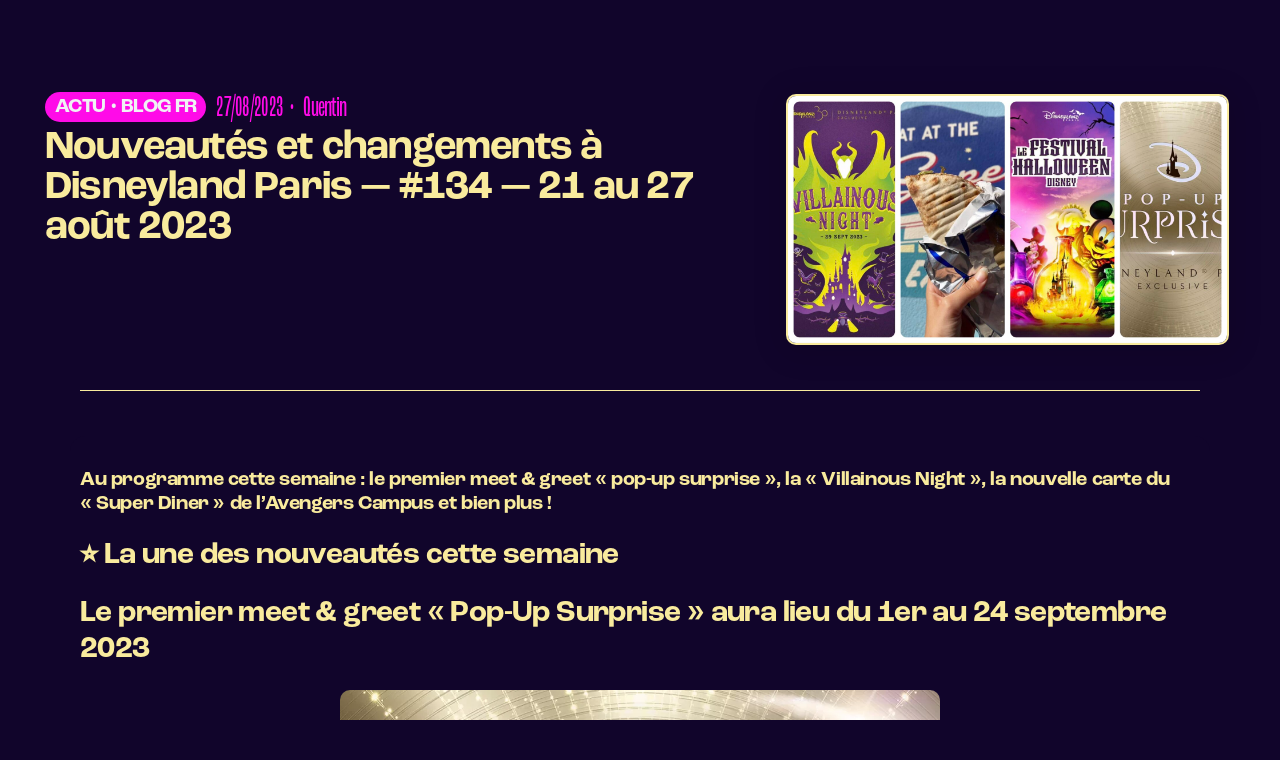

--- FILE ---
content_type: text/html; charset=UTF-8
request_url: https://dlpreport.com/nouveautes-et-changements-a-disneyland-paris-134-21-au-27-aout-2023/
body_size: 75446
content:
<!DOCTYPE html><html dir="ltr" lang="fr-FR" prefix="og: https://ogp.me/ns#"><head><script data-no-optimize="1">var litespeed_docref=sessionStorage.getItem("litespeed_docref");litespeed_docref&&(Object.defineProperty(document,"referrer",{get:function(){return litespeed_docref}}),sessionStorage.removeItem("litespeed_docref"));</script> <meta charset="UTF-8"><meta name="viewport" content="width=device-width, initial-scale=1.0, viewport-fit=cover" /><title>Nouveautés et changements à Disneyland Paris — #134 — 21 au 27 août 2023 - DLPReport</title><meta name="description" content="Au programme cette semaine : le premier meet &amp; greet &quot;pop-up surprise&quot;, la &quot;Villainous Night&quot;, la nouvelle carte du &quot;Super Diner&quot; de l&#039;Avengers Campus et bien plus ! ⭐️ La une des nouveautés cette semaine Le premier meet &amp; greet &quot;Pop-Up Surprise&quot; aura lieu du 1er au 24 septembre 2023 Le tout premier &quot;Pop-Up Surprise&quot;," /><meta name="robots" content="max-image-preview:large" /><meta name="author" content="Quentin"/><link rel="canonical" href="https://dlpreport.com/nouveautes-et-changements-a-disneyland-paris-134-21-au-27-aout-2023/" /><meta name="generator" content="All in One SEO (AIOSEO) 4.9.1.1" /><meta property="og:locale" content="fr_FR" /><meta property="og:site_name" content="DLPReport" /><meta property="og:type" content="article" /><meta property="og:title" content="Nouveautés et changements à Disneyland Paris — #134 — 21 au 27 août 2023 - DLPReport" /><meta property="og:description" content="Au programme cette semaine : le premier meet &amp; greet &quot;pop-up surprise&quot;, la &quot;Villainous Night&quot;, la nouvelle carte du &quot;Super Diner&quot; de l&#039;Avengers Campus et bien plus ! ⭐️ La une des nouveautés cette semaine Le premier meet &amp; greet &quot;Pop-Up Surprise&quot; aura lieu du 1er au 24 septembre 2023 Le tout premier &quot;Pop-Up Surprise&quot;," /><meta property="og:url" content="https://dlpreport.com/nouveautes-et-changements-a-disneyland-paris-134-21-au-27-aout-2023/" /><meta property="og:image" content="https://dlpreport.com/wp-content/uploads/2023/08/IMG_3430-scaled.jpg" /><meta property="og:image:secure_url" content="https://dlpreport.com/wp-content/uploads/2023/08/IMG_3430-scaled.jpg" /><meta property="og:image:width" content="2560" /><meta property="og:image:height" content="1440" /><meta property="article:published_time" content="2023-08-27T16:41:58+00:00" /><meta property="article:modified_time" content="2023-08-27T20:13:54+00:00" /><meta property="article:publisher" content="https://www.facebook.com/dlpreport/" /><meta name="twitter:card" content="summary_large_image" /><meta name="twitter:site" content="@dlpreport" /><meta name="twitter:title" content="Nouveautés et changements à Disneyland Paris — #134 — 21 au 27 août 2023 - DLPReport" /><meta name="twitter:description" content="Au programme cette semaine : le premier meet &amp; greet &quot;pop-up surprise&quot;, la &quot;Villainous Night&quot;, la nouvelle carte du &quot;Super Diner&quot; de l&#039;Avengers Campus et bien plus ! ⭐️ La une des nouveautés cette semaine Le premier meet &amp; greet &quot;Pop-Up Surprise&quot; aura lieu du 1er au 24 septembre 2023 Le tout premier &quot;Pop-Up Surprise&quot;," /><meta name="twitter:creator" content="@dlpreport" /><meta name="twitter:image" content="https://dlpreport.com/wp-content/uploads/2023/08/IMG_3430-scaled.jpg" /><meta name="twitter:label1" content="Écrit par" /><meta name="twitter:data1" content="Quentin" /><meta name="twitter:label2" content="Estimation du temps de lecture" /><meta name="twitter:data2" content="4 minutes" /> <script type="application/ld+json" class="aioseo-schema">{"@context":"https:\/\/schema.org","@graph":[{"@type":"Article","@id":"https:\/\/dlpreport.com\/nouveautes-et-changements-a-disneyland-paris-134-21-au-27-aout-2023\/#article","name":"Nouveaut\u00e9s et changements \u00e0 Disneyland Paris \u2014 #134 \u2014 21 au 27 ao\u00fbt 2023 - DLPReport","headline":"Nouveaut\u00e9s et changements \u00e0 Disneyland Paris \u2014 #134 \u2014 21 au 27 ao\u00fbt 2023","author":{"@id":"https:\/\/dlpreport.com\/author\/quentindlpr\/#author"},"publisher":{"@id":"https:\/\/dlpreport.com\/#organization"},"image":{"@type":"ImageObject","url":"https:\/\/dlpreport.com\/wp-content\/uploads\/2023\/08\/IMG_3430-scaled.jpg","width":2560,"height":1440},"datePublished":"2023-08-27T18:41:58+02:00","dateModified":"2023-08-27T22:13:54+02:00","inLanguage":"fr-FR","mainEntityOfPage":{"@id":"https:\/\/dlpreport.com\/nouveautes-et-changements-a-disneyland-paris-134-21-au-27-aout-2023\/#webpage"},"isPartOf":{"@id":"https:\/\/dlpreport.com\/nouveautes-et-changements-a-disneyland-paris-134-21-au-27-aout-2023\/#webpage"},"articleSection":"Actu, Blog FR"},{"@type":"BreadcrumbList","@id":"https:\/\/dlpreport.com\/nouveautes-et-changements-a-disneyland-paris-134-21-au-27-aout-2023\/#breadcrumblist","itemListElement":[{"@type":"ListItem","@id":"https:\/\/dlpreport.com#listItem","position":1,"name":"Home","item":"https:\/\/dlpreport.com","nextItem":{"@type":"ListItem","@id":"https:\/\/dlpreport.com\/category\/blog-fr\/#listItem","name":"Blog FR"}},{"@type":"ListItem","@id":"https:\/\/dlpreport.com\/category\/blog-fr\/#listItem","position":2,"name":"Blog FR","item":"https:\/\/dlpreport.com\/category\/blog-fr\/","nextItem":{"@type":"ListItem","@id":"https:\/\/dlpreport.com\/category\/blog-fr\/actu-fr\/#listItem","name":"Actu"},"previousItem":{"@type":"ListItem","@id":"https:\/\/dlpreport.com#listItem","name":"Home"}},{"@type":"ListItem","@id":"https:\/\/dlpreport.com\/category\/blog-fr\/actu-fr\/#listItem","position":3,"name":"Actu","item":"https:\/\/dlpreport.com\/category\/blog-fr\/actu-fr\/","nextItem":{"@type":"ListItem","@id":"https:\/\/dlpreport.com\/nouveautes-et-changements-a-disneyland-paris-134-21-au-27-aout-2023\/#listItem","name":"Nouveaut\u00e9s et changements \u00e0 Disneyland Paris \u2014 #134 \u2014 21 au 27 ao\u00fbt 2023"},"previousItem":{"@type":"ListItem","@id":"https:\/\/dlpreport.com\/category\/blog-fr\/#listItem","name":"Blog FR"}},{"@type":"ListItem","@id":"https:\/\/dlpreport.com\/nouveautes-et-changements-a-disneyland-paris-134-21-au-27-aout-2023\/#listItem","position":4,"name":"Nouveaut\u00e9s et changements \u00e0 Disneyland Paris \u2014 #134 \u2014 21 au 27 ao\u00fbt 2023","previousItem":{"@type":"ListItem","@id":"https:\/\/dlpreport.com\/category\/blog-fr\/actu-fr\/#listItem","name":"Actu"}}]},{"@type":"Organization","@id":"https:\/\/dlpreport.com\/#organization","name":"DLPReport","description":"Votre m\u00e9dia d\u00e9di\u00e9 \u00e0 Disneyland Paris! Your Disneyland Paris News Site!","url":"https:\/\/dlpreport.com\/","logo":{"@type":"ImageObject","url":"https:\/\/dlpreport.com\/wp-content\/uploads\/2019\/10\/Logo_tmp.png","@id":"https:\/\/dlpreport.com\/nouveautes-et-changements-a-disneyland-paris-134-21-au-27-aout-2023\/#organizationLogo","width":947,"height":947,"caption":"A purple and purple icon with a castle on it."},"image":{"@id":"https:\/\/dlpreport.com\/nouveautes-et-changements-a-disneyland-paris-134-21-au-27-aout-2023\/#organizationLogo"},"sameAs":["https:\/\/www.facebook.com\/dlpreport\/","https:\/\/twitter.com\/dlpreport","https:\/\/instagram.com\/dlpreport","https:\/\/www.youtube.com\/c\/DLPReport"]},{"@type":"Person","@id":"https:\/\/dlpreport.com\/author\/quentindlpr\/#author","url":"https:\/\/dlpreport.com\/author\/quentindlpr\/","name":"Quentin","image":{"@type":"ImageObject","@id":"https:\/\/dlpreport.com\/nouveautes-et-changements-a-disneyland-paris-134-21-au-27-aout-2023\/#authorImage","url":"https:\/\/dlpreport.com\/wp-content\/uploads\/2024\/01\/quentin-100x100.png","width":96,"height":96,"caption":"Quentin"}},{"@type":"WebPage","@id":"https:\/\/dlpreport.com\/nouveautes-et-changements-a-disneyland-paris-134-21-au-27-aout-2023\/#webpage","url":"https:\/\/dlpreport.com\/nouveautes-et-changements-a-disneyland-paris-134-21-au-27-aout-2023\/","name":"Nouveaut\u00e9s et changements \u00e0 Disneyland Paris \u2014 #134 \u2014 21 au 27 ao\u00fbt 2023 - DLPReport","description":"Au programme cette semaine : le premier meet & greet \"pop-up surprise\", la \"Villainous Night\", la nouvelle carte du \"Super Diner\" de l'Avengers Campus et bien plus ! \u2b50\ufe0f La une des nouveaut\u00e9s cette semaine Le premier meet & greet \"Pop-Up Surprise\" aura lieu du 1er au 24 septembre 2023 Le tout premier \"Pop-Up Surprise\",","inLanguage":"fr-FR","isPartOf":{"@id":"https:\/\/dlpreport.com\/#website"},"breadcrumb":{"@id":"https:\/\/dlpreport.com\/nouveautes-et-changements-a-disneyland-paris-134-21-au-27-aout-2023\/#breadcrumblist"},"author":{"@id":"https:\/\/dlpreport.com\/author\/quentindlpr\/#author"},"creator":{"@id":"https:\/\/dlpreport.com\/author\/quentindlpr\/#author"},"image":{"@type":"ImageObject","url":"https:\/\/dlpreport.com\/wp-content\/uploads\/2023\/08\/IMG_3430-scaled.jpg","@id":"https:\/\/dlpreport.com\/nouveautes-et-changements-a-disneyland-paris-134-21-au-27-aout-2023\/#mainImage","width":2560,"height":1440},"primaryImageOfPage":{"@id":"https:\/\/dlpreport.com\/nouveautes-et-changements-a-disneyland-paris-134-21-au-27-aout-2023\/#mainImage"},"datePublished":"2023-08-27T18:41:58+02:00","dateModified":"2023-08-27T22:13:54+02:00"},{"@type":"WebSite","@id":"https:\/\/dlpreport.com\/#website","url":"https:\/\/dlpreport.com\/","name":"DLPReport","description":"Votre m\u00e9dia d\u00e9di\u00e9 \u00e0 Disneyland Paris! Your Disneyland Paris News Site!","inLanguage":"fr-FR","publisher":{"@id":"https:\/\/dlpreport.com\/#organization"}}]}</script> <link rel='dns-prefetch' href='//stats.wp.com' /><link rel="alternate" type="application/rss+xml" title="DLPReport &raquo; Flux" href="https://dlpreport.com/feed/" /><link rel="alternate" type="application/rss+xml" title="DLPReport &raquo; Flux des commentaires" href="https://dlpreport.com/comments/feed/" /><link rel="alternate" type="application/rss+xml" title="DLPReport &raquo; Nouveautés et changements à Disneyland Paris — #134 — 21 au 27 août 2023 Flux des commentaires" href="https://dlpreport.com/nouveautes-et-changements-a-disneyland-paris-134-21-au-27-aout-2023/feed/" /><link rel="alternate" title="oEmbed (JSON)" type="application/json+oembed" href="https://dlpreport.com/wp-json/oembed/1.0/embed?url=https%3A%2F%2Fdlpreport.com%2Fnouveautes-et-changements-a-disneyland-paris-134-21-au-27-aout-2023%2F" /><link rel="alternate" title="oEmbed (XML)" type="text/xml+oembed" href="https://dlpreport.com/wp-json/oembed/1.0/embed?url=https%3A%2F%2Fdlpreport.com%2Fnouveautes-et-changements-a-disneyland-paris-134-21-au-27-aout-2023%2F&#038;format=xml" />
 <script src="//www.googletagmanager.com/gtag/js?id=G-3N1PWFPBV7"  data-cfasync="false" data-wpfc-render="false" async></script> <script type="text/plain" data-cli-class="cli-blocker-script"  data-cli-script-type="analytics" data-cli-block="true"  data-cli-element-position="head" data-cfasync="false" data-wpfc-render="false">var mi_version = '9.10.0';
				var mi_track_user = true;
				var mi_no_track_reason = '';
								var MonsterInsightsDefaultLocations = {"page_location":"https:\/\/dlpreport.com\/nouveautes-et-changements-a-disneyland-paris-134-21-au-27-aout-2023\/"};
								if ( typeof MonsterInsightsPrivacyGuardFilter === 'function' ) {
					var MonsterInsightsLocations = (typeof MonsterInsightsExcludeQuery === 'object') ? MonsterInsightsPrivacyGuardFilter( MonsterInsightsExcludeQuery ) : MonsterInsightsPrivacyGuardFilter( MonsterInsightsDefaultLocations );
				} else {
					var MonsterInsightsLocations = (typeof MonsterInsightsExcludeQuery === 'object') ? MonsterInsightsExcludeQuery : MonsterInsightsDefaultLocations;
				}

								var disableStrs = [
										'ga-disable-G-3N1PWFPBV7',
									];

				/* Function to detect opted out users */
				function __gtagTrackerIsOptedOut() {
					for (var index = 0; index < disableStrs.length; index++) {
						if (document.cookie.indexOf(disableStrs[index] + '=true') > -1) {
							return true;
						}
					}

					return false;
				}

				/* Disable tracking if the opt-out cookie exists. */
				if (__gtagTrackerIsOptedOut()) {
					for (var index = 0; index < disableStrs.length; index++) {
						window[disableStrs[index]] = true;
					}
				}

				/* Opt-out function */
				function __gtagTrackerOptout() {
					for (var index = 0; index < disableStrs.length; index++) {
						document.cookie = disableStrs[index] + '=true; expires=Thu, 31 Dec 2099 23:59:59 UTC; path=/';
						window[disableStrs[index]] = true;
					}
				}

				if ('undefined' === typeof gaOptout) {
					function gaOptout() {
						__gtagTrackerOptout();
					}
				}
								window.dataLayer = window.dataLayer || [];

				window.MonsterInsightsDualTracker = {
					helpers: {},
					trackers: {},
				};
				if (mi_track_user) {
					function __gtagDataLayer() {
						dataLayer.push(arguments);
					}

					function __gtagTracker(type, name, parameters) {
						if (!parameters) {
							parameters = {};
						}

						if (parameters.send_to) {
							__gtagDataLayer.apply(null, arguments);
							return;
						}

						if (type === 'event') {
														parameters.send_to = monsterinsights_frontend.v4_id;
							var hookName = name;
							if (typeof parameters['event_category'] !== 'undefined') {
								hookName = parameters['event_category'] + ':' + name;
							}

							if (typeof MonsterInsightsDualTracker.trackers[hookName] !== 'undefined') {
								MonsterInsightsDualTracker.trackers[hookName](parameters);
							} else {
								__gtagDataLayer('event', name, parameters);
							}
							
						} else {
							__gtagDataLayer.apply(null, arguments);
						}
					}

					__gtagTracker('js', new Date());
					__gtagTracker('set', {
						'developer_id.dZGIzZG': true,
											});
					if ( MonsterInsightsLocations.page_location ) {
						__gtagTracker('set', MonsterInsightsLocations);
					}
										__gtagTracker('config', 'G-3N1PWFPBV7', {"forceSSL":"true","link_attribution":"true"} );
										window.gtag = __gtagTracker;										(function () {
						/* https://developers.google.com/analytics/devguides/collection/analyticsjs/ */
						/* ga and __gaTracker compatibility shim. */
						var noopfn = function () {
							return null;
						};
						var newtracker = function () {
							return new Tracker();
						};
						var Tracker = function () {
							return null;
						};
						var p = Tracker.prototype;
						p.get = noopfn;
						p.set = noopfn;
						p.send = function () {
							var args = Array.prototype.slice.call(arguments);
							args.unshift('send');
							__gaTracker.apply(null, args);
						};
						var __gaTracker = function () {
							var len = arguments.length;
							if (len === 0) {
								return;
							}
							var f = arguments[len - 1];
							if (typeof f !== 'object' || f === null || typeof f.hitCallback !== 'function') {
								if ('send' === arguments[0]) {
									var hitConverted, hitObject = false, action;
									if ('event' === arguments[1]) {
										if ('undefined' !== typeof arguments[3]) {
											hitObject = {
												'eventAction': arguments[3],
												'eventCategory': arguments[2],
												'eventLabel': arguments[4],
												'value': arguments[5] ? arguments[5] : 1,
											}
										}
									}
									if ('pageview' === arguments[1]) {
										if ('undefined' !== typeof arguments[2]) {
											hitObject = {
												'eventAction': 'page_view',
												'page_path': arguments[2],
											}
										}
									}
									if (typeof arguments[2] === 'object') {
										hitObject = arguments[2];
									}
									if (typeof arguments[5] === 'object') {
										Object.assign(hitObject, arguments[5]);
									}
									if ('undefined' !== typeof arguments[1].hitType) {
										hitObject = arguments[1];
										if ('pageview' === hitObject.hitType) {
											hitObject.eventAction = 'page_view';
										}
									}
									if (hitObject) {
										action = 'timing' === arguments[1].hitType ? 'timing_complete' : hitObject.eventAction;
										hitConverted = mapArgs(hitObject);
										__gtagTracker('event', action, hitConverted);
									}
								}
								return;
							}

							function mapArgs(args) {
								var arg, hit = {};
								var gaMap = {
									'eventCategory': 'event_category',
									'eventAction': 'event_action',
									'eventLabel': 'event_label',
									'eventValue': 'event_value',
									'nonInteraction': 'non_interaction',
									'timingCategory': 'event_category',
									'timingVar': 'name',
									'timingValue': 'value',
									'timingLabel': 'event_label',
									'page': 'page_path',
									'location': 'page_location',
									'title': 'page_title',
									'referrer' : 'page_referrer',
								};
								for (arg in args) {
																		if (!(!args.hasOwnProperty(arg) || !gaMap.hasOwnProperty(arg))) {
										hit[gaMap[arg]] = args[arg];
									} else {
										hit[arg] = args[arg];
									}
								}
								return hit;
							}

							try {
								f.hitCallback();
							} catch (ex) {
							}
						};
						__gaTracker.create = newtracker;
						__gaTracker.getByName = newtracker;
						__gaTracker.getAll = function () {
							return [];
						};
						__gaTracker.remove = noopfn;
						__gaTracker.loaded = true;
						window['__gaTracker'] = __gaTracker;
					})();
									} else {
										console.log("");
					(function () {
						function __gtagTracker() {
							return null;
						}

						window['__gtagTracker'] = __gtagTracker;
						window['gtag'] = __gtagTracker;
					})();
									}</script> <style id='wp-img-auto-sizes-contain-inline-css'>img:is([sizes=auto i],[sizes^="auto," i]){contain-intrinsic-size:3000px 1500px}
/*# sourceURL=wp-img-auto-sizes-contain-inline-css */</style><style id="litespeed-ccss">ul{box-sizing:border-box}:root{--wp--preset--font-size--normal:16px;--wp--preset--font-size--huge:42px}:root{--drawer-width:480px;--neg-drawer-width:calc(var(--drawer-width)*-1)}body{--wp--preset--color--black:#000;--wp--preset--color--cyan-bluish-gray:#abb8c3;--wp--preset--color--white:#fff;--wp--preset--color--pale-pink:#f78da7;--wp--preset--color--vivid-red:#cf2e2e;--wp--preset--color--luminous-vivid-orange:#ff6900;--wp--preset--color--luminous-vivid-amber:#fcb900;--wp--preset--color--light-green-cyan:#7bdcb5;--wp--preset--color--vivid-green-cyan:#00d084;--wp--preset--color--pale-cyan-blue:#8ed1fc;--wp--preset--color--vivid-cyan-blue:#0693e3;--wp--preset--color--vivid-purple:#9b51e0;--wp--preset--color--primary:#8100a8;--wp--preset--color--secondary:#5a0075;--wp--preset--color--dark-gray:#111;--wp--preset--color--light-gray:#767676;--wp--preset--gradient--vivid-cyan-blue-to-vivid-purple:linear-gradient(135deg,rgba(6,147,227,1) 0%,#9b51e0 100%);--wp--preset--gradient--light-green-cyan-to-vivid-green-cyan:linear-gradient(135deg,#7adcb4 0%,#00d082 100%);--wp--preset--gradient--luminous-vivid-amber-to-luminous-vivid-orange:linear-gradient(135deg,rgba(252,185,0,1) 0%,rgba(255,105,0,1) 100%);--wp--preset--gradient--luminous-vivid-orange-to-vivid-red:linear-gradient(135deg,rgba(255,105,0,1) 0%,#cf2e2e 100%);--wp--preset--gradient--very-light-gray-to-cyan-bluish-gray:linear-gradient(135deg,#eee 0%,#a9b8c3 100%);--wp--preset--gradient--cool-to-warm-spectrum:linear-gradient(135deg,#4aeadc 0%,#9778d1 20%,#cf2aba 40%,#ee2c82 60%,#fb6962 80%,#fef84c 100%);--wp--preset--gradient--blush-light-purple:linear-gradient(135deg,#ffceec 0%,#9896f0 100%);--wp--preset--gradient--blush-bordeaux:linear-gradient(135deg,#fecda5 0%,#fe2d2d 50%,#6b003e 100%);--wp--preset--gradient--luminous-dusk:linear-gradient(135deg,#ffcb70 0%,#c751c0 50%,#4158d0 100%);--wp--preset--gradient--pale-ocean:linear-gradient(135deg,#fff5cb 0%,#b6e3d4 50%,#33a7b5 100%);--wp--preset--gradient--electric-grass:linear-gradient(135deg,#caf880 0%,#71ce7e 100%);--wp--preset--gradient--midnight:linear-gradient(135deg,#020381 0%,#2874fc 100%);--wp--preset--duotone--dark-grayscale:url('#wp-duotone-dark-grayscale');--wp--preset--duotone--grayscale:url('#wp-duotone-grayscale');--wp--preset--duotone--purple-yellow:url('#wp-duotone-purple-yellow');--wp--preset--duotone--blue-red:url('#wp-duotone-blue-red');--wp--preset--duotone--midnight:url('#wp-duotone-midnight');--wp--preset--duotone--magenta-yellow:url('#wp-duotone-magenta-yellow');--wp--preset--duotone--purple-green:url('#wp-duotone-purple-green');--wp--preset--duotone--blue-orange:url('#wp-duotone-blue-orange');--wp--preset--font-size--small:19.5px;--wp--preset--font-size--medium:20px;--wp--preset--font-size--large:36.5px;--wp--preset--font-size--x-large:42px;--wp--preset--font-size--normal:22px;--wp--preset--font-size--huge:49.5px;--wp--preset--spacing--20:.44rem;--wp--preset--spacing--30:.67rem;--wp--preset--spacing--40:1rem;--wp--preset--spacing--50:1.5rem;--wp--preset--spacing--60:2.25rem;--wp--preset--spacing--70:3.38rem;--wp--preset--spacing--80:5.06rem;--wp--preset--shadow--natural:6px 6px 9px rgba(0,0,0,.2);--wp--preset--shadow--deep:12px 12px 50px rgba(0,0,0,.4);--wp--preset--shadow--sharp:6px 6px 0px rgba(0,0,0,.2);--wp--preset--shadow--outlined:6px 6px 0px -3px rgba(255,255,255,1),6px 6px rgba(0,0,0,1);--wp--preset--shadow--crisp:6px 6px 0px rgba(0,0,0,1)}#cookie-law-info-bar{font-size:15px;margin:0 auto;padding:12px 10px;position:absolute;text-align:center;box-sizing:border-box;width:100%;z-index:9999;display:none;left:0;font-weight:300;box-shadow:0 -1px 10px 0 rgba(172,171,171,.3)}#cookie-law-info-bar span{vertical-align:middle}.cli-plugin-button,.cli-plugin-button:visited{display:inline-block;padding:9px 12px;color:#fff;text-decoration:none;position:relative;margin-left:5px;text-decoration:none}.cli-plugin-button,.cli-plugin-button:visited,.medium.cli-plugin-button,.medium.cli-plugin-button:visited{font-size:13px;font-weight:400;line-height:1}.cli-plugin-button{margin-top:5px}.cli-bar-popup{-moz-background-clip:padding;-webkit-background-clip:padding;background-clip:padding-box;-webkit-border-radius:30px;-moz-border-radius:30px;border-radius:30px;padding:20px}.cli-container-fluid{padding-right:15px;padding-left:15px;margin-right:auto;margin-left:auto}.cli-row{display:-ms-flexbox;display:flex;-ms-flex-wrap:wrap;flex-wrap:wrap;margin-right:-15px;margin-left:-15px}.cli-align-items-stretch{-ms-flex-align:stretch!important;align-items:stretch!important}.cli-px-0{padding-left:0;padding-right:0}.cli-btn{font-size:14px;display:inline-block;font-weight:400;text-align:center;white-space:nowrap;vertical-align:middle;border:1px solid transparent;padding:.5rem 1.25rem;line-height:1;border-radius:.25rem}.cli-modal-backdrop{position:fixed;top:0;right:0;bottom:0;left:0;z-index:1040;background-color:#000;display:none}.cli-modal-backdrop.cli-fade{opacity:0}.cli-modal a{text-decoration:none}.cli-modal .cli-modal-dialog{position:relative;width:auto;margin:.5rem;font-family:-apple-system,BlinkMacSystemFont,"Segoe UI",Roboto,"Helvetica Neue",Arial,sans-serif,"Apple Color Emoji","Segoe UI Emoji","Segoe UI Symbol";font-size:1rem;font-weight:400;line-height:1.5;color:#212529;text-align:left;display:-ms-flexbox;display:flex;-ms-flex-align:center;align-items:center;min-height:calc(100% - (.5rem*2))}@media (min-width:576px){.cli-modal .cli-modal-dialog{max-width:500px;margin:1.75rem auto;min-height:calc(100% - (1.75rem*2))}}@media (min-width:992px){.cli-modal .cli-modal-dialog{max-width:900px}}.cli-modal-content{position:relative;display:-ms-flexbox;display:flex;-ms-flex-direction:column;flex-direction:column;width:100%;background-color:#fff;background-clip:padding-box;border-radius:.3rem;outline:0}.cli-modal .cli-modal-close{position:absolute;right:10px;top:10px;z-index:1;padding:0;background-color:transparent!important;border:0;-webkit-appearance:none;font-size:1.5rem;font-weight:700;line-height:1;color:#000;text-shadow:0 1px 0 #fff}.cli-switch{display:inline-block;position:relative;min-height:1px;padding-left:70px;font-size:14px}.cli-switch input[type=checkbox]{display:none}.cli-switch .cli-slider{background-color:#e3e1e8;height:24px;width:50px;bottom:0;left:0;position:absolute;right:0;top:0}.cli-switch .cli-slider:before{background-color:#fff;bottom:2px;content:"";height:20px;left:2px;position:absolute;width:20px}.cli-switch .cli-slider{border-radius:34px}.cli-switch .cli-slider:before{border-radius:50%}.cli-tab-content{background:#fff}.cli-tab-content{width:100%;padding:30px}@media (max-width:767px){.cli-tab-content{padding:30px 10px}}.cli-container-fluid{padding-right:15px;padding-left:15px;margin-right:auto;margin-left:auto}.cli-row{display:-ms-flexbox;display:flex;-ms-flex-wrap:wrap;flex-wrap:wrap;margin-right:-15px;margin-left:-15px}.cli-align-items-stretch{-ms-flex-align:stretch!important;align-items:stretch!important}.cli-px-0{padding-left:0;padding-right:0}.cli-btn{font-size:14px;display:inline-block;font-weight:400;text-align:center;white-space:nowrap;vertical-align:middle;border:1px solid transparent;padding:.5rem 1.25rem;line-height:1;border-radius:.25rem}.cli-modal-backdrop{position:fixed;top:0;right:0;bottom:0;left:0;z-index:1040;background-color:#000;-webkit-transform:scale(0);transform:scale(0)}.cli-modal-backdrop.cli-fade{opacity:0}.cli-modal{position:fixed;top:0;right:0;bottom:0;left:0;z-index:99999;transform:scale(0);overflow:hidden;outline:0;display:none}.cli-modal a{text-decoration:none}.cli-modal .cli-modal-dialog{position:relative;width:auto;margin:.5rem;font-family:inherit;font-size:1rem;font-weight:400;line-height:1.5;color:#212529;text-align:left;display:-ms-flexbox;display:flex;-ms-flex-align:center;align-items:center;min-height:calc(100% - (.5rem*2))}@media (min-width:576px){.cli-modal .cli-modal-dialog{max-width:500px;margin:1.75rem auto;min-height:calc(100% - (1.75rem*2))}}.cli-modal-content{position:relative;display:-ms-flexbox;display:flex;-ms-flex-direction:column;flex-direction:column;width:100%;background-color:#fff;background-clip:padding-box;border-radius:.2rem;box-sizing:border-box;outline:0}.cli-switch{display:inline-block;position:relative;min-height:1px;padding-left:38px;font-size:14px}.cli-switch input[type=checkbox]{display:none}.cli-switch .cli-slider{background-color:#e3e1e8;height:20px;width:38px;bottom:0;left:0;position:absolute;right:0;top:0}.cli-switch .cli-slider:before{background-color:#fff;bottom:2px;content:"";height:15px;left:3px;position:absolute;width:15px}.cli-switch .cli-slider{border-radius:34px;font-size:0}.cli-switch .cli-slider:before{border-radius:50%}.cli-tab-content{background:#fff}.cli-tab-content{width:100%;padding:5px 30px 5px 5px;box-sizing:border-box}@media (max-width:767px){.cli-tab-content{padding:30px 10px}}.cli-tab-footer .cli-btn{background-color:#00acad;padding:10px 15px;text-decoration:none}.cli-tab-footer .wt-cli-privacy-accept-btn{background-color:#61a229;color:#fff;border-radius:0}.cli-tab-footer{width:100%;text-align:right;padding:20px 0}.cli-col-12{width:100%}.cli-tab-header{display:flex;justify-content:space-between}.cli-tab-header a:before{width:10px;height:2px;left:0;top:calc(50% - 1px)}.cli-tab-header a:after{width:2px;height:10px;left:4px;top:calc(50% - 5px);-webkit-transform:none;transform:none}.cli-tab-header a:before{width:7px;height:7px;border-right:1px solid #4a6e78;border-bottom:1px solid #4a6e78;content:" ";transform:rotate(-45deg);margin-right:10px}.cli-tab-header a.cli-nav-link{position:relative;display:flex;align-items:center;font-size:14px;color:#000;text-transform:capitalize}.cli-tab-header{border-radius:5px;padding:12px 15px;background-color:#f2f2f2}.cli-modal .cli-modal-close{position:absolute;right:0;top:0;z-index:1;-webkit-appearance:none;width:40px;height:40px;padding:0;border-radius:50%;padding:10px;background:0 0;border:none;min-width:40px}.cli-tab-container h4{font-family:inherit;font-size:16px;margin-bottom:15px;margin:10px 0}#cliSettingsPopup .cli-tab-section-container{padding-top:12px}.cli-privacy-content-text{font-size:14px;line-height:1.4;margin-top:0;padding:0;color:#000}.cli-tab-content{display:none}.cli-tab-section .cli-tab-content{padding:10px 20px 5px}.cli-tab-section{margin-top:5px}@media (min-width:992px){.cli-modal .cli-modal-dialog{max-width:645px}}.cli-switch .cli-slider:after{content:attr(data-cli-disable);position:absolute;right:50px;color:#000;font-size:12px;text-align:right;min-width:80px}.cli-privacy-overview:not(.cli-collapsed) .cli-privacy-content{max-height:60px;overflow:hidden}a.cli-privacy-readmore{font-size:12px;margin-top:12px;display:inline-block;padding-bottom:0;color:#000;text-decoration:underline}.cli-modal-footer{position:relative}a.cli-privacy-readmore:before{content:attr(data-readmore-text)}.cli-modal-close svg{fill:#000}span.cli-necessary-caption{color:#000;font-size:12px}.cli-tab-container .cli-row{max-height:500px;overflow-y:auto}.cli-tab-section .cookielawinfo-row-cat-table td,.cli-tab-section .cookielawinfo-row-cat-table th{font-size:12px}.wt-cli-sr-only{display:none;font-size:16px}.cli-bar-container{float:none;margin:0 auto;display:-webkit-box;display:-moz-box;display:-ms-flexbox;display:-webkit-flex;display:flex;justify-content:space-between;-webkit-box-align:center;-moz-box-align:center;-ms-flex-align:center;-webkit-align-items:center;align-items:center}.cli-bar-btn_container{margin-left:20px;display:-webkit-box;display:-moz-box;display:-ms-flexbox;display:-webkit-flex;display:flex;-webkit-box-align:center;-moz-box-align:center;-ms-flex-align:center;-webkit-align-items:center;align-items:center;flex-wrap:nowrap}.cli-bar-btn_container a{white-space:nowrap}.cli-style-v2{font-size:11pt;line-height:18px;font-weight:400}.cli-style-v2 .cli-bar-message{width:70%;text-align:left}.cli-style-v2 .cli-bar-btn_container .cli_action_button,.cli-style-v2 .cli-bar-btn_container .cli_settings_button{margin-left:5px}.cli-style-v2 .cli-bar-btn_container .cli-plugin-button{margin-top:5px;margin-bottom:5px}.wt-cli-necessary-checkbox{display:none!important}@media (max-width:985px){.cli-style-v2 .cli-bar-message{width:100%}.cli-style-v2.cli-bar-container{justify-content:left;flex-wrap:wrap}.cli-style-v2 .cli-bar-btn_container{margin-left:0;margin-top:10px}}.wt-cli-ckyes-brand-logo{display:flex;align-items:center;font-size:9px;color:#111;font-weight:400}.wt-cli-ckyes-brand-logo img{width:65px;margin-left:2px}.wt-cli-privacy-overview-actions{padding-bottom:0}@media only screen and (max-width:479px) and (min-width:320px){.cli-style-v2 .cli-bar-btn_container{flex-wrap:wrap}}.wt-cli-cookie-description{font-size:14px;line-height:1.4;margin-top:0;padding:0;color:#000}:root{--woocommerce:#a46497;--wc-green:#7ad03a;--wc-red:#a00;--wc-orange:#ffba00;--wc-blue:#2ea2cc;--wc-primary:#a46497;--wc-primary-text:#fff;--wc-secondary:#ebe9eb;--wc-secondary-text:#515151;--wc-highlight:#77a464;--wc-highligh-text:#fff;--wc-content-bg:#fff;--wc-subtext:#767676}@media only screen and (max-width:768px){:root{--woocommerce:#a46497;--wc-green:#7ad03a;--wc-red:#a00;--wc-orange:#ffba00;--wc-blue:#2ea2cc;--wc-primary:#a46497;--wc-primary-text:#fff;--wc-secondary:#ebe9eb;--wc-secondary-text:#515151;--wc-highlight:#77a464;--wc-highligh-text:#fff;--wc-content-bg:#fff;--wc-subtext:#767676}}.woocommerce-breadcrumb{margin-bottom:3rem;font-size:.88889em;font-family:-apple-system,BlinkMacSystemFont,"Segoe UI",Roboto,Oxygen,Ubuntu,Cantarell,"Fira Sans","Droid Sans","Helvetica Neue",sans-serif}#wpdcom *{box-sizing:border-box;line-height:initial}#wpdcom i{margin:0}#comments #wpdcom span,#wpdcom span{display:inline;letter-spacing:inherit;text-transform:none;font-size:1em}#wpdcom form{margin:0;padding:0;border:none;background:0 0}#wpdcom input:required{box-shadow:0px 0px 1px #555}#wpdcom button{min-height:auto;min-width:auto;max-width:auto;min-height:auto;display:inline-block;font-weight:400;text-transform:none}#wpdcom .avatar{padding:0;margin:0 auto;float:none;display:inline;height:auto;border:none;border-radius:0;box-shadow:none}#wpdcom .wpdiscuz-hidden{display:none}#wpdcom .clearfix{clear:both}#wpdcom .wpdlb{clip:rect(1px,1px,1px,1px);clip-path:inset(50%);height:1px;width:1px;margin:-1px;overflow:hidden;padding:0;position:absolute}[wpd-tooltip]{position:relative}[wpd-tooltip]:before{content:"";position:absolute;top:-8px;left:50%;transform:translateX(-50%);border-width:7px 7px 0;border-style:solid;border-color:#555 transparent transparent;z-index:100;opacity:0}[wpd-tooltip]:after{content:attr(wpd-tooltip);position:absolute;left:50%;top:-8px;transform:translateX(-50%) translateY(-100%);background:#555;text-align:center;color:#fff;padding:8px 10px;font-size:11px;line-height:1.5;min-width:6vw;border-width:0;border-radius:4px;z-index:99;opacity:0;text-transform:none}[wpd-tooltip-position=left]:before{left:0;top:50%;margin-left:-11px;transform:translatey(-50%) rotate(-90deg)}[wpd-tooltip-position=left]:after{left:0;top:50%;margin-left:-8px;transform:translateX(-100%) translateY(-50%)}#wpdcom .wpdiscuz-subscribe-bar{width:100%;box-sizing:border-box;padding:15px 0 5px;margin-bottom:0}#wpdcom .wpdiscuz-subscribe-bar form{display:flex;flex-wrap:wrap;justify-content:flex-start;flex-direction:row;align-items:center;margin-bottom:10px}#wpdcom .wpdiscuz-subscribe-form-intro{font-size:14px;display:block;padding:3px 10px 3px 1px;line-height:20px;box-sizing:border-box;white-space:nowrap}#wpdcom .wpdiscuz-subscribe-form-option{flex-grow:1;font-size:13px;display:block;padding-right:5px;box-sizing:border-box}#wpdcom .wpdiscuz-subscribe-form-email{font-size:14px;display:block;padding:0 5px 0 0;box-sizing:border-box;width:30%}#wpdcom .wpdiscuz-subscribe-form-button{font-size:14px;display:block;box-sizing:border-box}#wpdcom .wpdiscuz-subscribe-form-email input[type=email]{font-size:13px!important;padding:3px!important;width:100%!important;height:auto!important;line-height:20px!important;box-sizing:border-box!important;clear:both;float:none;margin:0}#wpdcom .wpdiscuz-subscribe-form-button input[type=submit]{font-size:16px!important;min-height:29px!important;height:29px!important;padding:1px 3px 5px 3px!important;min-width:40px;line-height:14px!important;box-sizing:border-box!important;border:1px solid #ddd;clear:both;float:none;margin:0}#wpdcom .wpdiscuz-subscribe-bar #wpdiscuz_subscription_button{box-shadow:none;font-weight:700;letter-spacing:0}#wpdcom .wpd-form .wpdiscuz-textarea-wrap{display:flex;flex-wrap:nowrap;flex-direction:row;justify-content:space-between;padding:20px 0;align-items:center}#wpdcom .wpd-form .wpdiscuz-textarea-wrap [id^=wpd-editor-wraper]{flex-grow:1;position:relative;width:100%}#wpdcom .wpd-form .wpdiscuz-textarea-wrap [id^=wpd-editor-wraper] textarea{width:100%}#wpdcom .wpd-form .wpd-avatar{margin-right:15px;border-radius:100%;text-align:left;flex-shrink:0;align-self:flex-start}#wpdcom .wpd-form .wpd-avatar img,#wpdcom .wpd-form .wpd-avatar img.avatar{width:56px;height:56px;max-width:56px;border-radius:100%;border:1px solid #ccc;padding:2px;background-color:#fff;vertical-align:middle;text-align:center}#wpdcom .wpd-form .wpdiscuz-textarea-wrap textarea{height:54px;border-radius:5px;border:1px solid #ccc;width:100%;padding:10px 15px;font-size:14px;box-shadow:inset 1px 1px 8px rgba(0,0,0,.1);font-family:inherit;outline:none;resize:none}#wpdcom .wpd-form .wpdiscuz-textarea-wrap textarea::-moz-placeholder{line-height:28px;color:#666;font-size:16px}#wpdcom .wpd-form .wpdiscuz-textarea-wrap textarea::-webkit-input-placeholder{line-height:28px;color:#666;font-size:16px}#wpdcom .wpd-form .wpdiscuz-textarea-wrap textarea:-ms-input-placeholder{line-height:28px;color:#666;font-size:16px}#wpdcom .wpd-form.wpd-secondary-form-wrapper{margin-bottom:25px}#wpdcom .wpd-form.wpd-secondary-form-wrapper .wpdiscuz-textarea-wrap{padding-top:10px}#wpdcom .wpd-form .wpdiscuz-textarea-wrap{padding-bottom:10px}#wpdcom .wpd-form .wpdiscuz-textarea-wrap .wpd-editor-buttons-right{float:right}#wpdcom input[type=submit],#wpdcom button{margin:inherit}#wpdcom .wpd-prim-button{border:none;font-family:"Arial Hebrew",Arial,sans-serif;font-size:14px;line-height:24px;padding:4px 20px;letter-spacing:1px;box-shadow:1px 1px 3px -1px #bbb;border-radius:3px;max-width:none;max-width:none}#wpdcom .wc-field-submit input[type=submit]{margin-left:2%}#wpdcom .wpd_label,#wpdcom .wpd_label{margin:1px 0 5px;padding:0;display:inline-block}#wpdcom .wpd_label,#wpdcom .wpd_label span{display:inline-block}#wpdcom .wpd_label input[type=checkbox].wpd_label__checkbox{display:none}#wpdcom .wpd_label__checkbox{display:none}#wpdcom .wpd_label__check{display:inline-block;border:0;border-radius:0;vertical-align:middle;text-align:center;margin:0 3px 0 0}#wpdcom .wpd_label__check i.wpdicon{font-size:15px;line-height:20px;padding:4px 5px;width:32px;margin:0}#wpdcom .wpd_label__check i.wpdicon-on{display:none}#wpdcom .wpd_label__check i.wpdicon-off{display:inline-block;color:#aaa;border:1px solid #ddd}#wpdcom .wpd-editor-char-counter{font-size:9px;padding:3px 5px 2px;position:absolute;right:0;z-index:10;color:#888}#wpdcom.wpdiscuz_unauth .wc-field-submit{padding-top:15px}#wpdcom .wpd-form-foot{margin-left:70px}#wpdcom .wpd-form-row .wpdiscuz-item{clear:both}#wpdcom .wpd-form-row .wpd-form-col-left{width:49%;float:left;margin:0;text-align:left;padding:0}#wpdcom .wpd-form-row .wpd-form-col-right{width:49%;float:right;margin:0;text-align:right;padding:0}#wpdcom .wpd-form-row .wpd-form-col-left .wpdiscuz-item{text-align:left}#wpdcom .wpd-form-row .wpdiscuz-item{width:100%;vertical-align:baseline;padding:1px 0 7px;position:relative}#wpdcom .wpd-form-row .wpd-field{width:100%;line-height:20px;color:#777;display:inline-block;float:none;clear:both;margin:0;box-sizing:border-box;padding-top:2%;padding-bottom:2%;font-size:14px;border-radius:3px;vertical-align:baseline}#wpdcom .wpd-form-row .wpd-has-icon .wpd-field{padding-left:30px}#wpdcom .wpd-form-row .wpdiscuz-item .wpd-field-icon{display:inline-block;font-size:16px;line-height:16px;opacity:.3;padding:0;margin:0;position:absolute;top:9px;left:8px;width:20px;text-align:left}#wpdcom .wpd-form-row .wpdiscuz-item input[type=text],#wpdcom .wpd-form-row .wpdiscuz-item input[type=email]{height:32px}.wpdiscuz_select{border-radius:0;border:1px solid lightgray!important;box-shadow:none!important;height:28px!important;padding:3px 22px 3px 8px!important;font-size:13px!important;-moz-appearance:none!important;-webkit-appearance:none!important;outline:0 none!important;text-indent:.01px;text-overflow:""!important;width:100%!important;box-sizing:border-box!important;line-height:20px!important;clear:both;float:none!important;margin:0!important}#wpdcom .wc-field-submit{text-align:right;padding:1px 2px 0 0;display:flex;flex-wrap:wrap;justify-content:flex-end;align-items:flex-start}#wpdcom .wpd-form-col-left div:last-of-type,#wpdcom .wpd-form-col-right div:last-of-type{border-bottom:none}#wpdiscuz-comment-message{position:fixed;top:38px;right:5px;width:400px;z-index:99999;font-size:14px;line-height:20px}#wpd-editor-source-code-wrapper-bg{display:none;position:fixed;top:0;left:0;background-color:rgba(0,0,0,.6);width:100%;z-index:9999999;height:100%}#wpd-editor-source-code-wrapper{display:none;width:50%;height:350px;position:fixed;top:50%;left:50%;transform:translate(-50%,-50%);background-color:#fff;z-index:99999991;justify-content:center;align-items:center;padding:5px;border-radius:5px;text-align:right}#wpd-editor-source-code{height:300px;width:100%;resize:none}#wpd-insert-source-code{padding:3px 40px;margin-top:5px}#wpdiscuz-loading-bar{position:fixed;top:6px;right:12px;width:32px;height:25px;border:0;background-image:url('https://cdn.dlpreport.com/wp-content/plugins/wpdiscuz/assets/img/loading.gif');z-index:999999;display:none}#wpdcom .wpd-comment-info-bar{display:none;padding:10px;margin:20px auto 0 auto;flex-direction:row;justify-content:space-between;font-size:14px}#wpdcom .wpd-current-view{padding:3px;color:#555}#wpdcom .wpd-comment-info-bar .wpd-current-view i{margin-right:6px;font-size:18px}#wpdcom .wpd-filter-view-all{color:#fff;background:#999;padding:5px 20px;font-size:13px;border-radius:3px}#wpdcom .wpd-avatar img{border-color:#999}@media screen and (max-width:600px){#wpdcom .wpd-form .wpd-avatar{display:none}#wpdcom .wpd-form.wpd-form-wrapper{padding-right:5px}#wpdcom .wpdiscuz_select{font-size:16px!important}#wpdcom .wpdiscuz-subscribe-form-email{font-size:16px;display:block;padding:10px 0 0;width:98%;margin:0 auto}#wpdcom .wpdiscuz-subscribe-form-email input[type=email]{font-size:16px!important}#wpdcom .wpd-form .wpd-form-foot{margin-left:0}#wpdcom .wpd-form-row .wpd-form-col-left,#wpdcom .wpd-form-row .wpd-form-col-right{width:100%;float:none}#wpdcom .wpd-form-row .wpdiscuz-item input[type=text],#wpdcom .wpd-form-row .wpdiscuz-item input[type=email],#wpdcom textarea,#wpdcom select,#wpdcom .wpd-form-row .wpd-field{font-size:16px!important;height:auto}#wpdiscuz-comment-message{width:97%}#wpdcom .wpdiscuz-subscribe-form-button{width:99%;margin-top:8px}#wpdcom .wpdiscuz-subscribe-bar #wpdiscuz_subscription_button{width:100%;min-height:20px!important;height:26px!important}}#wpdcom .wpd-form-row .wpdiscuz-item input[type=text],#wpdcom .wpd-form-row .wpdiscuz-item input[type=email],#wpdcom textarea,#wpdcom select{border:1px solid #ddd;color:#777}#wpdcom .wpd-comment-info-bar{border:1px dashed #bd5bea;background:#f7ebfd}#wpdcom .wpd-comment-info-bar .wpd-current-view i{color:#ac32e4}#wpdcom .wpd-prim-button{background-color:#ac32e4;color:#fff}#wpdcom .wpd_label__check i.wpdicon-on{color:#ac32e4;border:1px solid #d699f2}.far,.fas{-moz-osx-font-smoothing:grayscale;-webkit-font-smoothing:antialiased;display:inline-block;font-style:normal;font-variant:normal;text-rendering:auto;line-height:1}.fa-search:before{content:"\f002"}.fa-user:before{content:"\f007"}.fa-image:before{content:"\f03e"}.fa-link:before{content:"\f0c1"}.fa-bell:before{content:"\f0f3"}.fa-quote-left:before{content:"\f10d"}.fa-bell-slash:before{content:"\f1f6"}.fa-at:before{content:"\f1fa"}.far{font-weight:400}.far,.fas{font-family:"Font Awesome 5 Free"}.fas{font-weight:900}#wpdcom .wmu-hide{display:none!important}#wpdcom .wmu-upload-wrap{float:right}#wpdcom .wmu-add{margin:0 2px;color:#aaa;display:inline}#wpdcom .wmu-add i{color:#444}#wpdcom .wmu-add input[type=file]{visibility:hidden;display:none}#wpdcom .wmu-tabs{width:100%;padding:8px 0 17px;margin:1px 0 0;border-top:1px dotted #ddd;text-align:left}#wpdcom .wmu-action-wrap{width:100%;margin:0;padding:0;text-align:left}.lity-hide{display:none}.menu-item-object-language_switcher .trp-flag-image{display:inline-block;margin:-1px 5px;vertical-align:baseline;padding:0;border:0;border-radius:0}html{line-height:1.15;-webkit-text-size-adjust:100%}body{margin:0}a{background-color:transparent}img{border-style:none}button,input,select,textarea{font-family:inherit;font-size:100%;line-height:1.15;margin:0}button,input{overflow:visible}button,select{text-transform:none}button,[type=button],[type=submit]{-webkit-appearance:button}button::-moz-focus-inner,[type=button]::-moz-focus-inner,[type=submit]::-moz-focus-inner{border-style:none;padding:0}button:-moz-focusring,[type=button]:-moz-focusring,[type=submit]:-moz-focusring{outline:1px dotted ButtonText}textarea{overflow:auto}[type=checkbox]{box-sizing:border-box;padding:0}[type=search]{-webkit-appearance:textfield;outline-offset:-2px}[type=search]::-webkit-search-decoration{-webkit-appearance:none}::-webkit-file-upload-button{-webkit-appearance:button;font:inherit}template{display:none}html{font-size:22px}body{-webkit-font-smoothing:antialiased;-moz-osx-font-smoothing:grayscale;color:#111;font-family:"NonBreakingSpaceOverride","Hoefler Text",Garamond,"Times New Roman",serif;font-weight:400;font-size:1em;line-height:1.8;margin:0;text-rendering:optimizeLegibility}button,input,select,textarea{color:#111;font-family:"NonBreakingSpaceOverride","Hoefler Text",Garamond,"Times New Roman",serif;font-weight:400;line-height:1.8;text-rendering:optimizeLegibility}h3,h4{font-family:-apple-system,BlinkMacSystemFont,"Segoe UI","Roboto","Oxygen","Ubuntu","Cantarell","Fira Sans","Droid Sans","Helvetica Neue",sans-serif}h3,h4{font-weight:700;letter-spacing:-.02em;line-height:1.2;-webkit-font-smoothing:antialiased;-moz-osx-font-smoothing:grayscale}h3{font-size:1.6875em}h4{font-size:1.125em}img:after{font-size:.71111em}i{font-style:italic}a{text-decoration:none}html{box-sizing:border-box}*,*:before,*:after{box-sizing:inherit}body{background-color:#fff}a{color:#0073aa}h3,h4{clear:both;margin:1rem 0}ul{padding-left:1rem}ul{list-style:disc}ul ul{list-style-type:circle}li{line-height:1.8}li>ul{padding-left:2rem}img{height:auto;max-width:100%;position:relative}table{margin:0 0 1rem;border-collapse:collapse;width:100%;font-family:-apple-system,BlinkMacSystemFont,"Segoe UI","Roboto","Oxygen","Ubuntu","Cantarell","Fira Sans","Droid Sans","Helvetica Neue",sans-serif}table td,table th{padding:.5em;border:1px solid #767676;word-break:break-all}button,input[type=submit]{background:#0073aa;border:none;border-radius:5px;box-sizing:border-box;color:#fff;font-family:-apple-system,BlinkMacSystemFont,"Segoe UI","Roboto","Oxygen","Ubuntu","Cantarell","Fira Sans","Droid Sans","Helvetica Neue",sans-serif;font-size:.88889em;font-weight:700;line-height:1.2;outline:none;padding:.76rem 1rem;text-decoration:none;vertical-align:bottom}button:visited,input[type=submit]:visited{color:#fff;text-decoration:none}input[type=text],input[type=email],input[type=search],textarea{-webkit-backface-visibility:hidden;background:#fff;border:solid 1px #ccc;box-sizing:border-box;outline:none;padding:.36rem .66rem;-webkit-appearance:none;outline-offset:0;border-radius:0}input[type=search]::-webkit-search-decoration{display:none}textarea{box-sizing:border-box;display:block;width:100%;max-width:100%;resize:vertical}a{color:#0073aa}a:visited{color:#0073aa}.entry{margin-top:calc(6*1rem)}.avatar{border-radius:100%;display:block;height:calc(2.25*1rem);min-height:inherit;width:calc(2.25*1rem)}svg{fill:currentColor}[class*=" eicon-"],[class^=eicon]{display:inline-block;font-family:eicons;font-size:inherit;font-weight:400;font-style:normal;font-variant:normal;line-height:1;text-rendering:auto;-webkit-font-smoothing:antialiased;-moz-osx-font-smoothing:grayscale}.eicon-menu-bar:before{content:"\e816"}.eicon-close:before{content:"\e87f"}.elementor-column-gap-narrow>.elementor-row>.elementor-column>.elementor-element-populated>.elementor-widget-wrap{padding:5px}.elementor-column-gap-default>.elementor-row>.elementor-column>.elementor-element-populated>.elementor-widget-wrap{padding:10px}@media (max-width:767px){.elementor-column{width:100%}}.dialog-close-button{position:absolute;margin-top:15px;right:15px;color:var(--e-a-color-txt);font-size:15px;line-height:1}.elementor-screen-only{position:absolute;top:-10000em;width:1px;height:1px;margin:-1px;padding:0;overflow:hidden;clip:rect(0,0,0,0);border:0}.elementor *,.elementor :after,.elementor :before{box-sizing:border-box}.elementor a{box-shadow:none;text-decoration:none}.elementor img{height:auto;max-width:100%;border:none;border-radius:0;box-shadow:none}.elementor-widget-wrap>.elementor-element.elementor-fixed{position:fixed}.elementor-widget-wrap .elementor-element.elementor-widget__width-auto,.elementor-widget-wrap .elementor-element.elementor-widget__width-initial{max-width:100%}.elementor-element{--flex-direction:initial;--flex-wrap:initial;--justify-content:initial;--align-items:initial;--align-content:initial;--gap:initial;--flex-basis:initial;--flex-grow:initial;--flex-shrink:initial;--order:initial;--align-self:initial;flex-basis:var(--flex-basis);flex-grow:var(--flex-grow);flex-shrink:var(--flex-shrink);order:var(--order);align-self:var(--align-self)}.elementor-element.elementor-fixed{z-index:1}.elementor-align-right{text-align:right}.elementor-align-right .elementor-button{width:auto}.elementor-align-left{text-align:left}.elementor-align-left .elementor-button{width:auto}@media (max-width:767px){.elementor-mobile-align-center{text-align:center}.elementor-mobile-align-center .elementor-button{width:auto}.elementor-mobile-align-right{text-align:right}.elementor-mobile-align-right .elementor-button{width:auto}}:root{--page-title-display:block}.elementor-section{position:relative}.elementor-section .elementor-container{display:flex;margin-right:auto;margin-left:auto;position:relative}@media (max-width:1024px){.elementor-section .elementor-container{flex-wrap:wrap}}.elementor-section.elementor-section-boxed>.elementor-container{max-width:1140px}.elementor-section.elementor-section-items-middle>.elementor-container{align-items:center}.elementor-row{width:100%;display:flex}@media (max-width:1024px){.elementor-row{flex-wrap:wrap}}.elementor-widget-wrap{position:relative;width:100%;flex-wrap:wrap;align-content:flex-start}.elementor:not(.elementor-bc-flex-widget) .elementor-widget-wrap{display:flex}.elementor-widget-wrap>.elementor-element{width:100%}.elementor-widget{position:relative}.elementor-widget:not(:last-child){margin-bottom:20px}.elementor-widget:not(:last-child).elementor-widget__width-auto{margin-bottom:0}.elementor-column{position:relative;min-height:1px;display:flex}.elementor-column-wrap{width:100%;position:relative;display:flex}@media (min-width:768px){.elementor-column.elementor-col-25{width:25%}.elementor-column.elementor-col-50{width:50%}.elementor-column.elementor-col-100{width:100%}}@media (max-width:767px){.elementor-column{width:100%}}ul.elementor-icon-list-items.elementor-inline-items{display:flex;flex-wrap:wrap}ul.elementor-icon-list-items.elementor-inline-items .elementor-inline-item{word-break:break-word}.elementor-button{display:inline-block;line-height:1;background-color:#69727d;font-size:15px;padding:12px 24px;border-radius:3px;color:#fff;fill:#fff;text-align:center}.elementor-button:visited{color:#fff}.elementor-button-content-wrapper{display:flex;justify-content:center}.elementor-button-icon{flex-grow:0;order:5}.elementor-button-text{flex-grow:1;order:10;display:inline-block}.elementor-button .elementor-align-icon-left{margin-right:5px;order:5}.elementor-button span{text-decoration:inherit}.elementor-element{--swiper-theme-color:#000;--swiper-navigation-size:44px;--swiper-pagination-bullet-size:6px;--swiper-pagination-bullet-horizontal-gap:6px}.elementor .elementor-element ul.elementor-icon-list-items{padding:0}@media (max-width:767px){.elementor .elementor-hidden-mobile{display:none}}@media (min-width:768px) and (max-width:1024px){.elementor .elementor-hidden-tablet{display:none}}@media (min-width:1025px) and (max-width:99999px){.elementor .elementor-hidden-desktop{display:none}}.elementor-heading-title{padding:0;margin:0;line-height:1}.elementor-widget .elementor-icon-list-items.elementor-inline-items{margin-right:-8px;margin-left:-8px}.elementor-widget .elementor-icon-list-items.elementor-inline-items .elementor-icon-list-item{margin-right:8px;margin-left:8px}.elementor-widget .elementor-icon-list-items.elementor-inline-items .elementor-icon-list-item:after{width:auto;left:auto;right:auto;position:relative;height:100%;border-top:0;border-bottom:0;border-right:0;border-left-width:1px;border-style:solid;right:-8px}.elementor-widget .elementor-icon-list-items{list-style-type:none;margin:0;padding:0}.elementor-widget .elementor-icon-list-item{margin:0;padding:0;position:relative}.elementor-widget .elementor-icon-list-item:after{position:absolute;bottom:0;width:100%}.elementor-widget .elementor-icon-list-item,.elementor-widget .elementor-icon-list-item a{display:flex;font-size:inherit;align-items:var(--icon-vertical-align,center)}.elementor-widget.elementor-align-left .elementor-icon-list-item,.elementor-widget.elementor-align-left .elementor-icon-list-item a{justify-content:flex-start;text-align:left}.elementor-widget.elementor-align-left .elementor-inline-items{justify-content:flex-start}.elementor-widget:not(.elementor-align-right) .elementor-icon-list-item:after{left:0}@media (min-width:-1){.elementor-widget:not(.elementor-widescreen-align-right) .elementor-icon-list-item:after{left:0}.elementor-widget:not(.elementor-widescreen-align-left) .elementor-icon-list-item:after{right:0}}@media (max-width:-1){.elementor-widget:not(.elementor-laptop-align-right) .elementor-icon-list-item:after{left:0}.elementor-widget:not(.elementor-laptop-align-left) .elementor-icon-list-item:after{right:0}}@media (max-width:-1){.elementor-widget:not(.elementor-tablet_extra-align-right) .elementor-icon-list-item:after{left:0}.elementor-widget:not(.elementor-tablet_extra-align-left) .elementor-icon-list-item:after{right:0}}@media (max-width:1024px){.elementor-widget:not(.elementor-tablet-align-right) .elementor-icon-list-item:after{left:0}.elementor-widget:not(.elementor-tablet-align-left) .elementor-icon-list-item:after{right:0}}@media (max-width:-1){.elementor-widget:not(.elementor-mobile_extra-align-right) .elementor-icon-list-item:after{left:0}.elementor-widget:not(.elementor-mobile_extra-align-left) .elementor-icon-list-item:after{right:0}}@media (max-width:767px){.elementor-widget.elementor-mobile-align-center .elementor-icon-list-item,.elementor-widget.elementor-mobile-align-center .elementor-icon-list-item a{justify-content:center}.elementor-widget.elementor-mobile-align-center .elementor-icon-list-item:after{margin:auto}.elementor-widget.elementor-mobile-align-center .elementor-inline-items{justify-content:center}.elementor-widget:not(.elementor-mobile-align-right) .elementor-icon-list-item:after{left:0}.elementor-widget:not(.elementor-mobile-align-left) .elementor-icon-list-item:after{right:0}}.elementor-widget-image{text-align:center}.elementor-widget-image a{display:inline-block}.elementor-widget-image img{vertical-align:middle;display:inline-block}.elementor-kit-2961{--e-global-color-primary:#ac32e4;--e-global-color-secondary:#7918f2;--e-global-color-text:#7a7a7a;--e-global-color-accent:#fff;--e-global-color-78e69988:#4801ff;--e-global-color-5025c791:#e291de;--e-global-color-27d47da2:#b6cee6;--e-global-color-6c0b451:#000;--e-global-color-50fdecc1:#fff;--e-global-color-dfcb281:#f66ff6;--e-global-color-7e6616c:#8eeff8;--e-global-color-9210df8:#e6bf8a;--e-global-color-f869946:#13171f;--e-global-color-30a1cfe:#292929;--e-global-color-d68a440:#f0f2f5;--e-global-color-6b7ede8:#f0f2f5;--e-global-typography-primary-font-family:"Monteserrat";--e-global-typography-primary-font-weight:600;--e-global-typography-secondary-font-family:"Monteserrat";--e-global-typography-secondary-font-weight:400;--e-global-typography-text-font-family:"Monteserrat";--e-global-typography-text-font-size:20px;--e-global-typography-text-font-weight:400;--e-global-typography-accent-font-family:"Monteserrat";--e-global-typography-accent-font-size:18px;--e-global-typography-accent-font-weight:500;color:var(--e-global-color-text);letter-spacing:-.7px}.elementor-kit-2961 a{color:var(--e-global-color-primary)}.elementor-kit-2961 h3{color:var(--e-global-color-primary)}.elementor-kit-2961 h4{color:var(--e-global-color-primary)}.elementor-kit-2961 button,.elementor-kit-2961 input[type=submit],.elementor-kit-2961 .elementor-button{color:var(--e-global-color-primary);background-color:var(--e-global-color-accent);box-shadow:0px 0px 10px 0px rgba(0,0,0,.5)}.elementor-section.elementor-section-boxed>.elementor-container{max-width:1140px}.elementor-widget:not(:last-child){margin-bottom:20px}.elementor-element{--widgets-spacing:20px}@media (max-width:1024px){.elementor-section.elementor-section-boxed>.elementor-container{max-width:1024px}}@media (max-width:767px){.elementor-section.elementor-section-boxed>.elementor-container{max-width:767px}}h3,h4{color:var(--e-global-color-primary)}button,input,select,textarea{font-family:-apple-system,BlinkMacSystemFont,"Segoe UI","Roboto","Oxygen","Ubuntu","Cantarell","Fira Sans","Droid Sans","Helvetica Neue",sans-serif}.elementor img{display:block;margin-left:auto;margin-right:auto}body{font-family:'Monteserrat',sans-serif}.elementor-location-header:before{content:"";display:table;clear:both}.elementor-search-form{display:block}.elementor-search-form input[type=search]{margin:0;border:0;padding:0;display:inline-block;vertical-align:middle;white-space:normal;background:0 0;line-height:1;min-width:0;font-size:15px;-webkit-appearance:none;-moz-appearance:none}.elementor-search-form__container{display:flex;overflow:hidden;border:0 solid transparent;min-height:50px}.elementor-search-form__container:not(.elementor-search-form--full-screen){background:#f1f2f3}.elementor-search-form__input{flex-basis:100%;color:#3f444b}.elementor-search-form__input::-moz-placeholder{color:inherit;font-family:inherit;opacity:.6}.elementor-search-form--skin-full_screen .elementor-search-form input[type=search].elementor-search-form__input{font-size:50px;text-align:center;border:solid #fff;border-width:0 0 1px;line-height:1.5;color:#fff}.elementor-search-form--skin-full_screen .elementor-search-form__toggle{display:inline-block;vertical-align:middle;color:var(--e-search-form-toggle-color,#33373d);font-size:var(--e-search-form-toggle-size,33px)}.elementor-search-form--skin-full_screen .elementor-search-form__toggle i{position:relative;display:block;width:var(--e-search-form-toggle-size,33px);height:var(--e-search-form-toggle-size,33px);background-color:var(--e-search-form-toggle-background-color,rgba(0,0,0,.05));border:var(--e-search-form-toggle-border-width,0) solid var(--e-search-form-toggle-color,#33373d);border-radius:var(--e-search-form-toggle-border-radius,3px)}.elementor-search-form--skin-full_screen .elementor-search-form__toggle i:before{position:absolute;left:50%;top:50%;transform:translate(-50%,-50%)}.elementor-search-form--skin-full_screen .elementor-search-form__toggle i:before{font-size:var(--e-search-form-toggle-icon-size,.55em)}.elementor-search-form--skin-full_screen .elementor-search-form__container{align-items:center;position:fixed;z-index:9998;top:0;left:0;right:0;bottom:0;height:100vh;padding:0 15%;background-color:rgba(0,0,0,.8)}.elementor-search-form--skin-full_screen .elementor-search-form__container:not(.elementor-search-form--full-screen){overflow:hidden;opacity:0;transform:scale(0)}.elementor-search-form--skin-full_screen .elementor-search-form__container:not(.elementor-search-form--full-screen) .dialog-lightbox-close-button{display:none}.elementor-icon-list-items .elementor-icon-list-item .elementor-icon-list-text{display:inline-block}.elementor-icon-list-items .elementor-icon-list-item .elementor-icon-list-text span{display:inline}.elementor-item:after,.elementor-item:before{display:block;position:absolute}.elementor-item:not(:hover):not(:focus):not(.elementor-item-active):not(.highlighted):after,.elementor-item:not(:hover):not(:focus):not(.elementor-item-active):not(.highlighted):before{opacity:0}.e--pointer-background .elementor-item:after,.e--pointer-background .elementor-item:before{content:""}.e--pointer-background .elementor-item:before{top:0;left:0;right:0;bottom:0;background:#3f444b;z-index:-1}.e--pointer-background.e--animation-sweep-down .elementor-item:not(:hover):not(:focus):not(.elementor-item-active):not(.highlighted):before{bottom:100%}.elementor-nav-menu--main .elementor-nav-menu a{padding:13px 20px}.elementor-nav-menu--main .elementor-nav-menu ul{position:absolute;width:12em;border-width:0;border-style:solid;padding:0}.elementor-nav-menu--layout-horizontal{display:flex}.elementor-nav-menu--layout-horizontal .elementor-nav-menu{display:flex;flex-wrap:wrap}.elementor-nav-menu--layout-horizontal .elementor-nav-menu a{white-space:nowrap;flex-grow:1}.elementor-nav-menu--layout-horizontal .elementor-nav-menu>li{display:flex}.elementor-nav-menu--layout-horizontal .elementor-nav-menu>li ul{top:100%!important}.elementor-nav-menu--layout-horizontal .elementor-nav-menu>li:not(:first-child)>a{-webkit-margin-start:var(--e-nav-menu-horizontal-menu-item-margin);margin-inline-start:var(--e-nav-menu-horizontal-menu-item-margin)}.elementor-nav-menu--layout-horizontal .elementor-nav-menu>li:not(:first-child)>ul{left:var(--e-nav-menu-horizontal-menu-item-margin)!important}.elementor-nav-menu--layout-horizontal .elementor-nav-menu>li:not(:last-child)>a{-webkit-margin-end:var(--e-nav-menu-horizontal-menu-item-margin);margin-inline-end:var(--e-nav-menu-horizontal-menu-item-margin)}.elementor-nav-menu--layout-horizontal .elementor-nav-menu>li:not(:last-child):after{content:var(--e-nav-menu-divider-content,none);height:var(--e-nav-menu-divider-height,35%);border-left:var(--e-nav-menu-divider-width,2px) var(--e-nav-menu-divider-style,solid) var(--e-nav-menu-divider-color,#000);border-bottom-color:var(--e-nav-menu-divider-color,#000);border-right-color:var(--e-nav-menu-divider-color,#000);border-top-color:var(--e-nav-menu-divider-color,#000);align-self:center}.elementor-nav-menu__align-right .elementor-nav-menu{margin-left:auto;justify-content:flex-end}.elementor-widget-nav-menu .elementor-widget-container{display:flex;flex-direction:column}.elementor-nav-menu{position:relative;z-index:2}.elementor-nav-menu:after{content:" ";display:block;height:0;font:0/0 serif;clear:both;visibility:hidden;overflow:hidden}.elementor-nav-menu,.elementor-nav-menu li,.elementor-nav-menu ul{display:block;list-style:none;margin:0;padding:0;line-height:normal}.elementor-nav-menu ul{display:none}.elementor-nav-menu a,.elementor-nav-menu li{position:relative}.elementor-nav-menu li{border-width:0}.elementor-nav-menu a{display:flex;align-items:center}.elementor-nav-menu a{padding:10px 20px;line-height:20px}.elementor-menu-toggle{display:flex;align-items:center;justify-content:center;font-size:var(--nav-menu-icon-size,22px);padding:.25em;border:0 solid;border-radius:3px;background-color:rgba(0,0,0,.05);color:#33373d}.elementor-menu-toggle:not(.elementor-active) .elementor-menu-toggle__icon--close{display:none}.elementor-nav-menu--dropdown{background-color:#fff;font-size:13px}.elementor-nav-menu--dropdown.elementor-nav-menu__container{margin-top:10px;transform-origin:top;overflow-y:auto;overflow-x:hidden}.elementor-nav-menu--dropdown.elementor-nav-menu__container .elementor-sub-item{font-size:.85em}.elementor-nav-menu--dropdown a{color:#33373d}ul.elementor-nav-menu--dropdown a{text-shadow:none;border-left:8px solid transparent}.elementor-nav-menu--toggle{--menu-height:100vh}.elementor-nav-menu--toggle .elementor-menu-toggle:not(.elementor-active)+.elementor-nav-menu__container{transform:scaleY(0);max-height:0;overflow:hidden}.elementor-nav-menu--stretch .elementor-nav-menu__container.elementor-nav-menu--dropdown{position:absolute;z-index:9997}@media (max-width:1024px){.elementor-nav-menu--dropdown-tablet .elementor-nav-menu--main{display:none}}@media (min-width:1025px){.elementor-nav-menu--dropdown-tablet .elementor-menu-toggle,.elementor-nav-menu--dropdown-tablet .elementor-nav-menu--dropdown{display:none}.elementor-nav-menu--dropdown-tablet nav.elementor-nav-menu--dropdown.elementor-nav-menu__container{overflow-y:hidden}}.elementor-19926 .elementor-element.elementor-element-66f72fa5>.elementor-container>.elementor-row>.elementor-column>.elementor-column-wrap>.elementor-widget-wrap{align-content:center;align-items:center}.elementor-19926 .elementor-element.elementor-element-66f72fa5:not(.elementor-motion-effects-element-type-background){background-color:#fff}.elementor-19926 .elementor-element.elementor-element-66f72fa5{box-shadow:0px 4px 4px 0px rgba(0,0,0,.25);padding:0;z-index:200}.elementor-19926 .elementor-element.elementor-element-31a2c495.elementor-column.elementor-element[data-element_type="column"]>.elementor-column-wrap.elementor-element-populated>.elementor-widget-wrap{align-content:center;align-items:center}.elementor-19926 .elementor-element.elementor-element-31a2c495>.elementor-element-populated{margin:0;--e-column-margin-right:0px;--e-column-margin-left:0px}.elementor-19926 .elementor-element.elementor-element-31a2c495>.elementor-element-populated>.elementor-widget-wrap{padding:-12px}.elementor-19926 .elementor-element.elementor-element-4357f194 img{width:145px}.elementor-19926 .elementor-element.elementor-element-4357f194>.elementor-widget-container{margin:0 0 -15px;padding:0}.elementor-19926 .elementor-element.elementor-element-4357f194{z-index:100}.elementor-19926 .elementor-element.elementor-element-6c06000f.elementor-column.elementor-element[data-element_type="column"]>.elementor-column-wrap.elementor-element-populated>.elementor-widget-wrap{align-content:center;align-items:center}.elementor-19926 .elementor-element.elementor-element-6c06000f>.elementor-column-wrap>.elementor-widget-wrap>.elementor-widget:not(.elementor-widget__width-auto):not(.elementor-widget__width-initial):not(:last-child):not(.elementor-absolute){margin-bottom:0}.elementor-19926 .elementor-element.elementor-element-67691cc6 .elementor-menu-toggle{margin-left:auto;background-color:rgba(0,0,0,0);border-width:0;border-radius:0}.elementor-19926 .elementor-element.elementor-element-67691cc6 .elementor-nav-menu .elementor-item{font-family:"Monteserrat",Sans-serif;font-size:20px;font-weight:400;text-transform:uppercase}.elementor-19926 .elementor-element.elementor-element-67691cc6 .elementor-nav-menu--main .elementor-item{color:var(--e-global-color-30a1cfe);fill:var(--e-global-color-30a1cfe);padding-top:7px;padding-bottom:7px}.elementor-19926 .elementor-element.elementor-element-67691cc6 .elementor-nav-menu--main:not(.e--pointer-framed) .elementor-item:before,.elementor-19926 .elementor-element.elementor-element-67691cc6 .elementor-nav-menu--main:not(.e--pointer-framed) .elementor-item:after{background-color:var(--e-global-color-accent)}.elementor-19926 .elementor-element.elementor-element-67691cc6 .elementor-nav-menu--dropdown a,.elementor-19926 .elementor-element.elementor-element-67691cc6 .elementor-menu-toggle{color:var(--e-global-color-30a1cfe)}.elementor-19926 .elementor-element.elementor-element-67691cc6 .elementor-nav-menu--dropdown{background-color:var(--e-global-color-d68a440)}.elementor-19926 .elementor-element.elementor-element-67691cc6 .elementor-nav-menu--dropdown .elementor-item,.elementor-19926 .elementor-element.elementor-element-67691cc6 .elementor-nav-menu--dropdown .elementor-sub-item{font-family:"Monteserrat",Sans-serif;font-size:16px;font-weight:400;text-transform:uppercase}.elementor-19926 .elementor-element.elementor-element-67691cc6 div.elementor-menu-toggle{color:var(--e-global-color-30a1cfe)}.elementor-19926 .elementor-element.elementor-element-67691cc6{--nav-menu-icon-size:25px}.elementor-19926 .elementor-element.elementor-element-9c96f18 .elementor-menu-toggle{margin-left:auto;background-color:rgba(0,0,0,0);border-width:0;border-radius:0}.elementor-19926 .elementor-element.elementor-element-9c96f18 .elementor-nav-menu .elementor-item{font-family:"Monteserrat",Sans-serif;font-size:20px;font-weight:400;text-transform:uppercase}.elementor-19926 .elementor-element.elementor-element-9c96f18 .elementor-nav-menu--main .elementor-item{color:var(--e-global-color-30a1cfe);fill:var(--e-global-color-30a1cfe);padding-top:7px;padding-bottom:7px}.elementor-19926 .elementor-element.elementor-element-9c96f18 .elementor-nav-menu--main:not(.e--pointer-framed) .elementor-item:before,.elementor-19926 .elementor-element.elementor-element-9c96f18 .elementor-nav-menu--main:not(.e--pointer-framed) .elementor-item:after{background-color:var(--e-global-color-accent)}.elementor-19926 .elementor-element.elementor-element-9c96f18 .elementor-nav-menu--dropdown a,.elementor-19926 .elementor-element.elementor-element-9c96f18 .elementor-menu-toggle{color:var(--e-global-color-30a1cfe)}.elementor-19926 .elementor-element.elementor-element-9c96f18 .elementor-nav-menu--dropdown{background-color:var(--e-global-color-d68a440)}.elementor-19926 .elementor-element.elementor-element-9c96f18 .elementor-nav-menu--dropdown .elementor-item,.elementor-19926 .elementor-element.elementor-element-9c96f18 .elementor-nav-menu--dropdown .elementor-sub-item{font-family:"Monteserrat",Sans-serif;font-size:16px;font-weight:400;text-transform:uppercase}.elementor-19926 .elementor-element.elementor-element-9c96f18 div.elementor-menu-toggle{color:var(--e-global-color-30a1cfe)}.elementor-19926 .elementor-element.elementor-element-9c96f18{--nav-menu-icon-size:25px;top:0}body:not(.rtl) .elementor-19926 .elementor-element.elementor-element-9c96f18{right:0}.elementor-19926 .elementor-element.elementor-element-9c96f18>.elementor-widget-container{background-color:#02010100}.elementor-19926 .elementor-element.elementor-element-2a2eeb97.elementor-column.elementor-element[data-element_type="column"]>.elementor-column-wrap.elementor-element-populated>.elementor-widget-wrap{align-content:center;align-items:center}.elementor-19926 .elementor-element.elementor-element-64534d25{margin-top:0;margin-bottom:0}.elementor-19926 .elementor-element.elementor-element-56054665.elementor-column.elementor-element[data-element_type="column"]>.elementor-column-wrap.elementor-element-populated>.elementor-widget-wrap{align-content:center;align-items:center}.elementor-19926 .elementor-element.elementor-element-56054665>.elementor-column-wrap>.elementor-widget-wrap>.elementor-widget:not(.elementor-widget__width-auto):not(.elementor-widget__width-initial):not(:last-child):not(.elementor-absolute){margin-bottom:0}.elementor-19926 .elementor-element.elementor-element-1c4d1e5d .elementor-button{font-family:"Monteserrat",Sans-serif;text-transform:uppercase;fill:var(--e-global-color-d68a440);color:var(--e-global-color-d68a440);background-color:transparent;background-image:linear-gradient(100deg,var(--e-global-color-primary) 0%,var(--e-global-color-secondary) 100%);border-radius:25px;box-shadow:0px 0px 0px 0px rgba(0,0,0,.5);padding:5px 10px}.elementor-19926 .elementor-element.elementor-element-d9f4575 .elementor-button .elementor-align-icon-left{margin-right:0}.elementor-19926 .elementor-element.elementor-element-d9f4575 .elementor-button{font-family:"Monteserrat",Sans-serif;text-transform:uppercase;fill:var(--e-global-color-d68a440);color:var(--e-global-color-d68a440);background-color:transparent;background-image:linear-gradient(100deg,var(--e-global-color-primary) 0%,var(--e-global-color-secondary) 100%);border-radius:25px;box-shadow:0px 0px 0px 0px rgba(0,0,0,.5);padding:5px 10px}body:not(.rtl) .elementor-19926 .elementor-element.elementor-element-d9f4575{right:0}.elementor-19926 .elementor-element.elementor-element-d9f4575{top:0}.elementor-19926 .elementor-element.elementor-element-4d89eea0 .elementor-search-form{text-align:center}.elementor-19926 .elementor-element.elementor-element-4d89eea0 .elementor-search-form__toggle{--e-search-form-toggle-size:40px;--e-search-form-toggle-color:var(--e-global-color-30a1cfe);--e-search-form-toggle-background-color:rgba(0,0,0,0);--e-search-form-toggle-icon-size:calc(40em/100);--e-search-form-toggle-border-width:0px}.elementor-19926 .elementor-element.elementor-element-4d89eea0 input[type=search].elementor-search-form__input{font-family:"Monteserrat",Sans-serif;font-size:35px}.elementor-19926 .elementor-element.elementor-element-4d89eea0 .elementor-search-form__input,.elementor-19926 .elementor-element.elementor-element-4d89eea0.elementor-search-form--skin-full_screen input[type=search].elementor-search-form__input{color:#fff;fill:#fff}.elementor-19926 .elementor-element.elementor-element-4d89eea0.elementor-search-form--skin-full_screen input[type=search].elementor-search-form__input{border-radius:3px}@media (max-width:1024px){.elementor-19926 .elementor-element.elementor-element-66f72fa5{padding:0}.elementor-19926 .elementor-element.elementor-element-67691cc6 .elementor-nav-menu .elementor-item{font-size:18px}.elementor-19926 .elementor-element.elementor-element-67691cc6 .elementor-nav-menu--main .elementor-item{padding-top:18px;padding-bottom:18px}.elementor-19926 .elementor-element.elementor-element-67691cc6 .elementor-nav-menu--dropdown{border-radius:0}.elementor-19926 .elementor-element.elementor-element-67691cc6 .elementor-nav-menu--dropdown li:first-child a{border-top-left-radius:0;border-top-right-radius:0}.elementor-19926 .elementor-element.elementor-element-67691cc6 .elementor-nav-menu--dropdown li:last-child a{border-bottom-right-radius:0;border-bottom-left-radius:0}.elementor-19926 .elementor-element.elementor-element-9c96f18 .elementor-nav-menu .elementor-item{font-size:18px}.elementor-19926 .elementor-element.elementor-element-9c96f18 .elementor-nav-menu--main .elementor-item{padding-top:18px;padding-bottom:18px}.elementor-19926 .elementor-element.elementor-element-9c96f18 .elementor-nav-menu--dropdown{border-radius:0}.elementor-19926 .elementor-element.elementor-element-9c96f18 .elementor-nav-menu--dropdown li:first-child a{border-top-left-radius:0;border-top-right-radius:0}.elementor-19926 .elementor-element.elementor-element-9c96f18 .elementor-nav-menu--dropdown li:last-child a{border-bottom-right-radius:0;border-bottom-left-radius:0}}@media (max-width:767px){.elementor-19926 .elementor-element.elementor-element-66f72fa5{padding:0}.elementor-19926 .elementor-element.elementor-element-31a2c495.elementor-column{width:100%}.elementor-19926 .elementor-element.elementor-element-31a2c495>.elementor-element-populated>.elementor-widget-wrap{padding:0}.elementor-19926 .elementor-element.elementor-element-6c06000f.elementor-column>.elementor-column-wrap>.elementor-widget-wrap{justify-content:center}.elementor-19926 .elementor-element.elementor-element-6c06000f.elementor-column{width:20%}.elementor-19926 .elementor-element.elementor-element-67691cc6 .elementor-nav-menu .elementor-item{font-size:16px}.elementor-19926 .elementor-element.elementor-element-67691cc6 .elementor-nav-menu--main .elementor-item{padding-left:0;padding-right:0;padding-top:0;padding-bottom:0}.elementor-19926 .elementor-element.elementor-element-67691cc6 .elementor-nav-menu--dropdown{border-radius:0}.elementor-19926 .elementor-element.elementor-element-67691cc6 .elementor-nav-menu--dropdown li:first-child a{border-top-left-radius:0;border-top-right-radius:0}.elementor-19926 .elementor-element.elementor-element-67691cc6 .elementor-nav-menu--dropdown li:last-child a{border-bottom-right-radius:0;border-bottom-left-radius:0}.elementor-19926 .elementor-element.elementor-element-67691cc6 .elementor-nav-menu--main>.elementor-nav-menu>li>.elementor-nav-menu--dropdown,.elementor-19926 .elementor-element.elementor-element-67691cc6 .elementor-nav-menu__container.elementor-nav-menu--dropdown{margin-top:5px!important}.elementor-19926 .elementor-element.elementor-element-9c96f18 .elementor-nav-menu .elementor-item{font-size:16px}.elementor-19926 .elementor-element.elementor-element-9c96f18 .elementor-nav-menu--main .elementor-item{padding-left:0;padding-right:0;padding-top:0;padding-bottom:0}.elementor-19926 .elementor-element.elementor-element-9c96f18 .elementor-nav-menu--dropdown{border-radius:0}.elementor-19926 .elementor-element.elementor-element-9c96f18 .elementor-nav-menu--dropdown li:first-child a{border-top-left-radius:0;border-top-right-radius:0}.elementor-19926 .elementor-element.elementor-element-9c96f18 .elementor-nav-menu--dropdown li:last-child a{border-bottom-right-radius:0;border-bottom-left-radius:0}.elementor-19926 .elementor-element.elementor-element-9c96f18 .elementor-nav-menu--main>.elementor-nav-menu>li>.elementor-nav-menu--dropdown,.elementor-19926 .elementor-element.elementor-element-9c96f18 .elementor-nav-menu__container.elementor-nav-menu--dropdown{margin-top:5px!important}body:not(.rtl) .elementor-19926 .elementor-element.elementor-element-9c96f18{right:0}.elementor-19926 .elementor-element.elementor-element-9c96f18{top:18px;z-index:110}.elementor-19926 .elementor-element.elementor-element-56054665.elementor-column>.elementor-column-wrap>.elementor-widget-wrap{justify-content:center}body:not(.rtl) .elementor-19926 .elementor-element.elementor-element-d9f4575{right:36px}.elementor-19926 .elementor-element.elementor-element-d9f4575{top:13px;z-index:200}}@media (min-width:768px){.elementor-19926 .elementor-element.elementor-element-31a2c495{width:14.138%}.elementor-19926 .elementor-element.elementor-element-6c06000f{width:74.371%}.elementor-19926 .elementor-element.elementor-element-2a2eeb97{width:11.491%}.elementor-19926 .elementor-element.elementor-element-56054665{width:67.525%}.elementor-19926 .elementor-element.elementor-element-25dc5a1e{width:32.098%}}@media (max-width:1024px) and (min-width:768px){.elementor-19926 .elementor-element.elementor-element-31a2c495{width:15%}.elementor-19926 .elementor-element.elementor-element-6c06000f{width:70%}}.fa-search:before{content:"\f002"}.fa-user:before{content:"\f007"}.fa-image:before{content:"\f03e"}.fa-bell:before{content:"\f0f3"}.fa-link:before{content:"\f0c1"}.fa-quote-left:before{content:"\f10d"}.fa-bell-slash:before{content:"\f1f6"}.fa-at:before{content:"\f1fa"}.fa-shopping-bag:before{content:"\f290"}.elementor-12461 .elementor-element.elementor-element-e41e2dc>.elementor-container{min-height:500px}.elementor-12461 .elementor-element.elementor-element-e41e2dc>.elementor-container>.elementor-row>.elementor-column>.elementor-column-wrap>.elementor-widget-wrap{align-content:center;align-items:center}.elementor-12461 .elementor-element.elementor-element-e41e2dc{margin-top:-92px;margin-bottom:0;padding:0 40px}.elementor-12461 .elementor-element.elementor-element-229a368>.elementor-element-populated{margin:0;--e-column-margin-right:0px;--e-column-margin-left:0px}.elementor-12461 .elementor-element.elementor-element-229a368>.elementor-element-populated>.elementor-widget-wrap{padding:5px}.elementor-12461 .elementor-element.elementor-element-57efa52{padding:0}.elementor-12461 .elementor-element.elementor-element-d70bc74.elementor-column.elementor-element[data-element_type="column"]>.elementor-column-wrap.elementor-element-populated>.elementor-widget-wrap{align-content:center;align-items:center}.elementor-12461 .elementor-element.elementor-element-d70bc74.elementor-column>.elementor-column-wrap>.elementor-widget-wrap{justify-content:flex-start}.elementor-12461 .elementor-element.elementor-element-d70bc74>.elementor-element-populated>.elementor-widget-wrap{padding:0}.elementor-12461 .elementor-element.elementor-element-78aa1fa .elementor-button{font-family:"Monteserrat",Sans-serif;font-size:20px;font-weight:700;text-transform:uppercase;fill:var(--e-global-color-d68a440);color:var(--e-global-color-d68a440);background-color:transparent;background-image:linear-gradient(90deg,var(--e-global-color-primary) 0%,var(--e-global-color-secondary) 100%);border-radius:15px;box-shadow:0px 0px 0px 0px rgba(0,0,0,.5);padding:5px 10px}.elementor-12461 .elementor-element.elementor-element-78aa1fa{width:auto;max-width:auto}.elementor-12461 .elementor-element.elementor-element-99c6301 .elementor-icon-list-items.elementor-inline-items .elementor-icon-list-item{margin-right:calc(5px/2);margin-left:calc(5px/2)}.elementor-12461 .elementor-element.elementor-element-99c6301 .elementor-icon-list-items.elementor-inline-items{margin-right:calc(-5px/2);margin-left:calc(-5px/2)}body:not(.rtl) .elementor-12461 .elementor-element.elementor-element-99c6301 .elementor-icon-list-items.elementor-inline-items .elementor-icon-list-item:after{right:calc(-5px/2)}body:not(.rtl) .elementor-12461 .elementor-element.elementor-element-99c6301 .elementor-icon-list-text{padding-left:0}.elementor-12461 .elementor-element.elementor-element-99c6301 .elementor-icon-list-text{color:var(--e-global-color-30a1cfe)}.elementor-12461 .elementor-element.elementor-element-99c6301 .elementor-icon-list-item{font-family:"Monteserrat",Sans-serif;font-size:20px;font-weight:400}.elementor-12461 .elementor-element.elementor-element-99c6301>.elementor-widget-container{margin:0 0 0 10px}.elementor-12461 .elementor-element.elementor-element-99c6301{width:auto;max-width:auto}.elementor-12461 .elementor-element.elementor-element-1c68bf4{text-align:left}.elementor-12461 .elementor-element.elementor-element-1c68bf4 .elementor-heading-title{color:var(--e-global-color-30a1cfe);font-family:"Monteserrat",Sans-serif;font-size:48px;font-weight:400}.elementor-12461 .elementor-element.elementor-element-ac3f960 img{width:100%;border-radius:15px;box-shadow:0px 4px 30px 6px rgba(0,0,0,.1)}.elementor-12461 .elementor-element.elementor-element-ac3f960{width:var(--container-widget-width,99.813%);max-width:99.813%;--container-widget-width:99.813%;--container-widget-flex-grow:0}.elementor-12461 .elementor-element.elementor-element-bca3681{margin-top:0;margin-bottom:0}.elementor-12461 .elementor-element.elementor-element-7de697e3>.elementor-element-populated{border-radius:15px}.elementor-12461 .elementor-element.elementor-element-5fb167b .woocommerce-breadcrumb{color:var(--e-global-color-30a1cfe);font-family:"Monteserrat",Sans-serif;font-size:20px;text-align:left}.elementor-12461 .elementor-element.elementor-element-5fb167b .woocommerce-breadcrumb>a{color:var(--e-global-color-30a1cfe)}.elementor-12461 .elementor-element.elementor-element-4b61796{margin-top:0;margin-bottom:0}.elementor-12461 .elementor-element.elementor-element-c8e8418:not(.elementor-motion-effects-element-type-background)>.elementor-column-wrap{background-color:var(--e-global-color-accent)}.elementor-12461 .elementor-element.elementor-element-c8e8418>.elementor-element-populated{border-radius:15px}.elementor-12461 .elementor-element.elementor-element-c8e8418>.elementor-element-populated{box-shadow:0px 4px 30px 6px rgba(0,0,0,.1)}.elementor-12461 .elementor-element.elementor-element-09b65b1{text-align:justify;color:var(--e-global-color-30a1cfe);font-family:"Monteserrat",Sans-serif;font-size:20px}body.elementor-page-12461{padding:0}body.elementor-page-12461:not(.elementor-motion-effects-element-type-background){background-color:var(--e-global-color-d68a440)}@media (max-width:767px){.elementor-12461 .elementor-element.elementor-element-e41e2dc>.elementor-container{min-height:300px}.elementor-12461 .elementor-element.elementor-element-e41e2dc{margin-top:-80px;margin-bottom:0;padding:0}.elementor-12461 .elementor-element.elementor-element-229a368.elementor-column.elementor-element[data-element_type="column"]>.elementor-column-wrap.elementor-element-populated>.elementor-widget-wrap{align-content:flex-start;align-items:flex-start}.elementor-12461 .elementor-element.elementor-element-229a368>.elementor-element-populated{margin:-50px 0 0;--e-column-margin-right:0px;--e-column-margin-left:0px}.elementor-12461 .elementor-element.elementor-element-57efa52{margin-top:0;margin-bottom:0}.elementor-12461 .elementor-element.elementor-element-d70bc74{width:100%}.elementor-12461 .elementor-element.elementor-element-d70bc74>.elementor-element-populated{margin:0;--e-column-margin-right:0px;--e-column-margin-left:0px}.elementor-12461 .elementor-element.elementor-element-78aa1fa .elementor-button{font-size:15px}.elementor-12461 .elementor-element.elementor-element-99c6301 .elementor-icon-list-items.elementor-inline-items .elementor-icon-list-item{margin-right:calc(3px/2);margin-left:calc(3px/2)}.elementor-12461 .elementor-element.elementor-element-99c6301 .elementor-icon-list-items.elementor-inline-items{margin-right:calc(-3px/2);margin-left:calc(-3px/2)}body:not(.rtl) .elementor-12461 .elementor-element.elementor-element-99c6301 .elementor-icon-list-items.elementor-inline-items .elementor-icon-list-item:after{right:calc(-3px/2)}.elementor-12461 .elementor-element.elementor-element-99c6301 .elementor-icon-list-item{font-size:15px;line-height:27px}.elementor-12461 .elementor-element.elementor-element-1c68bf4 .elementor-heading-title{font-size:25px}.elementor-12461 .elementor-element.elementor-element-cc5e43e.elementor-column.elementor-element[data-element_type="column"]>.elementor-column-wrap.elementor-element-populated>.elementor-widget-wrap{align-content:flex-start;align-items:flex-start}.elementor-12461 .elementor-element.elementor-element-cc5e43e>.elementor-element-populated{margin:0;--e-column-margin-right:0px;--e-column-margin-left:0px}.elementor-12461 .elementor-element.elementor-element-ac3f960 img{width:90%}.elementor-12461 .elementor-element.elementor-element-ac3f960>.elementor-widget-container{margin:0;padding:0}.elementor-12461 .elementor-element.elementor-element-bca3681{margin-top:0;margin-bottom:0}.elementor-12461 .elementor-element.elementor-element-5fb167b .woocommerce-breadcrumb{font-size:12px}.elementor-12461 .elementor-element.elementor-element-4b61796{margin-top:0;margin-bottom:0;padding:0 10px}.elementor-12461 .elementor-element.elementor-element-c8e8418>.elementor-element-populated{margin:0;--e-column-margin-right:0px;--e-column-margin-left:0px}}@media (min-width:768px){.elementor-12461 .elementor-element.elementor-element-229a368{width:61.373%}.elementor-12461 .elementor-element.elementor-element-cc5e43e{width:38.605%}}.articleThumbnail img{object-fit:cover!important;aspect-ratio:1.77!important}:root{--global-kb-font-size-sm:clamp(.8rem,.73rem + .217vw,.9rem);--global-kb-font-size-md:clamp(1.1rem,.995rem + .326vw,1.25rem);--global-kb-font-size-lg:clamp(1.75rem,1.576rem + .543vw,2rem);--global-kb-font-size-xl:clamp(2.25rem,1.728rem + 1.63vw,3rem);--global-kb-font-size-xxl:clamp(2.5rem,1.456rem + 3.26vw,4rem);--global-kb-font-size-xxxl:clamp(2.75rem,.489rem + 7.065vw,6rem)}:root{--global-palette1:#3182ce;--global-palette2:#2b6cb0;--global-palette3:#1a202c;--global-palette4:#2d3748;--global-palette5:#4a5568;--global-palette6:#718096;--global-palette7:#edf2f7;--global-palette8:#f7fafc;--global-palette9:#fff}.far,.fas{-moz-osx-font-smoothing:grayscale;-webkit-font-smoothing:antialiased;display:inline-block;font-style:normal;font-variant:normal;text-rendering:auto;line-height:1}.fa-at:before{content:"\f1fa"}.fa-bell:before{content:"\f0f3"}.fa-bell-slash:before{content:"\f1f6"}.fa-image:before{content:"\f03e"}.fa-link:before{content:"\f0c1"}.fa-quote-left:before{content:"\f10d"}.fa-search:before{content:"\f002"}.fa-shopping-bag:before{content:"\f290"}.fa-user:before{content:"\f007"}.fas{font-family:"Font Awesome 5 Free";font-weight:900}:root{--swiper-theme-color:#007aff}:root{--swiper-navigation-size:44px}:root{--jp-carousel-primary-color:#fff;--jp-carousel-primary-subtle-color:#999;--jp-carousel-bg-color:#000;--jp-carousel-bg-faded-color:#222;--jp-carousel-border-color:#3a3a3a}:root{--jetpack--contact-form--border:1px solid #8c8f94;--jetpack--contact-form--border-color:#8c8f94;--jetpack--contact-form--border-size:1px;--jetpack--contact-form--border-style:solid;--jetpack--contact-form--border-radius:0px;--jetpack--contact-form--input-padding:16px;--jetpack--contact-form--font-size:16px}button,input[type=submit]{background-color:#8100a8}a,a:visited{color:#8100a8}.far{font-family:"Font Awesome 5 Free";font-weight:400}.cookielawinfo-column-1{width:25%}.cookielawinfo-column-3{width:15%}.cookielawinfo-column-4{width:50%}table.cookielawinfo-winter{font:85% "Lucida Grande","Lucida Sans Unicode","Trebuchet MS",sans-serif;padding:0;margin:10px 0 20px;border-collapse:collapse;color:#333;background:#f3f5f7}table.cookielawinfo-winter thead th{background:#3a4856;padding:15px 10px;color:#fff;text-align:left;font-weight:400}table.cookielawinfo-winter tbody{border-left:1px solid #eaecee;border-right:1px solid #eaecee}table.cookielawinfo-winter tbody{border-bottom:1px solid #eaecee}table.cookielawinfo-winter tbody td{padding:10px;background:url("https://cdn.dlpreport.com/wp-content/plugins/cookie-law-info/legacy/images/td_back.gif") repeat-x;text-align:left}table.cookielawinfo-winter tbody tr{background:#f3f5f7}@media (max-width:800px){table.cookielawinfo-row-cat-table td,table.cookielawinfo-row-cat-table th{width:23%;font-size:12px;word-wrap:break-word}table.cookielawinfo-row-cat-table .cookielawinfo-column-4,table.cookielawinfo-row-cat-table .cookielawinfo-column-4{width:45%}}.cookielawinfo-row-cat-table{width:99%;margin-left:5px}</style><link rel="preload" data-asynced="1" data-optimized="2" as="style" onload="this.onload=null;this.rel='stylesheet'" href="https://dlpreport.com/wp-content/litespeed/css/09f93427cb96313cf881edc56bb6698e.css?ver=e09ff" /><script data-optimized="1" type="litespeed/javascript" data-src="https://dlpreport.com/wp-content/plugins/litespeed-cache/assets/js/css_async.min.js"></script> <style id='wp-emoji-styles-inline-css'>img.wp-smiley, img.emoji {
		display: inline !important;
		border: none !important;
		box-shadow: none !important;
		height: 1em !important;
		width: 1em !important;
		margin: 0 0.07em !important;
		vertical-align: -0.1em !important;
		background: none !important;
		padding: 0 !important;
	}
/*# sourceURL=wp-emoji-styles-inline-css */</style><style id='wp-block-library-theme-inline-css'>.wp-block-audio :where(figcaption){color:#555;font-size:13px;text-align:center}.is-dark-theme .wp-block-audio :where(figcaption){color:#ffffffa6}.wp-block-audio{margin:0 0 1em}.wp-block-code{border:1px solid #ccc;border-radius:4px;font-family:Menlo,Consolas,monaco,monospace;padding:.8em 1em}.wp-block-embed :where(figcaption){color:#555;font-size:13px;text-align:center}.is-dark-theme .wp-block-embed :where(figcaption){color:#ffffffa6}.wp-block-embed{margin:0 0 1em}.blocks-gallery-caption{color:#555;font-size:13px;text-align:center}.is-dark-theme .blocks-gallery-caption{color:#ffffffa6}:root :where(.wp-block-image figcaption){color:#555;font-size:13px;text-align:center}.is-dark-theme :root :where(.wp-block-image figcaption){color:#ffffffa6}.wp-block-image{margin:0 0 1em}.wp-block-pullquote{border-bottom:4px solid;border-top:4px solid;color:currentColor;margin-bottom:1.75em}.wp-block-pullquote :where(cite),.wp-block-pullquote :where(footer),.wp-block-pullquote__citation{color:currentColor;font-size:.8125em;font-style:normal;text-transform:uppercase}.wp-block-quote{border-left:.25em solid;margin:0 0 1.75em;padding-left:1em}.wp-block-quote cite,.wp-block-quote footer{color:currentColor;font-size:.8125em;font-style:normal;position:relative}.wp-block-quote:where(.has-text-align-right){border-left:none;border-right:.25em solid;padding-left:0;padding-right:1em}.wp-block-quote:where(.has-text-align-center){border:none;padding-left:0}.wp-block-quote.is-large,.wp-block-quote.is-style-large,.wp-block-quote:where(.is-style-plain){border:none}.wp-block-search .wp-block-search__label{font-weight:700}.wp-block-search__button{border:1px solid #ccc;padding:.375em .625em}:where(.wp-block-group.has-background){padding:1.25em 2.375em}.wp-block-separator.has-css-opacity{opacity:.4}.wp-block-separator{border:none;border-bottom:2px solid;margin-left:auto;margin-right:auto}.wp-block-separator.has-alpha-channel-opacity{opacity:1}.wp-block-separator:not(.is-style-wide):not(.is-style-dots){width:100px}.wp-block-separator.has-background:not(.is-style-dots){border-bottom:none;height:1px}.wp-block-separator.has-background:not(.is-style-wide):not(.is-style-dots){height:2px}.wp-block-table{margin:0 0 1em}.wp-block-table td,.wp-block-table th{word-break:normal}.wp-block-table :where(figcaption){color:#555;font-size:13px;text-align:center}.is-dark-theme .wp-block-table :where(figcaption){color:#ffffffa6}.wp-block-video :where(figcaption){color:#555;font-size:13px;text-align:center}.is-dark-theme .wp-block-video :where(figcaption){color:#ffffffa6}.wp-block-video{margin:0 0 1em}:root :where(.wp-block-template-part.has-background){margin-bottom:0;margin-top:0;padding:1.25em 2.375em}
/*# sourceURL=/wp-includes/css/dist/block-library/theme.min.css */</style><style id='classic-theme-styles-inline-css'>/*! This file is auto-generated */
.wp-block-button__link{color:#fff;background-color:#32373c;border-radius:9999px;box-shadow:none;text-decoration:none;padding:calc(.667em + 2px) calc(1.333em + 2px);font-size:1.125em}.wp-block-file__button{background:#32373c;color:#fff;text-decoration:none}
/*# sourceURL=/wp-includes/css/classic-themes.min.css */</style><style id='jetpack-sharing-buttons-style-inline-css'>.jetpack-sharing-buttons__services-list{display:flex;flex-direction:row;flex-wrap:wrap;gap:0;list-style-type:none;margin:5px;padding:0}.jetpack-sharing-buttons__services-list.has-small-icon-size{font-size:12px}.jetpack-sharing-buttons__services-list.has-normal-icon-size{font-size:16px}.jetpack-sharing-buttons__services-list.has-large-icon-size{font-size:24px}.jetpack-sharing-buttons__services-list.has-huge-icon-size{font-size:36px}@media print{.jetpack-sharing-buttons__services-list{display:none!important}}.editor-styles-wrapper .wp-block-jetpack-sharing-buttons{gap:0;padding-inline-start:0}ul.jetpack-sharing-buttons__services-list.has-background{padding:1.25em 2.375em}
/*# sourceURL=https://dlpreport.com/wp-content/plugins/jetpack/_inc/blocks/sharing-buttons/view.css */</style><style id='global-styles-inline-css'>:root{--wp--preset--aspect-ratio--square: 1;--wp--preset--aspect-ratio--4-3: 4/3;--wp--preset--aspect-ratio--3-4: 3/4;--wp--preset--aspect-ratio--3-2: 3/2;--wp--preset--aspect-ratio--2-3: 2/3;--wp--preset--aspect-ratio--16-9: 16/9;--wp--preset--aspect-ratio--9-16: 9/16;--wp--preset--color--black: #000000;--wp--preset--color--cyan-bluish-gray: #abb8c3;--wp--preset--color--white: #FFF;--wp--preset--color--pale-pink: #f78da7;--wp--preset--color--vivid-red: #cf2e2e;--wp--preset--color--luminous-vivid-orange: #ff6900;--wp--preset--color--luminous-vivid-amber: #fcb900;--wp--preset--color--light-green-cyan: #7bdcb5;--wp--preset--color--vivid-green-cyan: #00d084;--wp--preset--color--pale-cyan-blue: #8ed1fc;--wp--preset--color--vivid-cyan-blue: #0693e3;--wp--preset--color--vivid-purple: #9b51e0;--wp--preset--color--primary: #8100a8;--wp--preset--color--secondary: #5a0075;--wp--preset--color--dark-gray: #111;--wp--preset--color--light-gray: #767676;--wp--preset--gradient--vivid-cyan-blue-to-vivid-purple: linear-gradient(135deg,rgb(6,147,227) 0%,rgb(155,81,224) 100%);--wp--preset--gradient--light-green-cyan-to-vivid-green-cyan: linear-gradient(135deg,rgb(122,220,180) 0%,rgb(0,208,130) 100%);--wp--preset--gradient--luminous-vivid-amber-to-luminous-vivid-orange: linear-gradient(135deg,rgb(252,185,0) 0%,rgb(255,105,0) 100%);--wp--preset--gradient--luminous-vivid-orange-to-vivid-red: linear-gradient(135deg,rgb(255,105,0) 0%,rgb(207,46,46) 100%);--wp--preset--gradient--very-light-gray-to-cyan-bluish-gray: linear-gradient(135deg,rgb(238,238,238) 0%,rgb(169,184,195) 100%);--wp--preset--gradient--cool-to-warm-spectrum: linear-gradient(135deg,rgb(74,234,220) 0%,rgb(151,120,209) 20%,rgb(207,42,186) 40%,rgb(238,44,130) 60%,rgb(251,105,98) 80%,rgb(254,248,76) 100%);--wp--preset--gradient--blush-light-purple: linear-gradient(135deg,rgb(255,206,236) 0%,rgb(152,150,240) 100%);--wp--preset--gradient--blush-bordeaux: linear-gradient(135deg,rgb(254,205,165) 0%,rgb(254,45,45) 50%,rgb(107,0,62) 100%);--wp--preset--gradient--luminous-dusk: linear-gradient(135deg,rgb(255,203,112) 0%,rgb(199,81,192) 50%,rgb(65,88,208) 100%);--wp--preset--gradient--pale-ocean: linear-gradient(135deg,rgb(255,245,203) 0%,rgb(182,227,212) 50%,rgb(51,167,181) 100%);--wp--preset--gradient--electric-grass: linear-gradient(135deg,rgb(202,248,128) 0%,rgb(113,206,126) 100%);--wp--preset--gradient--midnight: linear-gradient(135deg,rgb(2,3,129) 0%,rgb(40,116,252) 100%);--wp--preset--font-size--small: 19.5px;--wp--preset--font-size--medium: 20px;--wp--preset--font-size--large: 36.5px;--wp--preset--font-size--x-large: 42px;--wp--preset--font-size--normal: 22px;--wp--preset--font-size--huge: 49.5px;--wp--preset--spacing--20: 0.44rem;--wp--preset--spacing--30: 0.67rem;--wp--preset--spacing--40: 1rem;--wp--preset--spacing--50: 1.5rem;--wp--preset--spacing--60: 2.25rem;--wp--preset--spacing--70: 3.38rem;--wp--preset--spacing--80: 5.06rem;--wp--preset--shadow--natural: 6px 6px 9px rgba(0, 0, 0, 0.2);--wp--preset--shadow--deep: 12px 12px 50px rgba(0, 0, 0, 0.4);--wp--preset--shadow--sharp: 6px 6px 0px rgba(0, 0, 0, 0.2);--wp--preset--shadow--outlined: 6px 6px 0px -3px rgb(255, 255, 255), 6px 6px rgb(0, 0, 0);--wp--preset--shadow--crisp: 6px 6px 0px rgb(0, 0, 0);}:where(.is-layout-flex){gap: 0.5em;}:where(.is-layout-grid){gap: 0.5em;}body .is-layout-flex{display: flex;}.is-layout-flex{flex-wrap: wrap;align-items: center;}.is-layout-flex > :is(*, div){margin: 0;}body .is-layout-grid{display: grid;}.is-layout-grid > :is(*, div){margin: 0;}:where(.wp-block-columns.is-layout-flex){gap: 2em;}:where(.wp-block-columns.is-layout-grid){gap: 2em;}:where(.wp-block-post-template.is-layout-flex){gap: 1.25em;}:where(.wp-block-post-template.is-layout-grid){gap: 1.25em;}.has-black-color{color: var(--wp--preset--color--black) !important;}.has-cyan-bluish-gray-color{color: var(--wp--preset--color--cyan-bluish-gray) !important;}.has-white-color{color: var(--wp--preset--color--white) !important;}.has-pale-pink-color{color: var(--wp--preset--color--pale-pink) !important;}.has-vivid-red-color{color: var(--wp--preset--color--vivid-red) !important;}.has-luminous-vivid-orange-color{color: var(--wp--preset--color--luminous-vivid-orange) !important;}.has-luminous-vivid-amber-color{color: var(--wp--preset--color--luminous-vivid-amber) !important;}.has-light-green-cyan-color{color: var(--wp--preset--color--light-green-cyan) !important;}.has-vivid-green-cyan-color{color: var(--wp--preset--color--vivid-green-cyan) !important;}.has-pale-cyan-blue-color{color: var(--wp--preset--color--pale-cyan-blue) !important;}.has-vivid-cyan-blue-color{color: var(--wp--preset--color--vivid-cyan-blue) !important;}.has-vivid-purple-color{color: var(--wp--preset--color--vivid-purple) !important;}.has-black-background-color{background-color: var(--wp--preset--color--black) !important;}.has-cyan-bluish-gray-background-color{background-color: var(--wp--preset--color--cyan-bluish-gray) !important;}.has-white-background-color{background-color: var(--wp--preset--color--white) !important;}.has-pale-pink-background-color{background-color: var(--wp--preset--color--pale-pink) !important;}.has-vivid-red-background-color{background-color: var(--wp--preset--color--vivid-red) !important;}.has-luminous-vivid-orange-background-color{background-color: var(--wp--preset--color--luminous-vivid-orange) !important;}.has-luminous-vivid-amber-background-color{background-color: var(--wp--preset--color--luminous-vivid-amber) !important;}.has-light-green-cyan-background-color{background-color: var(--wp--preset--color--light-green-cyan) !important;}.has-vivid-green-cyan-background-color{background-color: var(--wp--preset--color--vivid-green-cyan) !important;}.has-pale-cyan-blue-background-color{background-color: var(--wp--preset--color--pale-cyan-blue) !important;}.has-vivid-cyan-blue-background-color{background-color: var(--wp--preset--color--vivid-cyan-blue) !important;}.has-vivid-purple-background-color{background-color: var(--wp--preset--color--vivid-purple) !important;}.has-black-border-color{border-color: var(--wp--preset--color--black) !important;}.has-cyan-bluish-gray-border-color{border-color: var(--wp--preset--color--cyan-bluish-gray) !important;}.has-white-border-color{border-color: var(--wp--preset--color--white) !important;}.has-pale-pink-border-color{border-color: var(--wp--preset--color--pale-pink) !important;}.has-vivid-red-border-color{border-color: var(--wp--preset--color--vivid-red) !important;}.has-luminous-vivid-orange-border-color{border-color: var(--wp--preset--color--luminous-vivid-orange) !important;}.has-luminous-vivid-amber-border-color{border-color: var(--wp--preset--color--luminous-vivid-amber) !important;}.has-light-green-cyan-border-color{border-color: var(--wp--preset--color--light-green-cyan) !important;}.has-vivid-green-cyan-border-color{border-color: var(--wp--preset--color--vivid-green-cyan) !important;}.has-pale-cyan-blue-border-color{border-color: var(--wp--preset--color--pale-cyan-blue) !important;}.has-vivid-cyan-blue-border-color{border-color: var(--wp--preset--color--vivid-cyan-blue) !important;}.has-vivid-purple-border-color{border-color: var(--wp--preset--color--vivid-purple) !important;}.has-vivid-cyan-blue-to-vivid-purple-gradient-background{background: var(--wp--preset--gradient--vivid-cyan-blue-to-vivid-purple) !important;}.has-light-green-cyan-to-vivid-green-cyan-gradient-background{background: var(--wp--preset--gradient--light-green-cyan-to-vivid-green-cyan) !important;}.has-luminous-vivid-amber-to-luminous-vivid-orange-gradient-background{background: var(--wp--preset--gradient--luminous-vivid-amber-to-luminous-vivid-orange) !important;}.has-luminous-vivid-orange-to-vivid-red-gradient-background{background: var(--wp--preset--gradient--luminous-vivid-orange-to-vivid-red) !important;}.has-very-light-gray-to-cyan-bluish-gray-gradient-background{background: var(--wp--preset--gradient--very-light-gray-to-cyan-bluish-gray) !important;}.has-cool-to-warm-spectrum-gradient-background{background: var(--wp--preset--gradient--cool-to-warm-spectrum) !important;}.has-blush-light-purple-gradient-background{background: var(--wp--preset--gradient--blush-light-purple) !important;}.has-blush-bordeaux-gradient-background{background: var(--wp--preset--gradient--blush-bordeaux) !important;}.has-luminous-dusk-gradient-background{background: var(--wp--preset--gradient--luminous-dusk) !important;}.has-pale-ocean-gradient-background{background: var(--wp--preset--gradient--pale-ocean) !important;}.has-electric-grass-gradient-background{background: var(--wp--preset--gradient--electric-grass) !important;}.has-midnight-gradient-background{background: var(--wp--preset--gradient--midnight) !important;}.has-small-font-size{font-size: var(--wp--preset--font-size--small) !important;}.has-medium-font-size{font-size: var(--wp--preset--font-size--medium) !important;}.has-large-font-size{font-size: var(--wp--preset--font-size--large) !important;}.has-x-large-font-size{font-size: var(--wp--preset--font-size--x-large) !important;}
:where(.wp-block-post-template.is-layout-flex){gap: 1.25em;}:where(.wp-block-post-template.is-layout-grid){gap: 1.25em;}
:where(.wp-block-term-template.is-layout-flex){gap: 1.25em;}:where(.wp-block-term-template.is-layout-grid){gap: 1.25em;}
:where(.wp-block-columns.is-layout-flex){gap: 2em;}:where(.wp-block-columns.is-layout-grid){gap: 2em;}
:root :where(.wp-block-pullquote){font-size: 1.5em;line-height: 1.6;}
/*# sourceURL=global-styles-inline-css */</style><style id='elementor-frontend-inline-css'>@-webkit-keyframes ha_fadeIn{0%{opacity:0}to{opacity:1}}@keyframes ha_fadeIn{0%{opacity:0}to{opacity:1}}@-webkit-keyframes ha_zoomIn{0%{opacity:0;-webkit-transform:scale3d(.3,.3,.3);transform:scale3d(.3,.3,.3)}50%{opacity:1}}@keyframes ha_zoomIn{0%{opacity:0;-webkit-transform:scale3d(.3,.3,.3);transform:scale3d(.3,.3,.3)}50%{opacity:1}}@-webkit-keyframes ha_rollIn{0%{opacity:0;-webkit-transform:translate3d(-100%,0,0) rotate3d(0,0,1,-120deg);transform:translate3d(-100%,0,0) rotate3d(0,0,1,-120deg)}to{opacity:1}}@keyframes ha_rollIn{0%{opacity:0;-webkit-transform:translate3d(-100%,0,0) rotate3d(0,0,1,-120deg);transform:translate3d(-100%,0,0) rotate3d(0,0,1,-120deg)}to{opacity:1}}@-webkit-keyframes ha_bounce{0%,20%,53%,to{-webkit-animation-timing-function:cubic-bezier(.215,.61,.355,1);animation-timing-function:cubic-bezier(.215,.61,.355,1)}40%,43%{-webkit-transform:translate3d(0,-30px,0) scaleY(1.1);transform:translate3d(0,-30px,0) scaleY(1.1);-webkit-animation-timing-function:cubic-bezier(.755,.05,.855,.06);animation-timing-function:cubic-bezier(.755,.05,.855,.06)}70%{-webkit-transform:translate3d(0,-15px,0) scaleY(1.05);transform:translate3d(0,-15px,0) scaleY(1.05);-webkit-animation-timing-function:cubic-bezier(.755,.05,.855,.06);animation-timing-function:cubic-bezier(.755,.05,.855,.06)}80%{-webkit-transition-timing-function:cubic-bezier(.215,.61,.355,1);transition-timing-function:cubic-bezier(.215,.61,.355,1);-webkit-transform:translate3d(0,0,0) scaleY(.95);transform:translate3d(0,0,0) scaleY(.95)}90%{-webkit-transform:translate3d(0,-4px,0) scaleY(1.02);transform:translate3d(0,-4px,0) scaleY(1.02)}}@keyframes ha_bounce{0%,20%,53%,to{-webkit-animation-timing-function:cubic-bezier(.215,.61,.355,1);animation-timing-function:cubic-bezier(.215,.61,.355,1)}40%,43%{-webkit-transform:translate3d(0,-30px,0) scaleY(1.1);transform:translate3d(0,-30px,0) scaleY(1.1);-webkit-animation-timing-function:cubic-bezier(.755,.05,.855,.06);animation-timing-function:cubic-bezier(.755,.05,.855,.06)}70%{-webkit-transform:translate3d(0,-15px,0) scaleY(1.05);transform:translate3d(0,-15px,0) scaleY(1.05);-webkit-animation-timing-function:cubic-bezier(.755,.05,.855,.06);animation-timing-function:cubic-bezier(.755,.05,.855,.06)}80%{-webkit-transition-timing-function:cubic-bezier(.215,.61,.355,1);transition-timing-function:cubic-bezier(.215,.61,.355,1);-webkit-transform:translate3d(0,0,0) scaleY(.95);transform:translate3d(0,0,0) scaleY(.95)}90%{-webkit-transform:translate3d(0,-4px,0) scaleY(1.02);transform:translate3d(0,-4px,0) scaleY(1.02)}}@-webkit-keyframes ha_bounceIn{0%,20%,40%,60%,80%,to{-webkit-animation-timing-function:cubic-bezier(.215,.61,.355,1);animation-timing-function:cubic-bezier(.215,.61,.355,1)}0%{opacity:0;-webkit-transform:scale3d(.3,.3,.3);transform:scale3d(.3,.3,.3)}20%{-webkit-transform:scale3d(1.1,1.1,1.1);transform:scale3d(1.1,1.1,1.1)}40%{-webkit-transform:scale3d(.9,.9,.9);transform:scale3d(.9,.9,.9)}60%{opacity:1;-webkit-transform:scale3d(1.03,1.03,1.03);transform:scale3d(1.03,1.03,1.03)}80%{-webkit-transform:scale3d(.97,.97,.97);transform:scale3d(.97,.97,.97)}to{opacity:1}}@keyframes ha_bounceIn{0%,20%,40%,60%,80%,to{-webkit-animation-timing-function:cubic-bezier(.215,.61,.355,1);animation-timing-function:cubic-bezier(.215,.61,.355,1)}0%{opacity:0;-webkit-transform:scale3d(.3,.3,.3);transform:scale3d(.3,.3,.3)}20%{-webkit-transform:scale3d(1.1,1.1,1.1);transform:scale3d(1.1,1.1,1.1)}40%{-webkit-transform:scale3d(.9,.9,.9);transform:scale3d(.9,.9,.9)}60%{opacity:1;-webkit-transform:scale3d(1.03,1.03,1.03);transform:scale3d(1.03,1.03,1.03)}80%{-webkit-transform:scale3d(.97,.97,.97);transform:scale3d(.97,.97,.97)}to{opacity:1}}@-webkit-keyframes ha_flipInX{0%{opacity:0;-webkit-transform:perspective(400px) rotate3d(1,0,0,90deg);transform:perspective(400px) rotate3d(1,0,0,90deg);-webkit-animation-timing-function:ease-in;animation-timing-function:ease-in}40%{-webkit-transform:perspective(400px) rotate3d(1,0,0,-20deg);transform:perspective(400px) rotate3d(1,0,0,-20deg);-webkit-animation-timing-function:ease-in;animation-timing-function:ease-in}60%{opacity:1;-webkit-transform:perspective(400px) rotate3d(1,0,0,10deg);transform:perspective(400px) rotate3d(1,0,0,10deg)}80%{-webkit-transform:perspective(400px) rotate3d(1,0,0,-5deg);transform:perspective(400px) rotate3d(1,0,0,-5deg)}}@keyframes ha_flipInX{0%{opacity:0;-webkit-transform:perspective(400px) rotate3d(1,0,0,90deg);transform:perspective(400px) rotate3d(1,0,0,90deg);-webkit-animation-timing-function:ease-in;animation-timing-function:ease-in}40%{-webkit-transform:perspective(400px) rotate3d(1,0,0,-20deg);transform:perspective(400px) rotate3d(1,0,0,-20deg);-webkit-animation-timing-function:ease-in;animation-timing-function:ease-in}60%{opacity:1;-webkit-transform:perspective(400px) rotate3d(1,0,0,10deg);transform:perspective(400px) rotate3d(1,0,0,10deg)}80%{-webkit-transform:perspective(400px) rotate3d(1,0,0,-5deg);transform:perspective(400px) rotate3d(1,0,0,-5deg)}}@-webkit-keyframes ha_flipInY{0%{opacity:0;-webkit-transform:perspective(400px) rotate3d(0,1,0,90deg);transform:perspective(400px) rotate3d(0,1,0,90deg);-webkit-animation-timing-function:ease-in;animation-timing-function:ease-in}40%{-webkit-transform:perspective(400px) rotate3d(0,1,0,-20deg);transform:perspective(400px) rotate3d(0,1,0,-20deg);-webkit-animation-timing-function:ease-in;animation-timing-function:ease-in}60%{opacity:1;-webkit-transform:perspective(400px) rotate3d(0,1,0,10deg);transform:perspective(400px) rotate3d(0,1,0,10deg)}80%{-webkit-transform:perspective(400px) rotate3d(0,1,0,-5deg);transform:perspective(400px) rotate3d(0,1,0,-5deg)}}@keyframes ha_flipInY{0%{opacity:0;-webkit-transform:perspective(400px) rotate3d(0,1,0,90deg);transform:perspective(400px) rotate3d(0,1,0,90deg);-webkit-animation-timing-function:ease-in;animation-timing-function:ease-in}40%{-webkit-transform:perspective(400px) rotate3d(0,1,0,-20deg);transform:perspective(400px) rotate3d(0,1,0,-20deg);-webkit-animation-timing-function:ease-in;animation-timing-function:ease-in}60%{opacity:1;-webkit-transform:perspective(400px) rotate3d(0,1,0,10deg);transform:perspective(400px) rotate3d(0,1,0,10deg)}80%{-webkit-transform:perspective(400px) rotate3d(0,1,0,-5deg);transform:perspective(400px) rotate3d(0,1,0,-5deg)}}@-webkit-keyframes ha_swing{20%{-webkit-transform:rotate3d(0,0,1,15deg);transform:rotate3d(0,0,1,15deg)}40%{-webkit-transform:rotate3d(0,0,1,-10deg);transform:rotate3d(0,0,1,-10deg)}60%{-webkit-transform:rotate3d(0,0,1,5deg);transform:rotate3d(0,0,1,5deg)}80%{-webkit-transform:rotate3d(0,0,1,-5deg);transform:rotate3d(0,0,1,-5deg)}}@keyframes ha_swing{20%{-webkit-transform:rotate3d(0,0,1,15deg);transform:rotate3d(0,0,1,15deg)}40%{-webkit-transform:rotate3d(0,0,1,-10deg);transform:rotate3d(0,0,1,-10deg)}60%{-webkit-transform:rotate3d(0,0,1,5deg);transform:rotate3d(0,0,1,5deg)}80%{-webkit-transform:rotate3d(0,0,1,-5deg);transform:rotate3d(0,0,1,-5deg)}}@-webkit-keyframes ha_slideInDown{0%{visibility:visible;-webkit-transform:translate3d(0,-100%,0);transform:translate3d(0,-100%,0)}}@keyframes ha_slideInDown{0%{visibility:visible;-webkit-transform:translate3d(0,-100%,0);transform:translate3d(0,-100%,0)}}@-webkit-keyframes ha_slideInUp{0%{visibility:visible;-webkit-transform:translate3d(0,100%,0);transform:translate3d(0,100%,0)}}@keyframes ha_slideInUp{0%{visibility:visible;-webkit-transform:translate3d(0,100%,0);transform:translate3d(0,100%,0)}}@-webkit-keyframes ha_slideInLeft{0%{visibility:visible;-webkit-transform:translate3d(-100%,0,0);transform:translate3d(-100%,0,0)}}@keyframes ha_slideInLeft{0%{visibility:visible;-webkit-transform:translate3d(-100%,0,0);transform:translate3d(-100%,0,0)}}@-webkit-keyframes ha_slideInRight{0%{visibility:visible;-webkit-transform:translate3d(100%,0,0);transform:translate3d(100%,0,0)}}@keyframes ha_slideInRight{0%{visibility:visible;-webkit-transform:translate3d(100%,0,0);transform:translate3d(100%,0,0)}}.ha_fadeIn{-webkit-animation-name:ha_fadeIn;animation-name:ha_fadeIn}.ha_zoomIn{-webkit-animation-name:ha_zoomIn;animation-name:ha_zoomIn}.ha_rollIn{-webkit-animation-name:ha_rollIn;animation-name:ha_rollIn}.ha_bounce{-webkit-transform-origin:center bottom;-ms-transform-origin:center bottom;transform-origin:center bottom;-webkit-animation-name:ha_bounce;animation-name:ha_bounce}.ha_bounceIn{-webkit-animation-name:ha_bounceIn;animation-name:ha_bounceIn;-webkit-animation-duration:.75s;-webkit-animation-duration:calc(var(--animate-duration)*.75);animation-duration:.75s;animation-duration:calc(var(--animate-duration)*.75)}.ha_flipInX,.ha_flipInY{-webkit-animation-name:ha_flipInX;animation-name:ha_flipInX;-webkit-backface-visibility:visible!important;backface-visibility:visible!important}.ha_flipInY{-webkit-animation-name:ha_flipInY;animation-name:ha_flipInY}.ha_swing{-webkit-transform-origin:top center;-ms-transform-origin:top center;transform-origin:top center;-webkit-animation-name:ha_swing;animation-name:ha_swing}.ha_slideInDown{-webkit-animation-name:ha_slideInDown;animation-name:ha_slideInDown}.ha_slideInUp{-webkit-animation-name:ha_slideInUp;animation-name:ha_slideInUp}.ha_slideInLeft{-webkit-animation-name:ha_slideInLeft;animation-name:ha_slideInLeft}.ha_slideInRight{-webkit-animation-name:ha_slideInRight;animation-name:ha_slideInRight}.ha-css-transform-yes{-webkit-transition-duration:var(--ha-tfx-transition-duration, .2s);transition-duration:var(--ha-tfx-transition-duration, .2s);-webkit-transition-property:-webkit-transform;transition-property:transform;transition-property:transform,-webkit-transform;-webkit-transform:translate(var(--ha-tfx-translate-x, 0),var(--ha-tfx-translate-y, 0)) scale(var(--ha-tfx-scale-x, 1),var(--ha-tfx-scale-y, 1)) skew(var(--ha-tfx-skew-x, 0),var(--ha-tfx-skew-y, 0)) rotateX(var(--ha-tfx-rotate-x, 0)) rotateY(var(--ha-tfx-rotate-y, 0)) rotateZ(var(--ha-tfx-rotate-z, 0));transform:translate(var(--ha-tfx-translate-x, 0),var(--ha-tfx-translate-y, 0)) scale(var(--ha-tfx-scale-x, 1),var(--ha-tfx-scale-y, 1)) skew(var(--ha-tfx-skew-x, 0),var(--ha-tfx-skew-y, 0)) rotateX(var(--ha-tfx-rotate-x, 0)) rotateY(var(--ha-tfx-rotate-y, 0)) rotateZ(var(--ha-tfx-rotate-z, 0))}.ha-css-transform-yes:hover{-webkit-transform:translate(var(--ha-tfx-translate-x-hover, var(--ha-tfx-translate-x, 0)),var(--ha-tfx-translate-y-hover, var(--ha-tfx-translate-y, 0))) scale(var(--ha-tfx-scale-x-hover, var(--ha-tfx-scale-x, 1)),var(--ha-tfx-scale-y-hover, var(--ha-tfx-scale-y, 1))) skew(var(--ha-tfx-skew-x-hover, var(--ha-tfx-skew-x, 0)),var(--ha-tfx-skew-y-hover, var(--ha-tfx-skew-y, 0))) rotateX(var(--ha-tfx-rotate-x-hover, var(--ha-tfx-rotate-x, 0))) rotateY(var(--ha-tfx-rotate-y-hover, var(--ha-tfx-rotate-y, 0))) rotateZ(var(--ha-tfx-rotate-z-hover, var(--ha-tfx-rotate-z, 0)));transform:translate(var(--ha-tfx-translate-x-hover, var(--ha-tfx-translate-x, 0)),var(--ha-tfx-translate-y-hover, var(--ha-tfx-translate-y, 0))) scale(var(--ha-tfx-scale-x-hover, var(--ha-tfx-scale-x, 1)),var(--ha-tfx-scale-y-hover, var(--ha-tfx-scale-y, 1))) skew(var(--ha-tfx-skew-x-hover, var(--ha-tfx-skew-x, 0)),var(--ha-tfx-skew-y-hover, var(--ha-tfx-skew-y, 0))) rotateX(var(--ha-tfx-rotate-x-hover, var(--ha-tfx-rotate-x, 0))) rotateY(var(--ha-tfx-rotate-y-hover, var(--ha-tfx-rotate-y, 0))) rotateZ(var(--ha-tfx-rotate-z-hover, var(--ha-tfx-rotate-z, 0)))}.happy-addon>.elementor-widget-container{word-wrap:break-word;overflow-wrap:break-word}.happy-addon>.elementor-widget-container,.happy-addon>.elementor-widget-container *{-webkit-box-sizing:border-box;box-sizing:border-box}.happy-addon:not(:has(.elementor-widget-container)),.happy-addon:not(:has(.elementor-widget-container)) *{-webkit-box-sizing:border-box;box-sizing:border-box;word-wrap:break-word;overflow-wrap:break-word}.happy-addon p:empty{display:none}.happy-addon .elementor-inline-editing{min-height:auto!important}.happy-addon-pro img{max-width:100%;height:auto;-o-object-fit:cover;object-fit:cover}.ha-screen-reader-text{position:absolute;overflow:hidden;clip:rect(1px,1px,1px,1px);margin:-1px;padding:0;width:1px;height:1px;border:0;word-wrap:normal!important;-webkit-clip-path:inset(50%);clip-path:inset(50%)}.ha-has-bg-overlay>.elementor-widget-container{position:relative;z-index:1}.ha-has-bg-overlay>.elementor-widget-container:before{position:absolute;top:0;left:0;z-index:-1;width:100%;height:100%;content:""}.ha-has-bg-overlay:not(:has(.elementor-widget-container)){position:relative;z-index:1}.ha-has-bg-overlay:not(:has(.elementor-widget-container)):before{position:absolute;top:0;left:0;z-index:-1;width:100%;height:100%;content:""}.ha-popup--is-enabled .ha-js-popup,.ha-popup--is-enabled .ha-js-popup img{cursor:-webkit-zoom-in!important;cursor:zoom-in!important}.mfp-wrap .mfp-arrow,.mfp-wrap .mfp-close{background-color:transparent}.mfp-wrap .mfp-arrow:focus,.mfp-wrap .mfp-close:focus{outline-width:thin}.ha-advanced-tooltip-enable{position:relative;cursor:pointer;--ha-tooltip-arrow-color:black;--ha-tooltip-arrow-distance:0}.ha-advanced-tooltip-enable .ha-advanced-tooltip-content{position:absolute;z-index:999;display:none;padding:5px 0;width:120px;height:auto;border-radius:6px;background-color:#000;color:#fff;text-align:center;opacity:0}.ha-advanced-tooltip-enable .ha-advanced-tooltip-content::after{position:absolute;border-width:5px;border-style:solid;content:""}.ha-advanced-tooltip-enable .ha-advanced-tooltip-content.no-arrow::after{visibility:hidden}.ha-advanced-tooltip-enable .ha-advanced-tooltip-content.show{display:inline-block;opacity:1}.ha-advanced-tooltip-enable.ha-advanced-tooltip-top .ha-advanced-tooltip-content,body[data-elementor-device-mode=tablet] .ha-advanced-tooltip-enable.ha-advanced-tooltip-tablet-top .ha-advanced-tooltip-content{top:unset;right:0;bottom:calc(101% + var(--ha-tooltip-arrow-distance));left:0;margin:0 auto}.ha-advanced-tooltip-enable.ha-advanced-tooltip-top .ha-advanced-tooltip-content::after,body[data-elementor-device-mode=tablet] .ha-advanced-tooltip-enable.ha-advanced-tooltip-tablet-top .ha-advanced-tooltip-content::after{top:100%;right:unset;bottom:unset;left:50%;border-color:var(--ha-tooltip-arrow-color) transparent transparent transparent;-webkit-transform:translateX(-50%);-ms-transform:translateX(-50%);transform:translateX(-50%)}.ha-advanced-tooltip-enable.ha-advanced-tooltip-bottom .ha-advanced-tooltip-content,body[data-elementor-device-mode=tablet] .ha-advanced-tooltip-enable.ha-advanced-tooltip-tablet-bottom .ha-advanced-tooltip-content{top:calc(101% + var(--ha-tooltip-arrow-distance));right:0;bottom:unset;left:0;margin:0 auto}.ha-advanced-tooltip-enable.ha-advanced-tooltip-bottom .ha-advanced-tooltip-content::after,body[data-elementor-device-mode=tablet] .ha-advanced-tooltip-enable.ha-advanced-tooltip-tablet-bottom .ha-advanced-tooltip-content::after{top:unset;right:unset;bottom:100%;left:50%;border-color:transparent transparent var(--ha-tooltip-arrow-color) transparent;-webkit-transform:translateX(-50%);-ms-transform:translateX(-50%);transform:translateX(-50%)}.ha-advanced-tooltip-enable.ha-advanced-tooltip-left .ha-advanced-tooltip-content,body[data-elementor-device-mode=tablet] .ha-advanced-tooltip-enable.ha-advanced-tooltip-tablet-left .ha-advanced-tooltip-content{top:50%;right:calc(101% + var(--ha-tooltip-arrow-distance));bottom:unset;left:unset;-webkit-transform:translateY(-50%);-ms-transform:translateY(-50%);transform:translateY(-50%)}.ha-advanced-tooltip-enable.ha-advanced-tooltip-left .ha-advanced-tooltip-content::after,body[data-elementor-device-mode=tablet] .ha-advanced-tooltip-enable.ha-advanced-tooltip-tablet-left .ha-advanced-tooltip-content::after{top:50%;right:unset;bottom:unset;left:100%;border-color:transparent transparent transparent var(--ha-tooltip-arrow-color);-webkit-transform:translateY(-50%);-ms-transform:translateY(-50%);transform:translateY(-50%)}.ha-advanced-tooltip-enable.ha-advanced-tooltip-right .ha-advanced-tooltip-content,body[data-elementor-device-mode=tablet] .ha-advanced-tooltip-enable.ha-advanced-tooltip-tablet-right .ha-advanced-tooltip-content{top:50%;right:unset;bottom:unset;left:calc(101% + var(--ha-tooltip-arrow-distance));-webkit-transform:translateY(-50%);-ms-transform:translateY(-50%);transform:translateY(-50%)}.ha-advanced-tooltip-enable.ha-advanced-tooltip-right .ha-advanced-tooltip-content::after,body[data-elementor-device-mode=tablet] .ha-advanced-tooltip-enable.ha-advanced-tooltip-tablet-right .ha-advanced-tooltip-content::after{top:50%;right:100%;bottom:unset;left:unset;border-color:transparent var(--ha-tooltip-arrow-color) transparent transparent;-webkit-transform:translateY(-50%);-ms-transform:translateY(-50%);transform:translateY(-50%)}body[data-elementor-device-mode=mobile] .ha-advanced-tooltip-enable.ha-advanced-tooltip-mobile-top .ha-advanced-tooltip-content{top:unset;right:0;bottom:calc(101% + var(--ha-tooltip-arrow-distance));left:0;margin:0 auto}body[data-elementor-device-mode=mobile] .ha-advanced-tooltip-enable.ha-advanced-tooltip-mobile-top .ha-advanced-tooltip-content::after{top:100%;right:unset;bottom:unset;left:50%;border-color:var(--ha-tooltip-arrow-color) transparent transparent transparent;-webkit-transform:translateX(-50%);-ms-transform:translateX(-50%);transform:translateX(-50%)}body[data-elementor-device-mode=mobile] .ha-advanced-tooltip-enable.ha-advanced-tooltip-mobile-bottom .ha-advanced-tooltip-content{top:calc(101% + var(--ha-tooltip-arrow-distance));right:0;bottom:unset;left:0;margin:0 auto}body[data-elementor-device-mode=mobile] .ha-advanced-tooltip-enable.ha-advanced-tooltip-mobile-bottom .ha-advanced-tooltip-content::after{top:unset;right:unset;bottom:100%;left:50%;border-color:transparent transparent var(--ha-tooltip-arrow-color) transparent;-webkit-transform:translateX(-50%);-ms-transform:translateX(-50%);transform:translateX(-50%)}body[data-elementor-device-mode=mobile] .ha-advanced-tooltip-enable.ha-advanced-tooltip-mobile-left .ha-advanced-tooltip-content{top:50%;right:calc(101% + var(--ha-tooltip-arrow-distance));bottom:unset;left:unset;-webkit-transform:translateY(-50%);-ms-transform:translateY(-50%);transform:translateY(-50%)}body[data-elementor-device-mode=mobile] .ha-advanced-tooltip-enable.ha-advanced-tooltip-mobile-left .ha-advanced-tooltip-content::after{top:50%;right:unset;bottom:unset;left:100%;border-color:transparent transparent transparent var(--ha-tooltip-arrow-color);-webkit-transform:translateY(-50%);-ms-transform:translateY(-50%);transform:translateY(-50%)}body[data-elementor-device-mode=mobile] .ha-advanced-tooltip-enable.ha-advanced-tooltip-mobile-right .ha-advanced-tooltip-content{top:50%;right:unset;bottom:unset;left:calc(101% + var(--ha-tooltip-arrow-distance));-webkit-transform:translateY(-50%);-ms-transform:translateY(-50%);transform:translateY(-50%)}body[data-elementor-device-mode=mobile] .ha-advanced-tooltip-enable.ha-advanced-tooltip-mobile-right .ha-advanced-tooltip-content::after{top:50%;right:100%;bottom:unset;left:unset;border-color:transparent var(--ha-tooltip-arrow-color) transparent transparent;-webkit-transform:translateY(-50%);-ms-transform:translateY(-50%);transform:translateY(-50%)}body.elementor-editor-active .happy-addon.ha-gravityforms .gform_wrapper{display:block!important}.ha-scroll-to-top-wrap.ha-scroll-to-top-hide{display:none}.ha-scroll-to-top-wrap.edit-mode,.ha-scroll-to-top-wrap.single-page-off{display:none!important}.ha-scroll-to-top-button{position:fixed;right:15px;bottom:15px;z-index:9999;display:-webkit-box;display:-webkit-flex;display:-ms-flexbox;display:flex;-webkit-box-align:center;-webkit-align-items:center;align-items:center;-ms-flex-align:center;-webkit-box-pack:center;-ms-flex-pack:center;-webkit-justify-content:center;justify-content:center;width:50px;height:50px;border-radius:50px;background-color:#5636d1;color:#fff;text-align:center;opacity:1;cursor:pointer;-webkit-transition:all .3s;transition:all .3s}.ha-scroll-to-top-button i{color:#fff;font-size:16px}.ha-scroll-to-top-button:hover{background-color:#e2498a}
/*# sourceURL=elementor-frontend-inline-css */</style><style id='wpdiscuz-frontend-css-inline-css'>#wpdcom .wpd-blog-administrator .wpd-comment-label{color:#ffffff;background-color:#AC32E4;border:none}#wpdcom .wpd-blog-administrator .wpd-comment-author, #wpdcom .wpd-blog-administrator .wpd-comment-author a{color:#AC32E4}#wpdcom.wpd-layout-1 .wpd-comment .wpd-blog-administrator .wpd-avatar img{border-color:#AC32E4}#wpdcom.wpd-layout-2 .wpd-comment.wpd-reply .wpd-comment-wrap.wpd-blog-administrator{border-left:3px solid #AC32E4}#wpdcom.wpd-layout-2 .wpd-comment .wpd-blog-administrator .wpd-avatar img{border-bottom-color:#AC32E4}#wpdcom.wpd-layout-3 .wpd-blog-administrator .wpd-comment-subheader{border-top:1px dashed #AC32E4}#wpdcom.wpd-layout-3 .wpd-reply .wpd-blog-administrator .wpd-comment-right{border-left:1px solid #AC32E4}#wpdcom .wpd-blog-editor .wpd-comment-label{color:#ffffff;background-color:#AC32E4;border:none}#wpdcom .wpd-blog-editor .wpd-comment-author, #wpdcom .wpd-blog-editor .wpd-comment-author a{color:#AC32E4}#wpdcom.wpd-layout-1 .wpd-comment .wpd-blog-editor .wpd-avatar img{border-color:#AC32E4}#wpdcom.wpd-layout-2 .wpd-comment.wpd-reply .wpd-comment-wrap.wpd-blog-editor{border-left:3px solid #AC32E4}#wpdcom.wpd-layout-2 .wpd-comment .wpd-blog-editor .wpd-avatar img{border-bottom-color:#AC32E4}#wpdcom.wpd-layout-3 .wpd-blog-editor .wpd-comment-subheader{border-top:1px dashed #AC32E4}#wpdcom.wpd-layout-3 .wpd-reply .wpd-blog-editor .wpd-comment-right{border-left:1px solid #AC32E4}#wpdcom .wpd-blog-author .wpd-comment-label{color:#ffffff;background-color:#AC32E4;border:none}#wpdcom .wpd-blog-author .wpd-comment-author, #wpdcom .wpd-blog-author .wpd-comment-author a{color:#AC32E4}#wpdcom.wpd-layout-1 .wpd-comment .wpd-blog-author .wpd-avatar img{border-color:#AC32E4}#wpdcom.wpd-layout-2 .wpd-comment .wpd-blog-author .wpd-avatar img{border-bottom-color:#AC32E4}#wpdcom.wpd-layout-3 .wpd-blog-author .wpd-comment-subheader{border-top:1px dashed #AC32E4}#wpdcom.wpd-layout-3 .wpd-reply .wpd-blog-author .wpd-comment-right{border-left:1px solid #AC32E4}#wpdcom .wpd-blog-contributor .wpd-comment-label{color:#ffffff;background-color:#AC32E4;border:none}#wpdcom .wpd-blog-contributor .wpd-comment-author, #wpdcom .wpd-blog-contributor .wpd-comment-author a{color:#AC32E4}#wpdcom.wpd-layout-1 .wpd-comment .wpd-blog-contributor .wpd-avatar img{border-color:#AC32E4}#wpdcom.wpd-layout-2 .wpd-comment .wpd-blog-contributor .wpd-avatar img{border-bottom-color:#AC32E4}#wpdcom.wpd-layout-3 .wpd-blog-contributor .wpd-comment-subheader{border-top:1px dashed #AC32E4}#wpdcom.wpd-layout-3 .wpd-reply .wpd-blog-contributor .wpd-comment-right{border-left:1px solid #AC32E4}#wpdcom .wpd-blog-subscriber .wpd-comment-label{color:#ffffff;background-color:#AC32E4;border:none}#wpdcom .wpd-blog-subscriber .wpd-comment-author, #wpdcom .wpd-blog-subscriber .wpd-comment-author a{color:#AC32E4}#wpdcom.wpd-layout-2 .wpd-comment .wpd-blog-subscriber .wpd-avatar img{border-bottom-color:#AC32E4}#wpdcom.wpd-layout-3 .wpd-blog-subscriber .wpd-comment-subheader{border-top:1px dashed #AC32E4}#wpdcom .wpd-blog-customer .wpd-comment-label{color:#ffffff;background-color:#00B38F;border:none}#wpdcom .wpd-blog-customer .wpd-comment-author, #wpdcom .wpd-blog-customer .wpd-comment-author a{color:#00B38F}#wpdcom.wpd-layout-1 .wpd-comment .wpd-blog-customer .wpd-avatar img{border-color:#00B38F}#wpdcom.wpd-layout-2 .wpd-comment .wpd-blog-customer .wpd-avatar img{border-bottom-color:#00B38F}#wpdcom.wpd-layout-3 .wpd-blog-customer .wpd-comment-subheader{border-top:1px dashed #00B38F}#wpdcom.wpd-layout-3 .wpd-reply .wpd-blog-customer .wpd-comment-right{border-left:1px solid #00B38F}#wpdcom .wpd-blog-shop_manager .wpd-comment-label{color:#ffffff;background-color:#00B38F;border:none}#wpdcom .wpd-blog-shop_manager .wpd-comment-author, #wpdcom .wpd-blog-shop_manager .wpd-comment-author a{color:#00B38F}#wpdcom.wpd-layout-1 .wpd-comment .wpd-blog-shop_manager .wpd-avatar img{border-color:#00B38F}#wpdcom.wpd-layout-2 .wpd-comment .wpd-blog-shop_manager .wpd-avatar img{border-bottom-color:#00B38F}#wpdcom.wpd-layout-3 .wpd-blog-shop_manager .wpd-comment-subheader{border-top:1px dashed #00B38F}#wpdcom.wpd-layout-3 .wpd-reply .wpd-blog-shop_manager .wpd-comment-right{border-left:1px solid #00B38F}#wpdcom .wpd-blog-post_author .wpd-comment-label{color:#ffffff;background-color:#AC32E4;border:none}#wpdcom .wpd-blog-post_author .wpd-comment-author, #wpdcom .wpd-blog-post_author .wpd-comment-author a{color:#AC32E4}#wpdcom .wpd-blog-post_author .wpd-avatar img{border-color:#AC32E4}#wpdcom.wpd-layout-1 .wpd-comment .wpd-blog-post_author .wpd-avatar img{border-color:#AC32E4}#wpdcom.wpd-layout-2 .wpd-comment.wpd-reply .wpd-comment-wrap.wpd-blog-post_author{border-left:3px solid #AC32E4}#wpdcom.wpd-layout-2 .wpd-comment .wpd-blog-post_author .wpd-avatar img{border-bottom-color:#AC32E4}#wpdcom.wpd-layout-3 .wpd-blog-post_author .wpd-comment-subheader{border-top:1px dashed #AC32E4}#wpdcom.wpd-layout-3 .wpd-reply .wpd-blog-post_author .wpd-comment-right{border-left:1px solid #AC32E4}#wpdcom .wpd-blog-guest .wpd-comment-label{color:#ffffff;background-color:#AC32E4;border:none}#wpdcom .wpd-blog-guest .wpd-comment-author, #wpdcom .wpd-blog-guest .wpd-comment-author a{color:#AC32E4}#wpdcom.wpd-layout-3 .wpd-blog-guest .wpd-comment-subheader{border-top:1px dashed #AC32E4}#comments, #respond, .comments-area, #wpdcom{}#wpdcom .ql-editor > *{color:#777777}#wpdcom .ql-editor::before{}#wpdcom .ql-toolbar{border:1px solid #DDDDDD;border-top:none}#wpdcom .ql-container{border:1px solid #DDDDDD;border-bottom:none}#wpdcom .wpd-form-row .wpdiscuz-item input[type="text"], #wpdcom .wpd-form-row .wpdiscuz-item input[type="email"], #wpdcom .wpd-form-row .wpdiscuz-item input[type="url"], #wpdcom .wpd-form-row .wpdiscuz-item input[type="color"], #wpdcom .wpd-form-row .wpdiscuz-item input[type="date"], #wpdcom .wpd-form-row .wpdiscuz-item input[type="datetime"], #wpdcom .wpd-form-row .wpdiscuz-item input[type="datetime-local"], #wpdcom .wpd-form-row .wpdiscuz-item input[type="month"], #wpdcom .wpd-form-row .wpdiscuz-item input[type="number"], #wpdcom .wpd-form-row .wpdiscuz-item input[type="time"], #wpdcom textarea, #wpdcom select{border:1px solid #DDDDDD;color:#777777}#wpdcom .wpd-form-row .wpdiscuz-item textarea{border:1px solid #DDDDDD}#wpdcom input::placeholder, #wpdcom textarea::placeholder, #wpdcom input::-moz-placeholder, #wpdcom textarea::-webkit-input-placeholder{}#wpdcom .wpd-comment-text{color:#777777}#wpdcom .wpd-thread-head .wpd-thread-info{border-bottom:2px solid #ac32e4}#wpdcom .wpd-thread-head .wpd-thread-info.wpd-reviews-tab svg{fill:#ac32e4}#wpdcom .wpd-thread-head .wpdiscuz-user-settings{border-bottom:2px solid #ac32e4}#wpdcom .wpd-thread-head .wpdiscuz-user-settings:hover{color:#ac32e4}#wpdcom .wpd-comment .wpd-follow-link:hover{color:#ac32e4}#wpdcom .wpd-comment-status .wpd-sticky{color:#ac32e4}#wpdcom .wpd-thread-filter .wpdf-active{color:#ac32e4;border-bottom-color:#ac32e4}#wpdcom .wpd-comment-info-bar{border:1px dashed #bd5bea;background:#f7ebfd}#wpdcom .wpd-comment-info-bar .wpd-current-view i{color:#ac32e4}#wpdcom .wpd-filter-view-all:hover{background:#ac32e4}#wpdcom .wpdiscuz-item .wpdiscuz-rating > label{color:#DDDDDD}#wpdcom .wpdiscuz-item .wpdiscuz-rating:not(:checked) > label:hover, .wpdiscuz-rating:not(:checked) > label:hover ~ label{}#wpdcom .wpdiscuz-item .wpdiscuz-rating > input ~ label:hover, #wpdcom .wpdiscuz-item .wpdiscuz-rating > input:not(:checked) ~ label:hover ~ label, #wpdcom .wpdiscuz-item .wpdiscuz-rating > input:not(:checked) ~ label:hover ~ label{color:#FFED85}#wpdcom .wpdiscuz-item .wpdiscuz-rating > input:checked ~ label:hover, #wpdcom .wpdiscuz-item .wpdiscuz-rating > input:checked ~ label:hover, #wpdcom .wpdiscuz-item .wpdiscuz-rating > label:hover ~ input:checked ~ label, #wpdcom .wpdiscuz-item .wpdiscuz-rating > input:checked + label:hover ~ label, #wpdcom .wpdiscuz-item .wpdiscuz-rating > input:checked ~ label:hover ~ label, .wpd-custom-field .wcf-active-star, #wpdcom .wpdiscuz-item .wpdiscuz-rating > input:checked ~ label{color:#FFD700}#wpd-post-rating .wpd-rating-wrap .wpd-rating-stars svg .wpd-star{fill:#DDDDDD}#wpd-post-rating .wpd-rating-wrap .wpd-rating-stars svg .wpd-active{fill:#FFD700}#wpd-post-rating .wpd-rating-wrap .wpd-rate-starts svg .wpd-star{fill:#DDDDDD}#wpd-post-rating .wpd-rating-wrap .wpd-rate-starts:hover svg .wpd-star{fill:#FFED85}#wpd-post-rating.wpd-not-rated .wpd-rating-wrap .wpd-rate-starts svg:hover ~ svg .wpd-star{fill:#DDDDDD}.wpdiscuz-post-rating-wrap .wpd-rating .wpd-rating-wrap .wpd-rating-stars svg .wpd-star{fill:#DDDDDD}.wpdiscuz-post-rating-wrap .wpd-rating .wpd-rating-wrap .wpd-rating-stars svg .wpd-active{fill:#FFD700}#wpdcom .wpd-comment .wpd-follow-active{color:#ff7a00}#wpdcom .page-numbers{color:#555;border:#555 1px solid}#wpdcom span.current{background:#555}#wpdcom.wpd-layout-1 .wpd-new-loaded-comment > .wpd-comment-wrap > .wpd-comment-right{background:#FFFAD6}#wpdcom.wpd-layout-2 .wpd-new-loaded-comment.wpd-comment > .wpd-comment-wrap > .wpd-comment-right{background:#FFFAD6}#wpdcom.wpd-layout-2 .wpd-new-loaded-comment.wpd-comment.wpd-reply > .wpd-comment-wrap > .wpd-comment-right{background:transparent}#wpdcom.wpd-layout-2 .wpd-new-loaded-comment.wpd-comment.wpd-reply > .wpd-comment-wrap{background:#FFFAD6}#wpdcom.wpd-layout-3 .wpd-new-loaded-comment.wpd-comment > .wpd-comment-wrap > .wpd-comment-right{background:#FFFAD6}#wpdcom .wpd-follow:hover i, #wpdcom .wpd-unfollow:hover i, #wpdcom .wpd-comment .wpd-follow-active:hover i{color:#ac32e4}#wpdcom .wpdiscuz-readmore{cursor:pointer;color:#ac32e4}.wpd-custom-field .wcf-pasiv-star, #wpcomm .wpdiscuz-item .wpdiscuz-rating > label{color:#DDDDDD}.wpd-wrapper .wpd-list-item.wpd-active{border-top:3px solid #ac32e4}#wpdcom.wpd-layout-2 .wpd-comment.wpd-reply.wpd-unapproved-comment .wpd-comment-wrap{border-left:3px solid #FFFAD6}#wpdcom.wpd-layout-3 .wpd-comment.wpd-reply.wpd-unapproved-comment .wpd-comment-right{border-left:1px solid #FFFAD6}#wpdcom .wpd-prim-button{background-color:#AC32E4;color:#FFFFFF}#wpdcom .wpd_label__check i.wpdicon-on{color:#AC32E4;border:1px solid #d699f2}#wpd-bubble-wrapper #wpd-bubble-all-comments-count{color:#1DB99A}#wpd-bubble-wrapper > div{background-color:#1DB99A}#wpd-bubble-wrapper > #wpd-bubble #wpd-bubble-add-message{background-color:#1DB99A}#wpd-bubble-wrapper > #wpd-bubble #wpd-bubble-add-message::before{border-left-color:#1DB99A;border-right-color:#1DB99A}#wpd-bubble-wrapper.wpd-right-corner > #wpd-bubble #wpd-bubble-add-message::before{border-left-color:#1DB99A;border-right-color:#1DB99A}.wpd-inline-icon-wrapper path.wpd-inline-icon-first{fill:#1DB99A}.wpd-inline-icon-count{background-color:#1DB99A}.wpd-inline-icon-count::before{border-right-color:#1DB99A}.wpd-inline-form-wrapper::before{border-bottom-color:#1DB99A}.wpd-inline-form-question{background-color:#1DB99A}.wpd-inline-form{background-color:#1DB99A}.wpd-last-inline-comments-wrapper{border-color:#1DB99A}.wpd-last-inline-comments-wrapper::before{border-bottom-color:#1DB99A}.wpd-last-inline-comments-wrapper .wpd-view-all-inline-comments{background:#1DB99A}.wpd-last-inline-comments-wrapper .wpd-view-all-inline-comments:hover,.wpd-last-inline-comments-wrapper .wpd-view-all-inline-comments:active,.wpd-last-inline-comments-wrapper .wpd-view-all-inline-comments:focus{background-color:#1DB99A}#wpdcom .ql-snow .ql-tooltip[data-mode="link"]::before{content:"Enter link:"}#wpdcom .ql-snow .ql-tooltip.ql-editing a.ql-action::after{content:"Enregistrer"}.comments-area{width:auto;font-family:"Monteserrat", Sans-serif}
/*# sourceURL=wpdiscuz-frontend-css-inline-css */</style><style id='kadence-blocks-global-variables-inline-css'>:root {--global-kb-font-size-sm:clamp(0.8rem, 0.73rem + 0.217vw, 0.9rem);--global-kb-font-size-md:clamp(1.1rem, 0.995rem + 0.326vw, 1.25rem);--global-kb-font-size-lg:clamp(1.75rem, 1.576rem + 0.543vw, 2rem);--global-kb-font-size-xl:clamp(2.25rem, 1.728rem + 1.63vw, 3rem);--global-kb-font-size-xxl:clamp(2.5rem, 1.456rem + 3.26vw, 4rem);--global-kb-font-size-xxxl:clamp(2.75rem, 0.489rem + 7.065vw, 6rem);}:root {--global-palette1: #3182CE;--global-palette2: #2B6CB0;--global-palette3: #1A202C;--global-palette4: #2D3748;--global-palette5: #4A5568;--global-palette6: #718096;--global-palette7: #EDF2F7;--global-palette8: #F7FAFC;--global-palette9: #ffffff;}
/*# sourceURL=kadence-blocks-global-variables-inline-css */</style> <script type="text/plain" data-cli-class="cli-blocker-script"  data-cli-script-type="analytics" data-cli-block="true"  data-cli-element-position="head" src="https://dlpreport.com/wp-content/plugins/google-analytics-for-wordpress/assets/js/frontend-gtag.min.js" id="monsterinsights-frontend-script-js" async data-wp-strategy="async"></script> <script data-cfasync="false" data-wpfc-render="false" id='monsterinsights-frontend-script-js-extra'>var monsterinsights_frontend = {"js_events_tracking":"true","download_extensions":"doc,pdf,ppt,zip,xls,docx,pptx,xlsx,mp3","inbound_paths":"[]","home_url":"https:\/\/dlpreport.com","hash_tracking":"false","v4_id":"G-3N1PWFPBV7"};</script> <script type="litespeed/javascript" data-src="https://dlpreport.com/wp-includes/js/jquery/jquery.min.js" id="jquery-core-js"></script> <script id="wp-api-request-js-extra" type="litespeed/javascript">var wpApiSettings={"root":"https://dlpreport.com/wp-json/","nonce":"a69f18f9e3","versionString":"wp/v2/"}</script> <script id="wpda_rest_api-js-extra" type="litespeed/javascript">var wpdaApiSettings={"path":"wpda"}</script> <script id="cookie-law-info-js-extra" type="litespeed/javascript">var Cli_Data={"nn_cookie_ids":["tk_or","tk_r3d","tk_lr","CONSENT","sp_t","sp_landing","locale","sid","YSC","VISITOR_INFO1_LIVE","IDE","test_cookie","cookielawinfo-checkbox-necessary","cookielawinfo-checkbox-performance","cookielawinfo-checkbox-analytics","cookielawinfo-checkbox-advertisement","cookielawinfo-checkbox-others","elementor","bm_sz","_abck","PP-JqYuD","XSRF-TOKEN","RL-JqYuD","NID","_app_session","_fbp","pvc_visits[0]","fr","tk_tc","tk_ai","tk_qs","PHPSESSID","cookielawinfo-checkbox-functional","yt-remote-device-id","yt-remote-connected-devices","dzr_uniq_id","bm_mi","ak_bmsc","_gfpc"],"cookielist":[],"non_necessary_cookies":{"necessary":["PHPSESSID","elementor","bm_sz","_abck","XSRF-TOKEN"],"functional":["sp_t","sp_landing","locale"],"performance":["sid"],"analytics":["tk_or","tk_r3d","tk_lr","CONSENT"],"advertisement":["YSC","VISITOR_INFO1_LIVE","IDE","test_cookie","NID","_fbp","fr"],"others":["PP-JqYuD","RL-JqYuD","_app_session","pvc_visits[0]","tk_tc","tk_ai","tk_qs","yt-remote-device-id","yt-remote-connected-devices","dzr_uniq_id","bm_mi","ak_bmsc","_gfpc"]},"ccpaEnabled":"","ccpaRegionBased":"","ccpaBarEnabled":"","strictlyEnabled":["necessary","obligatoire"],"ccpaType":"gdpr","js_blocking":"1","custom_integration":"","triggerDomRefresh":"","secure_cookies":""};var cli_cookiebar_settings={"animate_speed_hide":"500","animate_speed_show":"500","background":"#FFF","border":"#b1a6a6c2","border_on":"","button_1_button_colour":"#11052b","button_1_button_hover":"#0e0422","button_1_link_colour":"#fff","button_1_as_button":"1","button_1_new_win":"","button_2_button_colour":"#333","button_2_button_hover":"#292929","button_2_link_colour":"#444","button_2_as_button":"","button_2_hidebar":"","button_3_button_colour":"#dedfe0","button_3_button_hover":"#b2b2b3","button_3_link_colour":"#333333","button_3_as_button":"1","button_3_new_win":"","button_4_button_colour":"#dedfe0","button_4_button_hover":"#b2b2b3","button_4_link_colour":"#333333","button_4_as_button":"1","button_7_button_colour":"#11052b","button_7_button_hover":"#0e0422","button_7_link_colour":"#fff","button_7_as_button":"1","button_7_new_win":"","font_family":"inherit","header_fix":"","notify_animate_hide":"1","notify_animate_show":"","notify_div_id":"#cookie-law-info-bar","notify_position_horizontal":"right","notify_position_vertical":"bottom","scroll_close":"","scroll_close_reload":"","accept_close_reload":"","reject_close_reload":"","showagain_tab":"","showagain_background":"#fff","showagain_border":"#000","showagain_div_id":"#cookie-law-info-again","showagain_x_position":"100px","text":"#333333","show_once_yn":"","show_once":"10000","logging_on":"","as_popup":"","popup_overlay":"1","bar_heading_text":"","cookie_bar_as":"banner","popup_showagain_position":"bottom-right","widget_position":"left"};var log_object={"ajax_url":"https://dlpreport.com/wp-admin/admin-ajax.php"}</script> <link rel="EditURI" type="application/rsd+xml" title="RSD" href="https://dlpreport.com/xmlrpc.php?rsd" /><meta name="generator" content="WordPress 6.9" /><link rel='shortlink' href='https://dlpreport.com/?p=20291' /><link rel="alternate" hreflang="fr-FR" href="https://dlpreport.com/nouveautes-et-changements-a-disneyland-paris-134-21-au-27-aout-2023/"/><link rel="alternate" hreflang="en-GB" href="https://dlpreport.com/en/nouveautes-et-changements-a-disneyland-paris-134-21-au-27-aout-2023/"/><link rel="alternate" hreflang="fr" href="https://dlpreport.com/nouveautes-et-changements-a-disneyland-paris-134-21-au-27-aout-2023/"/><link rel="alternate" hreflang="en" href="https://dlpreport.com/en/nouveautes-et-changements-a-disneyland-paris-134-21-au-27-aout-2023/"/><style>img#wpstats{display:none}</style><style type="text/css" id="custom-theme-colors" >/*
		 * Set background for:
		 * - featured image :before
		 * - featured image :before
		 * - post thumbnail :before
		 * - post thumbnail :before
		 * - Submenu
		 * - Sticky Post
		 * - buttons
		 * - WP Block Button
		 * - Blocks
		 */
		.image-filters-enabled .site-header.featured-image .site-featured-image:before,
		.image-filters-enabled .site-header.featured-image .site-featured-image:after,
		.image-filters-enabled .entry .post-thumbnail:before,
		.image-filters-enabled .entry .post-thumbnail:after,
		.main-navigation .sub-menu,
		.sticky-post,
		.entry .entry-content .wp-block-button .wp-block-button__link:not(.has-background),
		.entry .button, button, input[type="button"], input[type="reset"], input[type="submit"],
		.entry .entry-content > .has-primary-background-color,
		.entry .entry-content > *[class^="wp-block-"].has-primary-background-color,
		.entry .entry-content > *[class^="wp-block-"] .has-primary-background-color,
		.entry .entry-content > *[class^="wp-block-"].is-style-solid-color,
		.entry .entry-content > *[class^="wp-block-"].is-style-solid-color.has-primary-background-color,
		.entry .entry-content .wp-block-file .wp-block-file__button {
			background-color: hsl( 286, 100%, 33% ); /* base: #0073a8; */
		}

		/*
		 * Set Color for:
		 * - all links
		 * - main navigation links
		 * - Post navigation links
		 * - Post entry meta hover
		 * - Post entry header more-link hover
		 * - main navigation svg
		 * - comment navigation
		 * - Comment edit link hover
		 * - Site Footer Link hover
		 * - Widget links
		 */
		a,
		a:visited,
		.main-navigation .main-menu > li,
		.main-navigation ul.main-menu > li > a,
		.post-navigation .post-title,
		.entry .entry-meta a:hover,
		.entry .entry-footer a:hover,
		.entry .entry-content .more-link:hover,
		.main-navigation .main-menu > li > a + svg,
		.comment .comment-metadata > a:hover,
		.comment .comment-metadata .comment-edit-link:hover,
		#colophon .site-info a:hover,
		.widget a,
		.entry .entry-content .wp-block-button.is-style-outline .wp-block-button__link:not(.has-text-color),
		.entry .entry-content > .has-primary-color,
		.entry .entry-content > *[class^="wp-block-"] .has-primary-color,
		.entry .entry-content > *[class^="wp-block-"].is-style-solid-color blockquote.has-primary-color,
		.entry .entry-content > *[class^="wp-block-"].is-style-solid-color blockquote.has-primary-color p {
			color: hsl( 286, 100%, 33% ); /* base: #0073a8; */
		}

		/*
		 * Set border color for:
		 * wp block quote
		 * :focus
		 */
		blockquote,
		.entry .entry-content blockquote,
		.entry .entry-content .wp-block-quote:not(.is-large),
		.entry .entry-content .wp-block-quote:not(.is-style-large),
		input[type="text"]:focus,
		input[type="email"]:focus,
		input[type="url"]:focus,
		input[type="password"]:focus,
		input[type="search"]:focus,
		input[type="number"]:focus,
		input[type="tel"]:focus,
		input[type="range"]:focus,
		input[type="date"]:focus,
		input[type="month"]:focus,
		input[type="week"]:focus,
		input[type="time"]:focus,
		input[type="datetime"]:focus,
		input[type="datetime-local"]:focus,
		input[type="color"]:focus,
		textarea:focus {
			border-color: hsl( 286, 100%, 33% ); /* base: #0073a8; */
		}

		.gallery-item > div > a:focus {
			box-shadow: 0 0 0 2px hsl( 286, 100%, 33% ); /* base: #0073a8; */
		}

		/* Hover colors */
		a:hover, a:active,
		.main-navigation .main-menu > li > a:hover,
		.main-navigation .main-menu > li > a:hover + svg,
		.post-navigation .nav-links a:hover,
		.post-navigation .nav-links a:hover .post-title,
		.author-bio .author-description .author-link:hover,
		.entry .entry-content > .has-secondary-color,
		.entry .entry-content > *[class^="wp-block-"] .has-secondary-color,
		.entry .entry-content > *[class^="wp-block-"].is-style-solid-color blockquote.has-secondary-color,
		.entry .entry-content > *[class^="wp-block-"].is-style-solid-color blockquote.has-secondary-color p,
		.comment .comment-author .fn a:hover,
		.comment-reply-link:hover,
		.comment-navigation .nav-previous a:hover,
		.comment-navigation .nav-next a:hover,
		#cancel-comment-reply-link:hover,
		.widget a:hover {
			color: hsl( 286, 100%, 23% ); /* base: #005177; */
		}

		.main-navigation .sub-menu > li > a:hover,
		.main-navigation .sub-menu > li > a:focus,
		.main-navigation .sub-menu > li > a:hover:after,
		.main-navigation .sub-menu > li > a:focus:after,
		.main-navigation .sub-menu > li > .menu-item-link-return:hover,
		.main-navigation .sub-menu > li > .menu-item-link-return:focus,
		.main-navigation .sub-menu > li > a:not(.submenu-expand):hover,
		.main-navigation .sub-menu > li > a:not(.submenu-expand):focus,
		.entry .entry-content > .has-secondary-background-color,
		.entry .entry-content > *[class^="wp-block-"].has-secondary-background-color,
		.entry .entry-content > *[class^="wp-block-"] .has-secondary-background-color,
		.entry .entry-content > *[class^="wp-block-"].is-style-solid-color.has-secondary-background-color {
			background-color: hsl( 286, 100%, 23% ); /* base: #005177; */
		}

		/* Text selection colors */
		::selection {
			background-color: hsl( 286, 50%, 90% ); /* base: #005177; */
		}
		::-moz-selection {
			background-color: hsl( 286, 50%, 90% ); /* base: #005177; */
		}</style><meta name="generator" content="Elementor 3.33.4; settings: css_print_method-external, google_font-enabled, font_display-auto"><style>.e-con.e-parent:nth-of-type(n+4):not(.e-lazyloaded):not(.e-no-lazyload),
				.e-con.e-parent:nth-of-type(n+4):not(.e-lazyloaded):not(.e-no-lazyload) * {
					background-image: none !important;
				}
				@media screen and (max-height: 1024px) {
					.e-con.e-parent:nth-of-type(n+3):not(.e-lazyloaded):not(.e-no-lazyload),
					.e-con.e-parent:nth-of-type(n+3):not(.e-lazyloaded):not(.e-no-lazyload) * {
						background-image: none !important;
					}
				}
				@media screen and (max-height: 640px) {
					.e-con.e-parent:nth-of-type(n+2):not(.e-lazyloaded):not(.e-no-lazyload),
					.e-con.e-parent:nth-of-type(n+2):not(.e-lazyloaded):not(.e-no-lazyload) * {
						background-image: none !important;
					}
				}</style><link rel="icon" href="https://dlpreport.com/wp-content/uploads/2024/11/cropped-favicon_dlpr-32x32.png" sizes="32x32" /><link rel="icon" href="https://dlpreport.com/wp-content/uploads/2024/11/cropped-favicon_dlpr-192x192.png" sizes="192x192" /><link rel="apple-touch-icon" href="https://dlpreport.com/wp-content/uploads/2024/11/cropped-favicon_dlpr-180x180.png" /><meta name="msapplication-TileImage" content="https://dlpreport.com/wp-content/uploads/2024/11/cropped-favicon_dlpr-270x270.png" /><style id="wp-custom-css">/* LIVE BLOGGING */

.lb24-base-news-editor-name{
	font-family: "Monteserrat", Sans-serif !important;
}

h1{
	font-family: "Monteserrat", Sans-serif;
}

ul{
    font-size: 18px;
    color: var(--e-global-color-text);
    word-spacing: 0.3em
}

/*.wp-embed-aspect-16-9, .wp-has-aspect-ratio, .wp-block-embed-youtube {
    margin-left: auto !important;
    margin-right: auto !important;
    display: flex !important;
    justify-content: center !important;
    align-items: center !important;
}*/


.wp-block-embed__wrapper{
  width: 60%; /* Adjust this value as needed for desktop view */
  max-width: 800px; /* Set a maximum width to avoid getting too large */
  margin: 0 auto; /* Center the video horizontally */
  position: relative;
}

/* Mobile view */
@media (max-width: 767px) {
  .wp-block-embed__wrapper{
    width: 100%; /* Make the video take the whole width in mobile view */
    max-width: 100%; /* Remove the maximum width */
  }
}

.wp-block-embed__wrapper > div {
    margin-left: auto !important;
    margin-right: auto !important;
    display: flex !important;
    justify-content: center !important;
    align-items: center !important;
}

.wp-block-embed__wrapper{
    margin-left: auto !important;
    margin-right: auto !important;
    display: flex !important;
    justify-content: center !important;
    align-items: center !important;
}

/* Default size for desktop view */
.embedded-video {
  width: 60%; /* Adjust this value as needed for desktop view */
  max-width: 800px; /* Set a maximum width to avoid getting too large */
  margin: 0 auto; /* Center the video horizontally */
  position: relative;
  padding-bottom: 56.25%; /* 16:9 aspect ratio (height/width) */
}

/* Enlarge videos on wider screens / https://theme-support.wordpress.com/topic/how-to-widen-videos-displayed-in-content-area-of-photo-blog-theme/ kp */
media screen {
  .jetpack-video-wrapper iframe {
    width: 1950px !important;
    height: 600px !important;
  }
}


@media only screen and (min-width: 600px)
{
    .wp-block-image img{
        max-width: 600px !important;
    }
    .wp-block-gallery figure{
        max-width: 600px !important;
    }
    .wp-block-gallery{
        justify-content: center !important;
    }
}

@media only screen and (max-width: 600px)
{
    p{
        font-size: 15px;
    }
}

.is-layout-flex {
	display: flex;
}



/* ICS CALENDAR*//*


.date_in_hover_block,.title_in_hover_block{
		color: var(--e-global-color-text) !important;
		white-space: nowrap !important;
		/*overflow: hidden !important;*/
/*}*/

/* Titre du calendrier et timezone en blanc*//*
.fc-toolbar-title{
	color: white !important;
    font-size: 30px !important;
    padding-left: 10px !important;
}
.ics-calendar-tz-label{
	color: white !important;
}*/


/* remove Y white zones *//*
.fc-scrollgrid, .fc-col-header,.fc-scrollgrid-sync-table {
	margin:0 !important;
}*/


/* Hide time block on "full" view *//*
.fc-timegrid-axis-frame, .fc-timegrid-body,.fc-timegrid-divider{
	display: none !important;
}
.fc-timegrid-axis, .fc-scrollgrid-section-sticky{
	background-color: var(--r34ics--color--gainsboro) !important;
}*/




/* Fix date size * *//*
@media only screen and (max-width: 450px)
{
    .fc-col-header-cell-cushion
		{
			font-size: 7px !important;
			white-space: nowrap !important;
			overflow: hidden !important;
    }
}
@media only screen and (min-width: 450px) and (max-width: 900px)
{
    .fc-col-header-cell-cushion
		{
			font-size: 11px !important;
			white-space: nowrap !important;
			overflow: hidden !important;
    }
}
@media only screen and (min-width: 900px)
{
	.fc-col-header-cell-cushion{
		font-size: small !important;
		white-space: nowrap !important;
		overflow: hidden !important;
	}
	
}
.fc-col-header-cell{
	padding: 0.01em 0.01em 0.01em!important;
}*/

/* Associé à ce changement dans le plugin */
/* ics-calendar-pro/templates/calendar-full.php */
/*
				if (in_array('timeGridWeek', $fc_tabs_array)) {
					?>
					timeGridWeek: {
						dayHeaderFormat: {
							day: "numeric",
							//month: "short",				 
							month: "numeric",
							weekday: "",
						},</style></head><body class="wp-singular post-template-default single single-post postid-20291 single-format-standard wp-custom-logo wp-embed-responsive wp-theme-twentynineteen translatepress-fr_FR singular image-filters-enabled elementor-default elementor-template-full-width elementor-kit-2961 elementor-page-25587"><header data-elementor-type="header" data-elementor-id="25384" class="elementor elementor-25384 elementor-location-header" data-elementor-settings="{&quot;ha_cmc_init_switcher&quot;:&quot;no&quot;}" data-elementor-post-type="elementor_library"><div class="elementor-element elementor-element-7d46db6c e-con-full e-flex elementor-invisible e-con e-parent" data-id="7d46db6c" data-element_type="container" data-settings="{&quot;background_background&quot;:&quot;classic&quot;,&quot;background_motion_fx_opacity_range&quot;:{&quot;unit&quot;:&quot;%&quot;,&quot;size&quot;:&quot;&quot;,&quot;sizes&quot;:{&quot;start&quot;:&quot;0&quot;,&quot;end&quot;:1}},&quot;sticky&quot;:&quot;top&quot;,&quot;background_motion_fx_range&quot;:&quot;page&quot;,&quot;background_motion_fx_opacity_effect&quot;:&quot;yes&quot;,&quot;background_motion_fx_motion_fx_scrolling&quot;:&quot;yes&quot;,&quot;animation&quot;:&quot;fadeInDown&quot;,&quot;background_motion_fx_opacity_direction&quot;:&quot;out-in&quot;,&quot;background_motion_fx_opacity_level&quot;:{&quot;unit&quot;:&quot;px&quot;,&quot;size&quot;:10,&quot;sizes&quot;:[]},&quot;background_motion_fx_devices&quot;:[&quot;desktop&quot;,&quot;tablet&quot;,&quot;mobile&quot;],&quot;_ha_eqh_enable&quot;:false,&quot;sticky_on&quot;:[&quot;desktop&quot;,&quot;tablet&quot;,&quot;mobile&quot;],&quot;sticky_offset&quot;:0,&quot;sticky_effects_offset&quot;:0,&quot;sticky_anchor_link_offset&quot;:0}"><div class="elementor-element elementor-element-7690471a e-con-full e-flex e-con e-child" data-id="7690471a" data-element_type="container" data-settings="{&quot;_ha_eqh_enable&quot;:false}"><div class="elementor-element elementor-element-b45679d elementor-widget elementor-widget-image" data-id="b45679d" data-element_type="widget" data-settings="{&quot;motion_fx_motion_fx_scrolling&quot;:&quot;yes&quot;,&quot;motion_fx_opacity_effect&quot;:&quot;yes&quot;,&quot;motion_fx_opacity_direction&quot;:&quot;out-in&quot;,&quot;motion_fx_opacity_level&quot;:{&quot;unit&quot;:&quot;px&quot;,&quot;size&quot;:10,&quot;sizes&quot;:[]},&quot;motion_fx_opacity_range&quot;:{&quot;unit&quot;:&quot;%&quot;,&quot;size&quot;:&quot;&quot;,&quot;sizes&quot;:{&quot;start&quot;:20,&quot;end&quot;:80}},&quot;motion_fx_devices&quot;:[&quot;desktop&quot;,&quot;tablet&quot;,&quot;mobile&quot;]}" data-widget_type="image.default"><div class="elementor-widget-container">
<a href="https://dlpreport.com">
<img loading="lazy" width="124" height="58" src="https://dlpreport.com/wp-content/uploads/2024/11/Badge.png" class="elementor-animation-wobble-skew attachment-full size-full wp-image-25390" alt="" srcset="https://dlpreport.com/wp-content/uploads/2024/11/Badge.png 124w, https://dlpreport.com/wp-content/uploads/2024/11/Badge-18x8.png 18w" sizes="(max-width: 124px) 100vw, 124px" />								</a></div></div></div><div class="elementor-element elementor-element-3777335d e-con-full e-flex e-con e-child" data-id="3777335d" data-element_type="container" data-settings="{&quot;_ha_eqh_enable&quot;:false}"><div class="elementor-element elementor-element-755e8bc elementor-nav-menu--stretch elementor-nav-menu__align-end elementor-nav-menu--dropdown-mobile elementor-nav-menu__text-align-aside elementor-nav-menu--toggle elementor-nav-menu--burger elementor-widget elementor-widget-nav-menu" data-id="755e8bc" data-element_type="widget" data-settings="{&quot;full_width&quot;:&quot;stretch&quot;,&quot;layout&quot;:&quot;horizontal&quot;,&quot;submenu_icon&quot;:{&quot;value&quot;:&quot;&lt;i class=\&quot;fas fa-caret-down\&quot; aria-hidden=\&quot;true\&quot;&gt;&lt;\/i&gt;&quot;,&quot;library&quot;:&quot;fa-solid&quot;},&quot;toggle&quot;:&quot;burger&quot;}" data-widget_type="nav-menu.default"><div class="elementor-widget-container"><nav aria-label="Menu" class="elementor-nav-menu--main elementor-nav-menu__container elementor-nav-menu--layout-horizontal e--pointer-underline e--animation-fade"><ul id="menu-1-755e8bc" class="elementor-nav-menu"><li class="menu-item menu-item-type-taxonomy menu-item-object-category current-post-ancestor current-menu-parent current-post-parent menu-item-has-children menu-item-12665"><a href="https://dlpreport.com/category/blog-fr/" class="elementor-item">Blog FR</a><ul class="sub-menu elementor-nav-menu--dropdown"><li class="menu-item menu-item-type-taxonomy menu-item-object-category current-post-ancestor current-menu-parent current-post-parent menu-item-12666"><a href="https://dlpreport.com/category/blog-fr/actu-fr/" class="elementor-sub-item">Actu</a></li><li class="menu-item menu-item-type-taxonomy menu-item-object-category menu-item-12670"><a href="https://dlpreport.com/category/blog-fr/review/" class="elementor-sub-item">Review</a></li><li class="menu-item menu-item-type-taxonomy menu-item-object-category menu-item-12667"><a href="https://dlpreport.com/category/blog-fr/edito/" class="elementor-sub-item">Edito</a></li><li class="menu-item menu-item-type-taxonomy menu-item-object-category menu-item-12668"><a href="https://dlpreport.com/category/blog-fr/food-fr/" class="elementor-sub-item">Food</a></li><li class="menu-item menu-item-type-taxonomy menu-item-object-category menu-item-12669"><a href="https://dlpreport.com/category/blog-fr/merch-fr/" class="elementor-sub-item">Merchandising</a></li></ul></li><li class="menu-item menu-item-type-taxonomy menu-item-object-category menu-item-has-children menu-item-12659"><a href="https://dlpreport.com/category/blog-en/" class="elementor-item">Blog EN</a><ul class="sub-menu elementor-nav-menu--dropdown"><li class="menu-item menu-item-type-taxonomy menu-item-object-category menu-item-12663"><a href="https://dlpreport.com/category/blog-en/news-en/" class="elementor-sub-item">News</a></li><li class="menu-item menu-item-type-taxonomy menu-item-object-category menu-item-12664"><a href="https://dlpreport.com/category/blog-en/reviews/" class="elementor-sub-item">Reviews</a></li><li class="menu-item menu-item-type-taxonomy menu-item-object-category menu-item-12660"><a href="https://dlpreport.com/category/blog-en/editorial/" class="elementor-sub-item">Editorial</a></li><li class="menu-item menu-item-type-taxonomy menu-item-object-category menu-item-12661"><a href="https://dlpreport.com/category/blog-en/food-en/" class="elementor-sub-item">Food</a></li><li class="menu-item menu-item-type-taxonomy menu-item-object-category menu-item-12662"><a href="https://dlpreport.com/category/blog-en/merch-en/" class="elementor-sub-item">Merchandising</a></li></ul></li><li class="menu-item menu-item-type-custom menu-item-object-custom menu-item-has-children menu-item-12671"><a href="#" class="elementor-item elementor-item-anchor">DLPR+</a><ul class="sub-menu elementor-nav-menu--dropdown"><li class="menu-item menu-item-type-post_type menu-item-object-page menu-item-22086"><a href="https://dlpreport.com/about/" class="elementor-sub-item">Notre Média</a></li><li class="menu-item menu-item-type-post_type menu-item-object-page menu-item-25857"><a href="https://dlpreport.com/disney-adventure-world/" class="elementor-sub-item">Dossier Exclusif : Disney Adventure World</a></li><li class="menu-item menu-item-type-post_type menu-item-object-page menu-item-12674"><a href="https://dlpreport.com/podcast/" class="elementor-sub-item">Podcast</a></li><li class="menu-item menu-item-type-post_type menu-item-object-page menu-item-12673"><a href="https://dlpreport.com/phantom-manor-fr/" class="elementor-sub-item">Légendes de Thunder Mesa : Les Prétendants</a></li><li class="menu-item menu-item-type-post_type menu-item-object-page menu-item-12675"><a href="https://dlpreport.com/phantom-manor/" class="elementor-sub-item">Tales From Thunder Mesa: The Suitors</a></li></ul></li><li class="trp-language-switcher-container menu-item menu-item-type-post_type menu-item-object-language_switcher menu-item-has-children current-language-menu-item menu-item-12676"><a href="https://dlpreport.com/nouveautes-et-changements-a-disneyland-paris-134-21-au-27-aout-2023/" class="elementor-item"><span data-no-translation><img loading="lazy" class="trp-flag-image" src="https://dlpreport.com/wp-content/plugins/translatepress-multilingual/assets/images/flags/fr_FR.png" width="18" height="12" alt="fr_FR" title="Français"></span></a><ul class="sub-menu elementor-nav-menu--dropdown"><li class="trp-language-switcher-container menu-item menu-item-type-post_type menu-item-object-language_switcher menu-item-12677"><a href="https://dlpreport.com/en/nouveautes-et-changements-a-disneyland-paris-134-21-au-27-aout-2023/" class="elementor-sub-item"><span data-no-translation><img loading="lazy" class="trp-flag-image" src="https://dlpreport.com/wp-content/plugins/translatepress-multilingual/assets/images/flags/en_GB.png" width="18" height="12" alt="en_GB" title="English (UK)"></span></a></li></ul></li></ul></nav><div class="elementor-menu-toggle" role="button" tabindex="0" aria-label="Permuter le menu" aria-expanded="false">
<i aria-hidden="true" role="presentation" class="elementor-menu-toggle__icon--open eicon-menu-bar"></i><i aria-hidden="true" role="presentation" class="elementor-menu-toggle__icon--close eicon-close"></i></div><nav class="elementor-nav-menu--dropdown elementor-nav-menu__container" aria-hidden="true"><ul id="menu-2-755e8bc" class="elementor-nav-menu"><li class="menu-item menu-item-type-taxonomy menu-item-object-category current-post-ancestor current-menu-parent current-post-parent menu-item-has-children menu-item-12665"><a href="https://dlpreport.com/category/blog-fr/" class="elementor-item" tabindex="-1">Blog FR</a><ul class="sub-menu elementor-nav-menu--dropdown"><li class="menu-item menu-item-type-taxonomy menu-item-object-category current-post-ancestor current-menu-parent current-post-parent menu-item-12666"><a href="https://dlpreport.com/category/blog-fr/actu-fr/" class="elementor-sub-item" tabindex="-1">Actu</a></li><li class="menu-item menu-item-type-taxonomy menu-item-object-category menu-item-12670"><a href="https://dlpreport.com/category/blog-fr/review/" class="elementor-sub-item" tabindex="-1">Review</a></li><li class="menu-item menu-item-type-taxonomy menu-item-object-category menu-item-12667"><a href="https://dlpreport.com/category/blog-fr/edito/" class="elementor-sub-item" tabindex="-1">Edito</a></li><li class="menu-item menu-item-type-taxonomy menu-item-object-category menu-item-12668"><a href="https://dlpreport.com/category/blog-fr/food-fr/" class="elementor-sub-item" tabindex="-1">Food</a></li><li class="menu-item menu-item-type-taxonomy menu-item-object-category menu-item-12669"><a href="https://dlpreport.com/category/blog-fr/merch-fr/" class="elementor-sub-item" tabindex="-1">Merchandising</a></li></ul></li><li class="menu-item menu-item-type-taxonomy menu-item-object-category menu-item-has-children menu-item-12659"><a href="https://dlpreport.com/category/blog-en/" class="elementor-item" tabindex="-1">Blog EN</a><ul class="sub-menu elementor-nav-menu--dropdown"><li class="menu-item menu-item-type-taxonomy menu-item-object-category menu-item-12663"><a href="https://dlpreport.com/category/blog-en/news-en/" class="elementor-sub-item" tabindex="-1">News</a></li><li class="menu-item menu-item-type-taxonomy menu-item-object-category menu-item-12664"><a href="https://dlpreport.com/category/blog-en/reviews/" class="elementor-sub-item" tabindex="-1">Reviews</a></li><li class="menu-item menu-item-type-taxonomy menu-item-object-category menu-item-12660"><a href="https://dlpreport.com/category/blog-en/editorial/" class="elementor-sub-item" tabindex="-1">Editorial</a></li><li class="menu-item menu-item-type-taxonomy menu-item-object-category menu-item-12661"><a href="https://dlpreport.com/category/blog-en/food-en/" class="elementor-sub-item" tabindex="-1">Food</a></li><li class="menu-item menu-item-type-taxonomy menu-item-object-category menu-item-12662"><a href="https://dlpreport.com/category/blog-en/merch-en/" class="elementor-sub-item" tabindex="-1">Merchandising</a></li></ul></li><li class="menu-item menu-item-type-custom menu-item-object-custom menu-item-has-children menu-item-12671"><a href="#" class="elementor-item elementor-item-anchor" tabindex="-1">DLPR+</a><ul class="sub-menu elementor-nav-menu--dropdown"><li class="menu-item menu-item-type-post_type menu-item-object-page menu-item-22086"><a href="https://dlpreport.com/about/" class="elementor-sub-item" tabindex="-1">Notre Média</a></li><li class="menu-item menu-item-type-post_type menu-item-object-page menu-item-25857"><a href="https://dlpreport.com/disney-adventure-world/" class="elementor-sub-item" tabindex="-1">Dossier Exclusif : Disney Adventure World</a></li><li class="menu-item menu-item-type-post_type menu-item-object-page menu-item-12674"><a href="https://dlpreport.com/podcast/" class="elementor-sub-item" tabindex="-1">Podcast</a></li><li class="menu-item menu-item-type-post_type menu-item-object-page menu-item-12673"><a href="https://dlpreport.com/phantom-manor-fr/" class="elementor-sub-item" tabindex="-1">Légendes de Thunder Mesa : Les Prétendants</a></li><li class="menu-item menu-item-type-post_type menu-item-object-page menu-item-12675"><a href="https://dlpreport.com/phantom-manor/" class="elementor-sub-item" tabindex="-1">Tales From Thunder Mesa: The Suitors</a></li></ul></li><li class="trp-language-switcher-container menu-item menu-item-type-post_type menu-item-object-language_switcher menu-item-has-children current-language-menu-item menu-item-12676"><a href="https://dlpreport.com/nouveautes-et-changements-a-disneyland-paris-134-21-au-27-aout-2023/" class="elementor-item" tabindex="-1"><span data-no-translation><img loading="lazy" class="trp-flag-image" src="https://dlpreport.com/wp-content/plugins/translatepress-multilingual/assets/images/flags/fr_FR.png" width="18" height="12" alt="fr_FR" title="Français"></span></a><ul class="sub-menu elementor-nav-menu--dropdown"><li class="trp-language-switcher-container menu-item menu-item-type-post_type menu-item-object-language_switcher menu-item-12677"><a href="https://dlpreport.com/en/nouveautes-et-changements-a-disneyland-paris-134-21-au-27-aout-2023/" class="elementor-sub-item" tabindex="-1"><span data-no-translation><img loading="lazy" class="trp-flag-image" src="https://dlpreport.com/wp-content/plugins/translatepress-multilingual/assets/images/flags/en_GB.png" width="18" height="12" alt="en_GB" title="English (UK)"></span></a></li></ul></li></ul></nav></div></div><div class="elementor-element elementor-element-43b9cb4e elementor-align-right elementor-tablet-align-right elementor-mobile-align-right elementor-widget-tablet__width-auto elementor-hidden-desktop elementor-hidden-tablet elementor-hidden-mobile elementor-widget elementor-widget-button" data-id="43b9cb4e" data-element_type="widget" data-widget_type="button.default"><div class="elementor-widget-container"><div class="elementor-button-wrapper">
<a class="elementor-button elementor-size-sm" role="button">
<span class="elementor-button-content-wrapper">
<span class="elementor-button-icon">
<i aria-hidden="true" class="fas fa-shopping-bag"></i>			</span>
</span>
</a></div></div></div></div></div></header><div data-elementor-type="single" data-elementor-id="25587" class="elementor elementor-25587 elementor-location-single post-20291 post type-post status-publish format-standard has-post-thumbnail hentry category-actu-fr category-blog-fr entry" data-elementor-settings="{&quot;ha_cmc_init_switcher&quot;:&quot;no&quot;}" data-elementor-post-type="elementor_library"><div class="elementor-element elementor-element-de396da e-con-full e-flex e-con e-parent" data-id="de396da" data-element_type="container" data-settings="{&quot;motion_fx_motion_fx_scrolling&quot;:&quot;yes&quot;,&quot;motion_fx_opacity_effect&quot;:&quot;yes&quot;,&quot;motion_fx_opacity_direction&quot;:&quot;in-out&quot;,&quot;motion_fx_devices&quot;:[&quot;mobile&quot;],&quot;sticky&quot;:&quot;top&quot;,&quot;sticky_on&quot;:[&quot;mobile&quot;],&quot;sticky_offset_mobile&quot;:80,&quot;_ha_eqh_enable&quot;:false,&quot;motion_fx_opacity_level&quot;:{&quot;unit&quot;:&quot;px&quot;,&quot;size&quot;:10,&quot;sizes&quot;:[]},&quot;motion_fx_opacity_range&quot;:{&quot;unit&quot;:&quot;%&quot;,&quot;size&quot;:&quot;&quot;,&quot;sizes&quot;:{&quot;start&quot;:20,&quot;end&quot;:80}},&quot;sticky_offset&quot;:0,&quot;sticky_effects_offset&quot;:0,&quot;sticky_anchor_link_offset&quot;:0}"><div class="elementor-element elementor-element-c31a7a6 e-con-full e-flex e-con e-child" data-id="c31a7a6" data-element_type="container" data-settings="{&quot;_ha_eqh_enable&quot;:false}"><div class="elementor-element elementor-element-c3d08bb e-con-full e-flex e-con e-child" data-id="c3d08bb" data-element_type="container" data-settings="{&quot;_ha_eqh_enable&quot;:false}"><div class="elementor-element elementor-element-0da35e1 e-con-full e-flex e-con e-child" data-id="0da35e1" data-element_type="container" data-settings="{&quot;_ha_eqh_enable&quot;:false}"><div class="elementor-element elementor-element-7299c37 elementor-align-left elementor-widget__width-auto elementor-widget elementor-widget-button" data-id="7299c37" data-element_type="widget" data-widget_type="button.default"><div class="elementor-widget-container"><div class="elementor-button-wrapper">
<a class="elementor-button elementor-size-sm" role="button">
<span class="elementor-button-content-wrapper">
<span class="elementor-button-text"><span>Actu</span> • <span>Blog FR</span></span>
</span>
</a></div></div></div><div class="elementor-element elementor-element-5d6a3c4 elementor-mobile-align-center elementor-align-left elementor-widget__width-auto elementor-widget elementor-widget-post-info" data-id="5d6a3c4" data-element_type="widget" data-widget_type="post-info.default"><div class="elementor-widget-container"><ul class="elementor-inline-items elementor-icon-list-items elementor-post-info"><li class="elementor-icon-list-item elementor-repeater-item-ba9c996 elementor-inline-item" itemprop="datePublished">
<a href="https://dlpreport.com/2023/08/27/">
<span class="elementor-icon-list-text elementor-post-info__item elementor-post-info__item--type-date">
<time>27/08/2023</time>					</span>
</a></li><li class="elementor-icon-list-item elementor-repeater-item-e196a07 elementor-inline-item" itemprop="author">
<a href="https://dlpreport.com/author/quentindlpr/">
<span class="elementor-icon-list-text elementor-post-info__item elementor-post-info__item--type-author">
<span class="elementor-post-info__item-prefix">•</span>
Quentin					</span>
</a></li></ul></div></div></div></div><div class="elementor-element elementor-element-583334e elementor-widget elementor-widget-heading" data-id="583334e" data-element_type="widget" data-widget_type="heading.default"><div class="elementor-widget-container"><h3 class="elementor-heading-title elementor-size-default">Nouveautés et changements à Disneyland Paris — #134 — 21 au 27 août 2023</h3></div></div></div><div class="elementor-element elementor-element-3b582a7 e-con-full e-flex e-con e-child" data-id="3b582a7" data-element_type="container" data-settings="{&quot;_ha_eqh_enable&quot;:false}"><div class="elementor-element elementor-element-607e1c0 articleThumbnail elementor-widget__width-initial elementor-widget elementor-widget-theme-post-featured-image elementor-widget-image" data-id="607e1c0" data-element_type="widget" data-widget_type="theme-post-featured-image.default"><div class="elementor-widget-container">
<img loading="lazy" width="2560" height="1440" src="https://dlpreport.com/wp-content/uploads/2023/08/IMG_3430-scaled.jpg" class="attachment-full size-full wp-image-20347" alt="" srcset="https://dlpreport.com/wp-content/uploads/2023/08/IMG_3430-scaled.jpg 2560w, https://dlpreport.com/wp-content/uploads/2023/08/IMG_3430-300x169.jpg 300w, https://dlpreport.com/wp-content/uploads/2023/08/IMG_3430-1024x576.jpg 1024w, https://dlpreport.com/wp-content/uploads/2023/08/IMG_3430-768x432.jpg 768w, https://dlpreport.com/wp-content/uploads/2023/08/IMG_3430-1536x864.jpg 1536w, https://dlpreport.com/wp-content/uploads/2023/08/IMG_3430-2048x1152.jpg 2048w, https://dlpreport.com/wp-content/uploads/2023/08/IMG_3430-18x10.jpg 18w, https://dlpreport.com/wp-content/uploads/2023/08/IMG_3430-1568x882.jpg 1568w, https://dlpreport.com/wp-content/uploads/2023/08/IMG_3430-450x253.jpg 450w" sizes="(max-width: 2560px) 100vw, 2560px" /></div></div></div></div><div class="elementor-element elementor-element-e0161fa elementor-hidden-mobile e-flex e-con-boxed e-con e-parent" data-id="e0161fa" data-element_type="container" data-settings="{&quot;motion_fx_motion_fx_scrolling&quot;:&quot;yes&quot;,&quot;motion_fx_opacity_effect&quot;:&quot;yes&quot;,&quot;motion_fx_opacity_direction&quot;:&quot;in-out&quot;,&quot;motion_fx_devices&quot;:[&quot;mobile&quot;],&quot;sticky&quot;:&quot;top&quot;,&quot;sticky_on&quot;:[&quot;mobile&quot;],&quot;sticky_offset_mobile&quot;:390,&quot;_ha_eqh_enable&quot;:false,&quot;motion_fx_opacity_level&quot;:{&quot;unit&quot;:&quot;px&quot;,&quot;size&quot;:10,&quot;sizes&quot;:[]},&quot;motion_fx_opacity_range&quot;:{&quot;unit&quot;:&quot;%&quot;,&quot;size&quot;:&quot;&quot;,&quot;sizes&quot;:{&quot;start&quot;:20,&quot;end&quot;:80}},&quot;sticky_offset&quot;:0,&quot;sticky_effects_offset&quot;:0,&quot;sticky_anchor_link_offset&quot;:0}"><div class="e-con-inner"><div class="elementor-element elementor-element-9fafebf e-con-full e-flex e-con e-child" data-id="9fafebf" data-element_type="container" data-settings="{&quot;_ha_eqh_enable&quot;:false}"><div class="elementor-element elementor-element-439e1a1 elementor-widget-divider--view-line elementor-widget elementor-widget-divider" data-id="439e1a1" data-element_type="widget" data-widget_type="divider.default"><div class="elementor-widget-container"><div class="elementor-divider">
<span class="elementor-divider-separator">
</span></div></div></div></div></div></div><div class="elementor-element elementor-element-6e8fe9d e-flex e-con-boxed e-con e-parent" data-id="6e8fe9d" data-element_type="container" data-settings="{&quot;animation_mobile&quot;:&quot;fadeInUp&quot;,&quot;_ha_eqh_enable&quot;:false}"><div class="e-con-inner"><div class="elementor-element elementor-element-3670517 e-con-full e-flex e-con e-child" data-id="3670517" data-element_type="container" data-settings="{&quot;background_background&quot;:&quot;classic&quot;,&quot;_ha_eqh_enable&quot;:false}"><div class="elementor-element elementor-element-faec634 articleSection elementor-widget elementor-widget-theme-post-content" data-id="faec634" data-element_type="widget" data-widget_type="theme-post-content.default"><div class="elementor-widget-container"><h5 class="wp-block-heading">Au programme cette semaine : le premier meet &amp; greet « pop-up surprise », la « Villainous Night », la nouvelle carte du « Super Diner » de l&rsquo;Avengers Campus et bien plus !</h5><h2 class="wp-block-heading"><strong>⭐️ La une des nouveautés cette semaine</strong></h2><h3 class="wp-block-heading">Le premier meet &amp; greet « Pop-Up Surprise » aura lieu du 1er au 24 septembre 2023</h3><figure class="wp-block-image size-large"><img fetchpriority="high" fetchpriority="high" decoding="async" width="1024" height="1024" src="https://dlpreport.com/wp-content/uploads/2023/08/pop-up-surprises-01-1024x1024.webp" alt="" class="wp-image-20293" srcset="https://dlpreport.com/wp-content/uploads/2023/08/pop-up-surprises-01-1024x1024.webp 1024w, https://dlpreport.com/wp-content/uploads/2023/08/pop-up-surprises-01-300x300.webp 300w, https://dlpreport.com/wp-content/uploads/2023/08/pop-up-surprises-01-150x150.webp 150w, https://dlpreport.com/wp-content/uploads/2023/08/pop-up-surprises-01-768x768.webp 768w, https://dlpreport.com/wp-content/uploads/2023/08/pop-up-surprises-01-12x12.webp 12w, https://dlpreport.com/wp-content/uploads/2023/08/pop-up-surprises-01-450x450.webp 450w, https://dlpreport.com/wp-content/uploads/2023/08/pop-up-surprises-01-100x100.webp 100w, https://dlpreport.com/wp-content/uploads/2023/08/pop-up-surprises-01.webp 1080w" sizes="(max-width: 1024px) 100vw, 1024px" /></figure><p>Le tout premier « Pop-Up Surprise », ce nouvel « avantage » inclus dans la nouvelle gamme de <strong>Disneyland Pass</strong> se déroulera du 1er au 24 septembre. Le principe est simple : il s&rsquo;agit d&rsquo;un meet &amp; greet, sur réservation, d&rsquo;un personnage Disney rare.</p><p>La rencontre s&rsquo;effectuera dans l&rsquo;ancien bureau des passports annuels, juste en face de Castle Stage dans le Disneyland Park.</p><p>Pour les informations pratiques :</p><ul class="wp-block-list"><li>Cette rencontre est ouverte à tous les détenteurs de Disneyland Pass <strong>et également à tous les détenteurs de passports annuels</strong> (donc l&rsquo;ancienne gamme) ;</li><li>1 réservation possible pour vous + 3 autres détenteurs de pass ;</li><li>La réservation s&rsquo;effectue sur la plateforme des pass annuels (lien : <a href="https://pass-annuel.disneylandparis.com/connect.php">https://pass-annuel.disneylandparis.com/connect.php</a>)</li></ul><p>Le personnage qui pourra être rencontré durant cet évènement reste un mystère pour le moment. Plus d&rsquo;infos prochainement!</p><h3 class="wp-block-heading">La soirée pour les Disneyland Pass &amp; Pass Annuel du 29 septembre 2023 se dévoile !</h3><figure class="wp-block-gallery has-nested-images columns-default is-cropped wp-block-gallery-12 is-layout-flex wp-block-gallery-is-layout-flex"><figure class="wp-block-image size-large"><img decoding="async" width="1024" height="1024" data-id="20294" src="https://dlpreport.com/wp-content/uploads/2023/08/369467744_670792711590266_2186894158339849871_n-1024x1024.webp" alt="" class="wp-image-20294" srcset="https://dlpreport.com/wp-content/uploads/2023/08/369467744_670792711590266_2186894158339849871_n-1024x1024.webp 1024w, https://dlpreport.com/wp-content/uploads/2023/08/369467744_670792711590266_2186894158339849871_n-300x300.webp 300w, https://dlpreport.com/wp-content/uploads/2023/08/369467744_670792711590266_2186894158339849871_n-150x150.webp 150w, https://dlpreport.com/wp-content/uploads/2023/08/369467744_670792711590266_2186894158339849871_n-768x768.webp 768w, https://dlpreport.com/wp-content/uploads/2023/08/369467744_670792711590266_2186894158339849871_n-12x12.webp 12w, https://dlpreport.com/wp-content/uploads/2023/08/369467744_670792711590266_2186894158339849871_n-450x450.webp 450w, https://dlpreport.com/wp-content/uploads/2023/08/369467744_670792711590266_2186894158339849871_n-100x100.webp 100w, https://dlpreport.com/wp-content/uploads/2023/08/369467744_670792711590266_2186894158339849871_n.webp 1440w" sizes="(max-width: 1024px) 100vw, 1024px" /></figure></figure><p>La soirée spéciale pour les Disneyland Pass et Pass Annuel s&rsquo;appellera : « <strong>Villainous Night</strong>« . Cette soirée sera donc sur le thème d’Halloween plutôt qu’une soirée « fin du 30ème ». On plonge dans les détails :</p><ul class="wp-block-list"><li>La soirée se tiendra <strong>de 21h45 à 2h du matin</strong> ;</li><li>Les billets seront en vente <strong>le 31 août à 11h</strong> via ce lien : <a href="https://www.booktickets.disneylandparis.com/tnsa64/live/shop/1/MAINFRCD/pluto/index.php?vld=1&amp;affid=SECUTIX&amp;tduid=32454335543R">https://www.booktickets.disneylandparis.com/tnsa64/live/shop/1/MAINFRCD/pluto/index.php?vld=1&amp;affid=SECUTIX&amp;tduid=32454335543R</a> (on nous promet un système de file d&rsquo;attente virtuelle, hourra!)</li><li>Le prix d&rsquo;un billet est de <strong>55€</strong> ;</li><li>Cette soirée est ouverte aux détenteurs de <strong>Pass Annuel</strong> &amp; <strong>Disneyland Pass</strong> avec <strong>1 accompagnant</strong> ;</li><li>Il n&rsquo;y aura pas de <strong>rencontres habituelles avec des personnages</strong> : il ne sera pas possible de poser.</li></ul><p>Le programme de cette soirée n&rsquo;est (<s>comme d&rsquo;habitude</s>) pas encore révélé, il y aura toutefois une « <strong>grande quête</strong> » pour trouver les artefacts disséminés dans tout le parc.</p><h3 class="wp-block-heading">Nouveau visuel pour la saison d&rsquo;Halloween 2023</h3><figure class="wp-block-gallery has-nested-images columns-default is-cropped wp-block-gallery-13 is-layout-flex wp-block-gallery-is-layout-flex"><figure class="wp-block-image size-large"><img decoding="async" width="722" height="1024" data-id="20295" src="https://dlpreport.com/wp-content/uploads/2023/08/369520786_670120844990786_2606022452867769866_n-722x1024.webp" alt="" class="wp-image-20295" srcset="https://dlpreport.com/wp-content/uploads/2023/08/369520786_670120844990786_2606022452867769866_n-722x1024.webp 722w, https://dlpreport.com/wp-content/uploads/2023/08/369520786_670120844990786_2606022452867769866_n-212x300.webp 212w, https://dlpreport.com/wp-content/uploads/2023/08/369520786_670120844990786_2606022452867769866_n-768x1089.webp 768w, https://dlpreport.com/wp-content/uploads/2023/08/369520786_670120844990786_2606022452867769866_n-8x12.webp 8w, https://dlpreport.com/wp-content/uploads/2023/08/369520786_670120844990786_2606022452867769866_n-450x638.webp 450w, https://dlpreport.com/wp-content/uploads/2023/08/369520786_670120844990786_2606022452867769866_n.webp 1016w" sizes="(max-width: 722px) 100vw, 722px" /></figure></figure><p>Un nouveau visuel a été révélé pour la traditionnelle saison d&rsquo;Halloween à Disneyland Paris. Pour rappel, cette saison se tiendra <strong>du 1er octobre au 5 novembre 2023</strong>. Notons qu&rsquo;il s&rsquo;agit du premier visuel sans le thème du 30ième anniversaire.</p><h3 class="wp-block-heading">Le VP de l&rsquo;Entertainment de Disneyland Paris quitte son poste !</h3><figure class="wp-block-image size-large"><img loading="lazy" loading="lazy" decoding="async" width="768" height="1024" src="https://dlpreport.com/wp-content/uploads/2023/08/370914343_671541244848746_8789681570479352958_n-768x1024.webp" alt="" class="wp-image-20297" srcset="https://dlpreport.com/wp-content/uploads/2023/08/370914343_671541244848746_8789681570479352958_n-768x1024.webp 768w, https://dlpreport.com/wp-content/uploads/2023/08/370914343_671541244848746_8789681570479352958_n-225x300.webp 225w, https://dlpreport.com/wp-content/uploads/2023/08/370914343_671541244848746_8789681570479352958_n-9x12.webp 9w, https://dlpreport.com/wp-content/uploads/2023/08/370914343_671541244848746_8789681570479352958_n-450x600.webp 450w, https://dlpreport.com/wp-content/uploads/2023/08/370914343_671541244848746_8789681570479352958_n.webp 1080w" sizes="(max-width: 768px) 100vw, 768px" /></figure><p>David Duffy, VP de l&rsquo;entertainment au sein de Disneyland Paris vient de quitter son poste, après seulement quelques années. Ce départ est dû à une promotion en tant que « VP Live Entertainment » à Walt Disney World. Son remplaçant est, pour l&rsquo;heure, toujours inconnu.</p><h3 class="wp-block-heading">Nouvelle carte au « Super Diner » de l&rsquo;Avengers Campus, avec l&rsquo;ajout du Shawarma !</h3><figure class="wp-block-image size-large"><img loading="lazy" loading="lazy" decoding="async" width="792" height="1024" src="https://dlpreport.com/wp-content/uploads/2023/08/369535366_670506588285545_6284595146318000521_n-792x1024.webp" alt="" class="wp-image-20298" srcset="https://dlpreport.com/wp-content/uploads/2023/08/369535366_670506588285545_6284595146318000521_n-792x1024.webp 792w, https://dlpreport.com/wp-content/uploads/2023/08/369535366_670506588285545_6284595146318000521_n-232x300.webp 232w, https://dlpreport.com/wp-content/uploads/2023/08/369535366_670506588285545_6284595146318000521_n-768x993.webp 768w, https://dlpreport.com/wp-content/uploads/2023/08/369535366_670506588285545_6284595146318000521_n-9x12.webp 9w, https://dlpreport.com/wp-content/uploads/2023/08/369535366_670506588285545_6284595146318000521_n-450x582.webp 450w, https://dlpreport.com/wp-content/uploads/2023/08/369535366_670506588285545_6284595146318000521_n.webp 1114w" sizes="(max-width: 792px) 100vw, 792px" /></figure><p>Grande nouvelle : le « Super Diner » situé au fond de l&rsquo;Avengers Campus, s&rsquo;offre une nouvelle carte avec une nouvelle vedette : le Shawarma. Un clin d&rsquo;œil très apprécié à la fameuse scène post-crédit du film « The Avengers ».</p><figure class="wp-block-image size-large"><img loading="lazy" loading="lazy" decoding="async" width="853" height="1024" src="https://dlpreport.com/wp-content/uploads/2023/08/369722342_670374148298789_5325486066895112405_n-853x1024.jpg" alt="" class="wp-image-20300" srcset="https://dlpreport.com/wp-content/uploads/2023/08/369722342_670374148298789_5325486066895112405_n-853x1024.jpg 853w, https://dlpreport.com/wp-content/uploads/2023/08/369722342_670374148298789_5325486066895112405_n-250x300.jpg 250w, https://dlpreport.com/wp-content/uploads/2023/08/369722342_670374148298789_5325486066895112405_n-768x922.jpg 768w, https://dlpreport.com/wp-content/uploads/2023/08/369722342_670374148298789_5325486066895112405_n-10x12.jpg 10w, https://dlpreport.com/wp-content/uploads/2023/08/369722342_670374148298789_5325486066895112405_n-450x540.jpg 450w, https://dlpreport.com/wp-content/uploads/2023/08/369722342_670374148298789_5325486066895112405_n.jpg 1080w" sizes="(max-width: 853px) 100vw, 853px" /></figure><h3 class="wp-block-heading">« L&rsquo;Hiver Gourmand » sera de retour du 10 novembre 2023 au 17 mars 2024 aux Walt Disney Studios et au Disneyland Park</h3><figure class="wp-block-gallery has-nested-images columns-default is-cropped wp-block-gallery-14 is-layout-flex wp-block-gallery-is-layout-flex"><figure class="wp-block-image size-large"><img loading="lazy" loading="lazy" decoding="async" width="1024" height="727" data-id="20303" src="https://cdn.dlpreport.com/wp-content/uploads/2023/08/370839027_672674014735469_6032088827602098980_n-1024x727.webp" alt="" class="wp-image-20303" srcset="https://dlpreport.com/wp-content/uploads/2023/08/370839027_672674014735469_6032088827602098980_n-1024x727.webp 1024w, https://dlpreport.com/wp-content/uploads/2023/08/370839027_672674014735469_6032088827602098980_n-300x213.webp 300w, https://dlpreport.com/wp-content/uploads/2023/08/370839027_672674014735469_6032088827602098980_n-768x545.webp 768w, https://dlpreport.com/wp-content/uploads/2023/08/370839027_672674014735469_6032088827602098980_n-18x12.webp 18w, https://dlpreport.com/wp-content/uploads/2023/08/370839027_672674014735469_6032088827602098980_n-450x319.webp 450w, https://dlpreport.com/wp-content/uploads/2023/08/370839027_672674014735469_6032088827602098980_n.webp 1440w" sizes="(max-width: 1024px) 100vw, 1024px" /></figure><figure class="wp-block-image size-large"><img loading="lazy" loading="lazy" decoding="async" width="1024" height="626" data-id="20302" src="https://cdn.dlpreport.com/wp-content/uploads/2023/08/370855651_672674011402136_2203246521793065823_n-1024x626.webp" alt="" class="wp-image-20302" srcset="https://dlpreport.com/wp-content/uploads/2023/08/370855651_672674011402136_2203246521793065823_n-1024x626.webp 1024w, https://dlpreport.com/wp-content/uploads/2023/08/370855651_672674011402136_2203246521793065823_n-300x183.webp 300w, https://dlpreport.com/wp-content/uploads/2023/08/370855651_672674011402136_2203246521793065823_n-768x469.webp 768w, https://dlpreport.com/wp-content/uploads/2023/08/370855651_672674011402136_2203246521793065823_n-18x12.webp 18w, https://dlpreport.com/wp-content/uploads/2023/08/370855651_672674011402136_2203246521793065823_n-450x275.webp 450w, https://dlpreport.com/wp-content/uploads/2023/08/370855651_672674011402136_2203246521793065823_n.webp 1440w" sizes="(max-width: 1024px) 100vw, 1024px" /></figure></figure><h2 class="wp-block-heading"><strong>🚧 Quoi de neuf au niveau des fermetures et travaux ?</strong></h2><h3 class="wp-block-heading">Ajout d&rsquo;une bâche thématisée sur les échafaudages autour de la Cour du Château</h3><figure class="wp-block-gallery has-nested-images columns-2 is-cropped wp-block-gallery-15 is-layout-flex wp-block-gallery-is-layout-flex"><figure class="wp-block-image size-full"><img loading="lazy" loading="lazy" decoding="async" width="960" height="665" data-id="20305" src="https://dlpreport.com/wp-content/uploads/2023/08/369669642_670548864947984_6504385893802781444_n.webp" alt="" class="wp-image-20305" srcset="https://dlpreport.com/wp-content/uploads/2023/08/369669642_670548864947984_6504385893802781444_n.webp 960w, https://dlpreport.com/wp-content/uploads/2023/08/369669642_670548864947984_6504385893802781444_n-300x208.webp 300w, https://dlpreport.com/wp-content/uploads/2023/08/369669642_670548864947984_6504385893802781444_n-768x532.webp 768w, https://dlpreport.com/wp-content/uploads/2023/08/369669642_670548864947984_6504385893802781444_n-18x12.webp 18w, https://dlpreport.com/wp-content/uploads/2023/08/369669642_670548864947984_6504385893802781444_n-450x312.webp 450w" sizes="(max-width: 960px) 100vw, 960px" /></figure><figure class="wp-block-image size-large"><img loading="lazy" loading="lazy" decoding="async" width="960" height="599" data-id="20306" src="https://cdn.dlpreport.com/wp-content/uploads/2023/08/369786577_670548888281315_4618437461440346238_n.webp" alt="" class="wp-image-20306" srcset="https://dlpreport.com/wp-content/uploads/2023/08/369786577_670548888281315_4618437461440346238_n.webp 960w, https://dlpreport.com/wp-content/uploads/2023/08/369786577_670548888281315_4618437461440346238_n-300x187.webp 300w, https://dlpreport.com/wp-content/uploads/2023/08/369786577_670548888281315_4618437461440346238_n-768x479.webp 768w, https://dlpreport.com/wp-content/uploads/2023/08/369786577_670548888281315_4618437461440346238_n-18x12.webp 18w, https://dlpreport.com/wp-content/uploads/2023/08/369786577_670548888281315_4618437461440346238_n-450x281.webp 450w" sizes="(max-width: 960px) 100vw, 960px" /></figure></figure><p>Les échafaudages au niveau de l&rsquo;Auberge de Cendrillon et de la Confiserie des Trois Fées sont désormais recouverts d&rsquo;une bâche thématisée. Ces deux endroits restent bien accessibles pendant les travaux!</p><h3 class="wp-block-heading">Rénovation en cours devant « Big Thunder Mountain »</h3><figure class="wp-block-gallery has-nested-images columns-default is-cropped wp-block-gallery-16 is-layout-flex wp-block-gallery-is-layout-flex"><figure class="wp-block-image size-large"><img loading="lazy" loading="lazy" decoding="async" width="1024" height="768" data-id="20307" src="https://dlpreport.com/wp-content/uploads/2023/08/370907629_672217271447810_4947231390147278254_n-1024x768.webp" alt="" class="wp-image-20307" srcset="https://dlpreport.com/wp-content/uploads/2023/08/370907629_672217271447810_4947231390147278254_n-1024x768.webp 1024w, https://dlpreport.com/wp-content/uploads/2023/08/370907629_672217271447810_4947231390147278254_n-300x225.webp 300w, https://dlpreport.com/wp-content/uploads/2023/08/370907629_672217271447810_4947231390147278254_n-768x576.webp 768w, https://dlpreport.com/wp-content/uploads/2023/08/370907629_672217271447810_4947231390147278254_n-16x12.webp 16w, https://dlpreport.com/wp-content/uploads/2023/08/370907629_672217271447810_4947231390147278254_n-450x338.webp 450w, https://dlpreport.com/wp-content/uploads/2023/08/370907629_672217271447810_4947231390147278254_n.webp 1440w" sizes="(max-width: 1024px) 100vw, 1024px" /></figure></figure><p>Des palissades sont apparues au niveau du kart à nourriture juste en face de « Big Thunder Mountain ».</p><h3 class="wp-block-heading">Évolution des travaux sur les tapis roulants du parking visiteurs</h3><figure class="wp-block-gallery has-nested-images columns-default is-cropped wp-block-gallery-17 is-layout-flex wp-block-gallery-is-layout-flex"><figure class="wp-block-image size-large"><img loading="lazy" loading="lazy" decoding="async" width="1024" height="768" data-id="20308" src="https://dlpreport.com/wp-content/uploads/2023/08/370816877_671777578158446_540095231195948100_n-1024x768.webp" alt="" class="wp-image-20308" srcset="https://dlpreport.com/wp-content/uploads/2023/08/370816877_671777578158446_540095231195948100_n-1024x768.webp 1024w, https://dlpreport.com/wp-content/uploads/2023/08/370816877_671777578158446_540095231195948100_n-300x225.webp 300w, https://dlpreport.com/wp-content/uploads/2023/08/370816877_671777578158446_540095231195948100_n-768x576.webp 768w, https://dlpreport.com/wp-content/uploads/2023/08/370816877_671777578158446_540095231195948100_n-16x12.webp 16w, https://dlpreport.com/wp-content/uploads/2023/08/370816877_671777578158446_540095231195948100_n-450x338.webp 450w, https://dlpreport.com/wp-content/uploads/2023/08/370816877_671777578158446_540095231195948100_n.webp 1440w" sizes="(max-width: 1024px) 100vw, 1024px" /></figure><figure class="wp-block-image size-large"><img loading="lazy" loading="lazy" decoding="async" width="1024" height="768" data-id="20309" src="https://dlpreport.com/wp-content/uploads/2023/08/370864892_671777568158447_7564587757859204914_n-1024x768.webp" alt="" class="wp-image-20309" srcset="https://dlpreport.com/wp-content/uploads/2023/08/370864892_671777568158447_7564587757859204914_n-1024x768.webp 1024w, https://dlpreport.com/wp-content/uploads/2023/08/370864892_671777568158447_7564587757859204914_n-300x225.webp 300w, https://dlpreport.com/wp-content/uploads/2023/08/370864892_671777568158447_7564587757859204914_n-768x576.webp 768w, https://dlpreport.com/wp-content/uploads/2023/08/370864892_671777568158447_7564587757859204914_n-16x12.webp 16w, https://dlpreport.com/wp-content/uploads/2023/08/370864892_671777568158447_7564587757859204914_n-450x338.webp 450w, https://dlpreport.com/wp-content/uploads/2023/08/370864892_671777568158447_7564587757859204914_n.webp 1440w" sizes="(max-width: 1024px) 100vw, 1024px" /></figure><figure class="wp-block-image size-large"><img loading="lazy" loading="lazy" decoding="async" width="1024" height="768" data-id="20310" src="https://cdn.dlpreport.com/wp-content/uploads/2023/08/370691626_671777618158442_899309722005168473_n-1024x768.webp" alt="" class="wp-image-20310" srcset="https://dlpreport.com/wp-content/uploads/2023/08/370691626_671777618158442_899309722005168473_n-1024x768.webp 1024w, https://dlpreport.com/wp-content/uploads/2023/08/370691626_671777618158442_899309722005168473_n-300x225.webp 300w, https://dlpreport.com/wp-content/uploads/2023/08/370691626_671777618158442_899309722005168473_n-768x576.webp 768w, https://dlpreport.com/wp-content/uploads/2023/08/370691626_671777618158442_899309722005168473_n-16x12.webp 16w, https://dlpreport.com/wp-content/uploads/2023/08/370691626_671777618158442_899309722005168473_n-450x338.webp 450w, https://dlpreport.com/wp-content/uploads/2023/08/370691626_671777618158442_899309722005168473_n.webp 1440w" sizes="(max-width: 1024px) 100vw, 1024px" /></figure></figure><p>Les travaux avancent (<s>s&rsquo;éternisent</s>) au niveau des tapis roulants du parking visiteurs.</p><h2 class="wp-block-heading"><strong>🛍️ Nouveautés merch &amp; food</strong></h2><h3 class="wp-block-heading">Arrivée de produits dévirés sur la série « Ahsoka » sur Disney+ — Star Traders</h3><figure class="wp-block-gallery has-nested-images columns-default is-cropped wp-block-gallery-18 is-layout-flex wp-block-gallery-is-layout-flex"><figure class="wp-block-image size-large"><img loading="lazy" loading="lazy" decoding="async" width="768" height="1024" data-id="20312" src="https://dlpreport.com/wp-content/uploads/2023/08/369529831_670129631656574_4865764755943218568_n-768x1024.webp" alt="" class="wp-image-20312" srcset="https://dlpreport.com/wp-content/uploads/2023/08/369529831_670129631656574_4865764755943218568_n-768x1024.webp 768w, https://dlpreport.com/wp-content/uploads/2023/08/369529831_670129631656574_4865764755943218568_n-225x300.webp 225w, https://dlpreport.com/wp-content/uploads/2023/08/369529831_670129631656574_4865764755943218568_n-9x12.webp 9w, https://dlpreport.com/wp-content/uploads/2023/08/369529831_670129631656574_4865764755943218568_n-450x600.webp 450w, https://dlpreport.com/wp-content/uploads/2023/08/369529831_670129631656574_4865764755943218568_n.webp 1080w" sizes="(max-width: 768px) 100vw, 768px" /></figure><figure class="wp-block-image size-full"><img loading="lazy" loading="lazy" decoding="async" width="768" height="1024" data-id="20313" src="https://dlpreport.com/wp-content/uploads/2023/08/369527595_670129614989909_6790803063152109205_n.webp" alt="" class="wp-image-20313" srcset="https://dlpreport.com/wp-content/uploads/2023/08/369527595_670129614989909_6790803063152109205_n.webp 768w, https://dlpreport.com/wp-content/uploads/2023/08/369527595_670129614989909_6790803063152109205_n-225x300.webp 225w, https://dlpreport.com/wp-content/uploads/2023/08/369527595_670129614989909_6790803063152109205_n-9x12.webp 9w, https://dlpreport.com/wp-content/uploads/2023/08/369527595_670129614989909_6790803063152109205_n-450x600.webp 450w" sizes="(max-width: 768px) 100vw, 768px" /></figure><figure class="wp-block-image size-large"><img loading="lazy" loading="lazy" decoding="async" width="768" height="1024" data-id="20315" src="https://cdn.dlpreport.com/wp-content/uploads/2023/08/369499529_670129624989908_6575640143184934032_n-768x1024.webp" alt="" class="wp-image-20315" srcset="https://dlpreport.com/wp-content/uploads/2023/08/369499529_670129624989908_6575640143184934032_n-768x1024.webp 768w, https://dlpreport.com/wp-content/uploads/2023/08/369499529_670129624989908_6575640143184934032_n-225x300.webp 225w, https://dlpreport.com/wp-content/uploads/2023/08/369499529_670129624989908_6575640143184934032_n-9x12.webp 9w, https://dlpreport.com/wp-content/uploads/2023/08/369499529_670129624989908_6575640143184934032_n-450x600.webp 450w, https://dlpreport.com/wp-content/uploads/2023/08/369499529_670129624989908_6575640143184934032_n.webp 1080w" sizes="(max-width: 768px) 100vw, 768px" /></figure><figure class="wp-block-image size-large"><img loading="lazy" loading="lazy" decoding="async" width="1024" height="716" data-id="20318" src="https://cdn.dlpreport.com/wp-content/uploads/2023/08/369527668_670129554989915_6469159228610091004_n.webp" alt="" class="wp-image-20318" srcset="https://dlpreport.com/wp-content/uploads/2023/08/369527668_670129554989915_6469159228610091004_n.webp 1024w, https://dlpreport.com/wp-content/uploads/2023/08/369527668_670129554989915_6469159228610091004_n-300x210.webp 300w, https://dlpreport.com/wp-content/uploads/2023/08/369527668_670129554989915_6469159228610091004_n-768x537.webp 768w, https://dlpreport.com/wp-content/uploads/2023/08/369527668_670129554989915_6469159228610091004_n-18x12.webp 18w, https://dlpreport.com/wp-content/uploads/2023/08/369527668_670129554989915_6469159228610091004_n-450x315.webp 450w" sizes="(max-width: 1024px) 100vw, 1024px" /></figure><figure class="wp-block-image size-large"><img loading="lazy" loading="lazy" decoding="async" width="768" height="1024" data-id="20314" src="https://cdn.dlpreport.com/wp-content/uploads/2023/08/369531429_670129621656575_4182959161134576754_n-768x1024.webp" alt="" class="wp-image-20314" srcset="https://dlpreport.com/wp-content/uploads/2023/08/369531429_670129621656575_4182959161134576754_n-768x1024.webp 768w, https://dlpreport.com/wp-content/uploads/2023/08/369531429_670129621656575_4182959161134576754_n-225x300.webp 225w, https://dlpreport.com/wp-content/uploads/2023/08/369531429_670129621656575_4182959161134576754_n-9x12.webp 9w, https://dlpreport.com/wp-content/uploads/2023/08/369531429_670129621656575_4182959161134576754_n-450x600.webp 450w, https://dlpreport.com/wp-content/uploads/2023/08/369531429_670129621656575_4182959161134576754_n.webp 1080w" sizes="(max-width: 768px) 100vw, 768px" /></figure><figure class="wp-block-image size-large"><img loading="lazy" loading="lazy" decoding="async" width="768" height="1024" data-id="20316" src="https://cdn.dlpreport.com/wp-content/uploads/2023/08/369659646_670129628323241_534549574777866882_n-768x1024.webp" alt="" class="wp-image-20316" srcset="https://dlpreport.com/wp-content/uploads/2023/08/369659646_670129628323241_534549574777866882_n-768x1024.webp 768w, https://dlpreport.com/wp-content/uploads/2023/08/369659646_670129628323241_534549574777866882_n-225x300.webp 225w, https://dlpreport.com/wp-content/uploads/2023/08/369659646_670129628323241_534549574777866882_n-9x12.webp 9w, https://dlpreport.com/wp-content/uploads/2023/08/369659646_670129628323241_534549574777866882_n-450x600.webp 450w, https://dlpreport.com/wp-content/uploads/2023/08/369659646_670129628323241_534549574777866882_n.webp 1080w" sizes="(max-width: 768px) 100vw, 768px" /></figure><figure class="wp-block-image size-large"><img loading="lazy" loading="lazy" decoding="async" width="1024" height="768" data-id="20317" src="https://cdn.dlpreport.com/wp-content/uploads/2023/08/369693997_670129578323246_4264789336365830005_n.webp" alt="" class="wp-image-20317" srcset="https://dlpreport.com/wp-content/uploads/2023/08/369693997_670129578323246_4264789336365830005_n.webp 1024w, https://dlpreport.com/wp-content/uploads/2023/08/369693997_670129578323246_4264789336365830005_n-300x225.webp 300w, https://dlpreport.com/wp-content/uploads/2023/08/369693997_670129578323246_4264789336365830005_n-768x576.webp 768w, https://dlpreport.com/wp-content/uploads/2023/08/369693997_670129578323246_4264789336365830005_n-16x12.webp 16w, https://dlpreport.com/wp-content/uploads/2023/08/369693997_670129578323246_4264789336365830005_n-450x338.webp 450w" sizes="(max-width: 1024px) 100vw, 1024px" /></figure><figure class="wp-block-image size-large"><img loading="lazy" loading="lazy" decoding="async" width="1024" height="768" data-id="20319" src="https://cdn.dlpreport.com/wp-content/uploads/2023/08/369738163_670129618323242_9198275841640495796_n-1024x768.webp" alt="" class="wp-image-20319" srcset="https://dlpreport.com/wp-content/uploads/2023/08/369738163_670129618323242_9198275841640495796_n-1024x768.webp 1024w, https://dlpreport.com/wp-content/uploads/2023/08/369738163_670129618323242_9198275841640495796_n-300x225.webp 300w, https://dlpreport.com/wp-content/uploads/2023/08/369738163_670129618323242_9198275841640495796_n-768x576.webp 768w, https://dlpreport.com/wp-content/uploads/2023/08/369738163_670129618323242_9198275841640495796_n-16x12.webp 16w, https://dlpreport.com/wp-content/uploads/2023/08/369738163_670129618323242_9198275841640495796_n-450x338.webp 450w, https://dlpreport.com/wp-content/uploads/2023/08/369738163_670129618323242_9198275841640495796_n.webp 1440w" sizes="(max-width: 1024px) 100vw, 1024px" /></figure><figure class="wp-block-image size-large"><img loading="lazy" loading="lazy" decoding="async" width="768" height="1024" data-id="20320" src="https://cdn.dlpreport.com/wp-content/uploads/2023/08/369806966_670129558323248_6172257069312053168_n.webp" alt="" class="wp-image-20320" srcset="https://dlpreport.com/wp-content/uploads/2023/08/369806966_670129558323248_6172257069312053168_n.webp 768w, https://dlpreport.com/wp-content/uploads/2023/08/369806966_670129558323248_6172257069312053168_n-225x300.webp 225w, https://dlpreport.com/wp-content/uploads/2023/08/369806966_670129558323248_6172257069312053168_n-9x12.webp 9w, https://dlpreport.com/wp-content/uploads/2023/08/369806966_670129558323248_6172257069312053168_n-450x600.webp 450w" sizes="(max-width: 768px) 100vw, 768px" /></figure></figure><ul class="wp-block-list"><li>Sac Loungefly (90€)</li><li>Ears (35€)</li><li>T-shirt portrait (36€)</li><li>Mug (20€)</li><li>T-shirt logo (30€)</li><li>Hoodie (60€)</li><li>Figurine (139€)</li><li>Droid Chopper télécommandé (120€)</li></ul><h3 class="wp-block-heading">Nouveaux produits « Worlds of Pixar » — World of Disney</h3><figure class="wp-block-gallery has-nested-images columns-default is-cropped wp-block-gallery-19 is-layout-flex wp-block-gallery-is-layout-flex"><figure class="wp-block-image size-large"><img loading="lazy" loading="lazy" decoding="async" width="768" height="1024" data-id="20321" src="https://dlpreport.com/wp-content/uploads/2023/08/369460588_670502994952571_2240671377303983340_n-768x1024.webp" alt="" class="wp-image-20321" srcset="https://dlpreport.com/wp-content/uploads/2023/08/369460588_670502994952571_2240671377303983340_n-768x1024.webp 768w, https://dlpreport.com/wp-content/uploads/2023/08/369460588_670502994952571_2240671377303983340_n-225x300.webp 225w, https://dlpreport.com/wp-content/uploads/2023/08/369460588_670502994952571_2240671377303983340_n-9x12.webp 9w, https://dlpreport.com/wp-content/uploads/2023/08/369460588_670502994952571_2240671377303983340_n-450x600.webp 450w, https://dlpreport.com/wp-content/uploads/2023/08/369460588_670502994952571_2240671377303983340_n.webp 1080w" sizes="(max-width: 768px) 100vw, 768px" /></figure><figure class="wp-block-image size-large"><img loading="lazy" loading="lazy" decoding="async" width="768" height="1024" data-id="20323" src="https://cdn.dlpreport.com/wp-content/uploads/2023/08/369463797_670503064952564_6759664693392038098_n-768x1024.webp" alt="" class="wp-image-20323" srcset="https://dlpreport.com/wp-content/uploads/2023/08/369463797_670503064952564_6759664693392038098_n-768x1024.webp 768w, https://dlpreport.com/wp-content/uploads/2023/08/369463797_670503064952564_6759664693392038098_n-225x300.webp 225w, https://dlpreport.com/wp-content/uploads/2023/08/369463797_670503064952564_6759664693392038098_n-9x12.webp 9w, https://dlpreport.com/wp-content/uploads/2023/08/369463797_670503064952564_6759664693392038098_n-450x600.webp 450w, https://dlpreport.com/wp-content/uploads/2023/08/369463797_670503064952564_6759664693392038098_n.webp 1080w" sizes="(max-width: 768px) 100vw, 768px" /></figure><figure class="wp-block-image size-large"><img loading="lazy" loading="lazy" decoding="async" width="768" height="1024" data-id="20322" src="https://cdn.dlpreport.com/wp-content/uploads/2023/08/369479852_670503014952569_5433676222163075941_n-768x1024.webp" alt="" class="wp-image-20322" srcset="https://dlpreport.com/wp-content/uploads/2023/08/369479852_670503014952569_5433676222163075941_n-768x1024.webp 768w, https://dlpreport.com/wp-content/uploads/2023/08/369479852_670503014952569_5433676222163075941_n-225x300.webp 225w, https://dlpreport.com/wp-content/uploads/2023/08/369479852_670503014952569_5433676222163075941_n-9x12.webp 9w, https://dlpreport.com/wp-content/uploads/2023/08/369479852_670503014952569_5433676222163075941_n-450x600.webp 450w, https://dlpreport.com/wp-content/uploads/2023/08/369479852_670503014952569_5433676222163075941_n.webp 810w" sizes="(max-width: 768px) 100vw, 768px" /></figure><figure class="wp-block-image size-large"><img loading="lazy" loading="lazy" decoding="async" width="768" height="1024" data-id="20324" src="https://cdn.dlpreport.com/wp-content/uploads/2023/08/369694025_670503088285895_8619544570104567519_n-768x1024.webp" alt="" class="wp-image-20324" srcset="https://dlpreport.com/wp-content/uploads/2023/08/369694025_670503088285895_8619544570104567519_n-768x1024.webp 768w, https://dlpreport.com/wp-content/uploads/2023/08/369694025_670503088285895_8619544570104567519_n-225x300.webp 225w, https://dlpreport.com/wp-content/uploads/2023/08/369694025_670503088285895_8619544570104567519_n-9x12.webp 9w, https://dlpreport.com/wp-content/uploads/2023/08/369694025_670503088285895_8619544570104567519_n-450x600.webp 450w, https://dlpreport.com/wp-content/uploads/2023/08/369694025_670503088285895_8619544570104567519_n.webp 1080w" sizes="(max-width: 768px) 100vw, 768px" /></figure><figure class="wp-block-image size-large"><img loading="lazy" loading="lazy" decoding="async" width="768" height="1024" data-id="20327" src="https://cdn.dlpreport.com/wp-content/uploads/2023/08/369694570_670503068285897_8397666980056194898_n-768x1024.webp" alt="" class="wp-image-20327" srcset="https://dlpreport.com/wp-content/uploads/2023/08/369694570_670503068285897_8397666980056194898_n-768x1024.webp 768w, https://dlpreport.com/wp-content/uploads/2023/08/369694570_670503068285897_8397666980056194898_n-225x300.webp 225w, https://dlpreport.com/wp-content/uploads/2023/08/369694570_670503068285897_8397666980056194898_n-9x12.webp 9w, https://dlpreport.com/wp-content/uploads/2023/08/369694570_670503068285897_8397666980056194898_n-450x600.webp 450w, https://dlpreport.com/wp-content/uploads/2023/08/369694570_670503068285897_8397666980056194898_n.webp 1080w" sizes="(max-width: 768px) 100vw, 768px" /></figure><figure class="wp-block-image size-large"><img loading="lazy" loading="lazy" decoding="async" width="850" height="1024" data-id="20328" src="https://cdn.dlpreport.com/wp-content/uploads/2023/08/369699264_670503094952561_9051910012009153347_n-850x1024.webp" alt="" class="wp-image-20328" srcset="https://dlpreport.com/wp-content/uploads/2023/08/369699264_670503094952561_9051910012009153347_n-850x1024.webp 850w, https://dlpreport.com/wp-content/uploads/2023/08/369699264_670503094952561_9051910012009153347_n-249x300.webp 249w, https://dlpreport.com/wp-content/uploads/2023/08/369699264_670503094952561_9051910012009153347_n-768x925.webp 768w, https://dlpreport.com/wp-content/uploads/2023/08/369699264_670503094952561_9051910012009153347_n-10x12.webp 10w, https://dlpreport.com/wp-content/uploads/2023/08/369699264_670503094952561_9051910012009153347_n-450x542.webp 450w, https://dlpreport.com/wp-content/uploads/2023/08/369699264_670503094952561_9051910012009153347_n.webp 1196w" sizes="(max-width: 850px) 100vw, 850px" /></figure><figure class="wp-block-image size-large"><img loading="lazy" loading="lazy" decoding="async" width="768" height="1024" data-id="20332" src="https://cdn.dlpreport.com/wp-content/uploads/2023/08/369704069_670503051619232_5420858604115764949_n-768x1024.webp" alt="" class="wp-image-20332" srcset="https://dlpreport.com/wp-content/uploads/2023/08/369704069_670503051619232_5420858604115764949_n-768x1024.webp 768w, https://dlpreport.com/wp-content/uploads/2023/08/369704069_670503051619232_5420858604115764949_n-225x300.webp 225w, https://dlpreport.com/wp-content/uploads/2023/08/369704069_670503051619232_5420858604115764949_n-9x12.webp 9w, https://dlpreport.com/wp-content/uploads/2023/08/369704069_670503051619232_5420858604115764949_n-450x600.webp 450w, https://dlpreport.com/wp-content/uploads/2023/08/369704069_670503051619232_5420858604115764949_n.webp 1080w" sizes="(max-width: 768px) 100vw, 768px" /></figure><figure class="wp-block-image size-large"><img loading="lazy" loading="lazy" decoding="async" width="768" height="1024" data-id="20325" src="https://cdn.dlpreport.com/wp-content/uploads/2023/08/369707009_670503084952562_1738406344077888715_n-768x1024.webp" alt="" class="wp-image-20325" srcset="https://dlpreport.com/wp-content/uploads/2023/08/369707009_670503084952562_1738406344077888715_n-768x1024.webp 768w, https://dlpreport.com/wp-content/uploads/2023/08/369707009_670503084952562_1738406344077888715_n-225x300.webp 225w, https://dlpreport.com/wp-content/uploads/2023/08/369707009_670503084952562_1738406344077888715_n-9x12.webp 9w, https://dlpreport.com/wp-content/uploads/2023/08/369707009_670503084952562_1738406344077888715_n-450x600.webp 450w, https://dlpreport.com/wp-content/uploads/2023/08/369707009_670503084952562_1738406344077888715_n.webp 1080w" sizes="(max-width: 768px) 100vw, 768px" /></figure><figure class="wp-block-image size-large"><img loading="lazy" loading="lazy" decoding="async" width="768" height="1024" data-id="20330" src="https://cdn.dlpreport.com/wp-content/uploads/2023/08/369735360_670503071619230_1524506653978304801_n-768x1024.webp" alt="" class="wp-image-20330" srcset="https://dlpreport.com/wp-content/uploads/2023/08/369735360_670503071619230_1524506653978304801_n-768x1024.webp 768w, https://dlpreport.com/wp-content/uploads/2023/08/369735360_670503071619230_1524506653978304801_n-225x300.webp 225w, https://dlpreport.com/wp-content/uploads/2023/08/369735360_670503071619230_1524506653978304801_n-9x12.webp 9w, https://dlpreport.com/wp-content/uploads/2023/08/369735360_670503071619230_1524506653978304801_n-450x600.webp 450w, https://dlpreport.com/wp-content/uploads/2023/08/369735360_670503071619230_1524506653978304801_n.webp 1080w" sizes="(max-width: 768px) 100vw, 768px" /></figure><figure class="wp-block-image size-large"><img loading="lazy" loading="lazy" decoding="async" width="768" height="1024" data-id="20329" src="https://cdn.dlpreport.com/wp-content/uploads/2023/08/369774812_671452824857588_6972950814261106709_n-768x1024.webp" alt="" class="wp-image-20329" srcset="https://dlpreport.com/wp-content/uploads/2023/08/369774812_671452824857588_6972950814261106709_n-768x1024.webp 768w, https://dlpreport.com/wp-content/uploads/2023/08/369774812_671452824857588_6972950814261106709_n-225x300.webp 225w, https://dlpreport.com/wp-content/uploads/2023/08/369774812_671452824857588_6972950814261106709_n-9x12.webp 9w, https://dlpreport.com/wp-content/uploads/2023/08/369774812_671452824857588_6972950814261106709_n-450x600.webp 450w, https://dlpreport.com/wp-content/uploads/2023/08/369774812_671452824857588_6972950814261106709_n.webp 1080w" sizes="(max-width: 768px) 100vw, 768px" /></figure><figure class="wp-block-image size-large"><img loading="lazy" loading="lazy" decoding="async" width="1024" height="768" data-id="20326" src="https://cdn.dlpreport.com/wp-content/uploads/2023/08/369845837_670503011619236_785267355563958833_n-1024x768.webp" alt="" class="wp-image-20326" srcset="https://dlpreport.com/wp-content/uploads/2023/08/369845837_670503011619236_785267355563958833_n-1024x768.webp 1024w, https://dlpreport.com/wp-content/uploads/2023/08/369845837_670503011619236_785267355563958833_n-300x225.webp 300w, https://dlpreport.com/wp-content/uploads/2023/08/369845837_670503011619236_785267355563958833_n-768x576.webp 768w, https://dlpreport.com/wp-content/uploads/2023/08/369845837_670503011619236_785267355563958833_n-16x12.webp 16w, https://dlpreport.com/wp-content/uploads/2023/08/369845837_670503011619236_785267355563958833_n-450x338.webp 450w, https://dlpreport.com/wp-content/uploads/2023/08/369845837_670503011619236_785267355563958833_n.webp 1440w" sizes="(max-width: 1024px) 100vw, 1024px" /></figure><figure class="wp-block-image size-large"><img loading="lazy" loading="lazy" decoding="async" width="768" height="1024" data-id="20331" src="https://cdn.dlpreport.com/wp-content/uploads/2023/08/371110743_671452814857589_571217951153680995_n-768x1024.webp" alt="" class="wp-image-20331" srcset="https://dlpreport.com/wp-content/uploads/2023/08/371110743_671452814857589_571217951153680995_n-768x1024.webp 768w, https://dlpreport.com/wp-content/uploads/2023/08/371110743_671452814857589_571217951153680995_n-225x300.webp 225w, https://dlpreport.com/wp-content/uploads/2023/08/371110743_671452814857589_571217951153680995_n-9x12.webp 9w, https://dlpreport.com/wp-content/uploads/2023/08/371110743_671452814857589_571217951153680995_n-450x600.webp 450w, https://dlpreport.com/wp-content/uploads/2023/08/371110743_671452814857589_571217951153680995_n.webp 1080w" sizes="(max-width: 768px) 100vw, 768px" /></figure></figure><ul class="wp-block-list"><li>Spirit Jersey (80€)</li><li>Mug Worlds of Pixar (17€)</li><li>Mug balle (22€)</li><li>T-shirts Worlds of Pixar (30€ chacun)</li><li>Worlds of Pixar hoodie (56€)</li><li>Pixar Ball (10€)</li><li>Magnet Worlds of Pixar (5€)</li><li>Porte clé Pixar Ball (12€)</li></ul><h3 class="wp-block-heading">Nouveaux produits « Haunted Mansion » — Thunder Mesa Mercantile</h3><figure class="wp-block-gallery has-nested-images columns-2 is-cropped wp-block-gallery-20 is-layout-flex wp-block-gallery-is-layout-flex"><figure class="wp-block-image size-large"><img loading="lazy" loading="lazy" decoding="async" width="720" height="960" data-id="20334" src="https://cdn.dlpreport.com/wp-content/uploads/2023/08/369697610_670546924948178_6591431121069459873_n.webp" alt="" class="wp-image-20334" srcset="https://dlpreport.com/wp-content/uploads/2023/08/369697610_670546924948178_6591431121069459873_n.webp 720w, https://dlpreport.com/wp-content/uploads/2023/08/369697610_670546924948178_6591431121069459873_n-225x300.webp 225w, https://dlpreport.com/wp-content/uploads/2023/08/369697610_670546924948178_6591431121069459873_n-9x12.webp 9w, https://dlpreport.com/wp-content/uploads/2023/08/369697610_670546924948178_6591431121069459873_n-450x600.webp 450w" sizes="(max-width: 720px) 100vw, 720px" /></figure><figure class="wp-block-image size-full"><img loading="lazy" loading="lazy" decoding="async" width="720" height="960" data-id="20333" src="https://dlpreport.com/wp-content/uploads/2023/08/369468839_670546968281507_4413620649644247856_n.webp" alt="" class="wp-image-20333" srcset="https://dlpreport.com/wp-content/uploads/2023/08/369468839_670546968281507_4413620649644247856_n.webp 720w, https://dlpreport.com/wp-content/uploads/2023/08/369468839_670546968281507_4413620649644247856_n-225x300.webp 225w, https://dlpreport.com/wp-content/uploads/2023/08/369468839_670546968281507_4413620649644247856_n-9x12.webp 9w, https://dlpreport.com/wp-content/uploads/2023/08/369468839_670546968281507_4413620649644247856_n-450x600.webp 450w" sizes="(max-width: 720px) 100vw, 720px" /></figure><figure class="wp-block-image size-large"><img loading="lazy" loading="lazy" decoding="async" width="720" height="960" data-id="20335" src="https://cdn.dlpreport.com/wp-content/uploads/2023/08/369535200_670547028281501_2229855781058515684_n.webp" alt="" class="wp-image-20335" srcset="https://dlpreport.com/wp-content/uploads/2023/08/369535200_670547028281501_2229855781058515684_n.webp 720w, https://dlpreport.com/wp-content/uploads/2023/08/369535200_670547028281501_2229855781058515684_n-225x300.webp 225w, https://dlpreport.com/wp-content/uploads/2023/08/369535200_670547028281501_2229855781058515684_n-9x12.webp 9w, https://dlpreport.com/wp-content/uploads/2023/08/369535200_670547028281501_2229855781058515684_n-450x600.webp 450w" sizes="(max-width: 720px) 100vw, 720px" /></figure><figure class="wp-block-image size-large"><img loading="lazy" loading="lazy" decoding="async" width="720" height="960" data-id="20337" src="https://cdn.dlpreport.com/wp-content/uploads/2023/08/369745099_670546994948171_152624065477028760_n.webp" alt="" class="wp-image-20337" srcset="https://dlpreport.com/wp-content/uploads/2023/08/369745099_670546994948171_152624065477028760_n.webp 720w, https://dlpreport.com/wp-content/uploads/2023/08/369745099_670546994948171_152624065477028760_n-225x300.webp 225w, https://dlpreport.com/wp-content/uploads/2023/08/369745099_670546994948171_152624065477028760_n-9x12.webp 9w, https://dlpreport.com/wp-content/uploads/2023/08/369745099_670546994948171_152624065477028760_n-450x600.webp 450w" sizes="(max-width: 720px) 100vw, 720px" /></figure><figure class="wp-block-image size-large"><img loading="lazy" loading="lazy" decoding="async" width="1024" height="768" data-id="20338" src="https://cdn.dlpreport.com/wp-content/uploads/2023/08/370462634_670548034948067_2530410676135768116_n-1024x768.webp" alt="" class="wp-image-20338" srcset="https://dlpreport.com/wp-content/uploads/2023/08/370462634_670548034948067_2530410676135768116_n-1024x768.webp 1024w, https://dlpreport.com/wp-content/uploads/2023/08/370462634_670548034948067_2530410676135768116_n-300x225.webp 300w, https://dlpreport.com/wp-content/uploads/2023/08/370462634_670548034948067_2530410676135768116_n-768x576.webp 768w, https://dlpreport.com/wp-content/uploads/2023/08/370462634_670548034948067_2530410676135768116_n-1536x1152.webp 1536w, https://dlpreport.com/wp-content/uploads/2023/08/370462634_670548034948067_2530410676135768116_n-16x12.webp 16w, https://dlpreport.com/wp-content/uploads/2023/08/370462634_670548034948067_2530410676135768116_n-1568x1176.webp 1568w, https://dlpreport.com/wp-content/uploads/2023/08/370462634_670548034948067_2530410676135768116_n-450x338.webp 450w, https://dlpreport.com/wp-content/uploads/2023/08/370462634_670548034948067_2530410676135768116_n.webp 2048w" sizes="(max-width: 1024px) 100vw, 1024px" /></figure><figure class="wp-block-image size-large"><img loading="lazy" loading="lazy" decoding="async" width="867" height="1024" data-id="20336" src="https://cdn.dlpreport.com/wp-content/uploads/2023/08/370508916_670547971614740_8850331180616379582_n-867x1024.webp" alt="" class="wp-image-20336" srcset="https://dlpreport.com/wp-content/uploads/2023/08/370508916_670547971614740_8850331180616379582_n-867x1024.webp 867w, https://dlpreport.com/wp-content/uploads/2023/08/370508916_670547971614740_8850331180616379582_n-254x300.webp 254w, https://dlpreport.com/wp-content/uploads/2023/08/370508916_670547971614740_8850331180616379582_n-768x907.webp 768w, https://dlpreport.com/wp-content/uploads/2023/08/370508916_670547971614740_8850331180616379582_n-1301x1536.webp 1301w, https://dlpreport.com/wp-content/uploads/2023/08/370508916_670547971614740_8850331180616379582_n-10x12.webp 10w, https://dlpreport.com/wp-content/uploads/2023/08/370508916_670547971614740_8850331180616379582_n-1568x1852.webp 1568w, https://dlpreport.com/wp-content/uploads/2023/08/370508916_670547971614740_8850331180616379582_n-450x531.webp 450w, https://dlpreport.com/wp-content/uploads/2023/08/370508916_670547971614740_8850331180616379582_n.webp 1734w" sizes="(max-width: 867px) 100vw, 867px" /></figure></figure><ul class="wp-block-list"><li>T-shirt à manches longues (46€)</li><li>T-shirt à manches courtes (36€)</li><li>Des t-shirts enfants (30€)</li><li>Casquette (25€)</li><li>Mug (25€)</li></ul><h3 class="wp-block-heading">Nouvelles ears « Aristochats #Disney100 » (35€/unité) — The Storybook Store</h3><figure class="wp-block-gallery has-nested-images columns-default is-cropped wp-block-gallery-21 is-layout-flex wp-block-gallery-is-layout-flex"><figure class="wp-block-image size-large"><img loading="lazy" loading="lazy" decoding="async" width="841" height="1024" data-id="20340" src="https://dlpreport.com/wp-content/uploads/2023/08/371107011_671935261476011_6070238843073499418_n-841x1024.webp" alt="" class="wp-image-20340" srcset="https://dlpreport.com/wp-content/uploads/2023/08/371107011_671935261476011_6070238843073499418_n-841x1024.webp 841w, https://dlpreport.com/wp-content/uploads/2023/08/371107011_671935261476011_6070238843073499418_n-246x300.webp 246w, https://dlpreport.com/wp-content/uploads/2023/08/371107011_671935261476011_6070238843073499418_n-768x936.webp 768w, https://dlpreport.com/wp-content/uploads/2023/08/371107011_671935261476011_6070238843073499418_n-10x12.webp 10w, https://dlpreport.com/wp-content/uploads/2023/08/371107011_671935261476011_6070238843073499418_n-450x548.webp 450w, https://dlpreport.com/wp-content/uploads/2023/08/371107011_671935261476011_6070238843073499418_n.webp 1182w" sizes="(max-width: 841px) 100vw, 841px" /></figure><figure class="wp-block-image size-large"><img loading="lazy" loading="lazy" decoding="async" width="1024" height="701" data-id="20341" src="https://cdn.dlpreport.com/wp-content/uploads/2023/08/370747461_671935264809344_1001169587468021563_n-1024x701.webp" alt="" class="wp-image-20341" srcset="https://dlpreport.com/wp-content/uploads/2023/08/370747461_671935264809344_1001169587468021563_n-1024x701.webp 1024w, https://dlpreport.com/wp-content/uploads/2023/08/370747461_671935264809344_1001169587468021563_n-300x205.webp 300w, https://dlpreport.com/wp-content/uploads/2023/08/370747461_671935264809344_1001169587468021563_n-768x526.webp 768w, https://dlpreport.com/wp-content/uploads/2023/08/370747461_671935264809344_1001169587468021563_n-18x12.webp 18w, https://dlpreport.com/wp-content/uploads/2023/08/370747461_671935264809344_1001169587468021563_n-450x308.webp 450w, https://dlpreport.com/wp-content/uploads/2023/08/370747461_671935264809344_1001169587468021563_n.webp 1440w" sizes="(max-width: 1024px) 100vw, 1024px" /></figure></figure><h3 class="wp-block-heading">Nouveau sweatshirt Encanto (65€/unité) — World of Disney</h3><figure class="wp-block-gallery has-nested-images columns-2 is-cropped wp-block-gallery-22 is-layout-flex wp-block-gallery-is-layout-flex"><figure class="wp-block-image size-full"><img loading="lazy" loading="lazy" decoding="async" width="720" height="960" data-id="20342" src="https://dlpreport.com/wp-content/uploads/2023/08/370282970_672391048097099_6571313166704879009_n.webp" alt="" class="wp-image-20342" srcset="https://dlpreport.com/wp-content/uploads/2023/08/370282970_672391048097099_6571313166704879009_n.webp 720w, https://dlpreport.com/wp-content/uploads/2023/08/370282970_672391048097099_6571313166704879009_n-225x300.webp 225w, https://dlpreport.com/wp-content/uploads/2023/08/370282970_672391048097099_6571313166704879009_n-9x12.webp 9w, https://dlpreport.com/wp-content/uploads/2023/08/370282970_672391048097099_6571313166704879009_n-450x600.webp 450w" sizes="(max-width: 720px) 100vw, 720px" /></figure><figure class="wp-block-image size-full"><img loading="lazy" loading="lazy" decoding="async" width="671" height="960" data-id="20343" src="https://dlpreport.com/wp-content/uploads/2023/08/369996015_672391071430430_2011067950642187311_n.webp" alt="" class="wp-image-20343" srcset="https://dlpreport.com/wp-content/uploads/2023/08/369996015_672391071430430_2011067950642187311_n.webp 671w, https://dlpreport.com/wp-content/uploads/2023/08/369996015_672391071430430_2011067950642187311_n-210x300.webp 210w, https://dlpreport.com/wp-content/uploads/2023/08/369996015_672391071430430_2011067950642187311_n-8x12.webp 8w, https://dlpreport.com/wp-content/uploads/2023/08/369996015_672391071430430_2011067950642187311_n-450x644.webp 450w" sizes="(max-width: 671px) 100vw, 671px" /></figure></figure><h3 class="wp-block-heading">Prochaine clé « Les Voyages de Pinocchio » le 31 août à World of Disney (Edition limitée 1992ex., 29€)</h3><figure class="wp-block-image size-full"><img loading="lazy" loading="lazy" decoding="async" width="859" height="900" src="https://dlpreport.com/wp-content/uploads/2023/08/369805576_671387354864135_8073884418699498820_n.webp" alt="" class="wp-image-20344" srcset="https://dlpreport.com/wp-content/uploads/2023/08/369805576_671387354864135_8073884418699498820_n.webp 859w, https://dlpreport.com/wp-content/uploads/2023/08/369805576_671387354864135_8073884418699498820_n-286x300.webp 286w, https://dlpreport.com/wp-content/uploads/2023/08/369805576_671387354864135_8073884418699498820_n-768x805.webp 768w, https://dlpreport.com/wp-content/uploads/2023/08/369805576_671387354864135_8073884418699498820_n-11x12.webp 11w, https://dlpreport.com/wp-content/uploads/2023/08/369805576_671387354864135_8073884418699498820_n-450x471.webp 450w" sizes="(max-width: 859px) 100vw, 859px" /></figure><p>Les réservations Lineberty ouvriront le 29 août à 18h.</p><p>C’est tout pour cette semaine à Disneyland Paris ! Pour suivre les actualités en direct des parcs, vous pouvez nous suivre&nbsp;<a href="https://www.facebook.com/DLPReport">sur notre page Facebook</a>&nbsp;ou encore&nbsp;<a href="https://twitter.com/DLPReport">notre compte Twitter</a>&nbsp;(en anglais).</p><p>On se retrouve la semaine prochaine pour un nouveau récapitulatif sur ce blog!</p></div></div><div class="elementor-element elementor-element-fd7bf66 e-con-full e-flex e-con e-child" data-id="fd7bf66" data-element_type="container" data-settings="{&quot;_ha_eqh_enable&quot;:false}"><div class="elementor-element elementor-element-bcf4897 e-con-full e-flex e-con e-child" data-id="bcf4897" data-element_type="container" data-settings="{&quot;_ha_eqh_enable&quot;:false}"><div class="elementor-element elementor-element-5ff78c3 elementor-widget elementor-widget-heading" data-id="5ff78c3" data-element_type="widget" data-widget_type="heading.default"><div class="elementor-widget-container"><h4 class="elementor-heading-title elementor-size-default">Partagez cet article</h4></div></div></div><div class="elementor-element elementor-element-f29e7e2 e-con-full e-flex e-con e-child" data-id="f29e7e2" data-element_type="container" data-settings="{&quot;_ha_eqh_enable&quot;:false}"><div class="elementor-element elementor-element-6c59d78 elementor-share-buttons--skin-framed elementor-grid-mobile-6 elementor-share-buttons--view-icon elementor-share-buttons--color-custom elementor-share-buttons--shape-square elementor-grid-0 elementor-widget elementor-widget-share-buttons" data-id="6c59d78" data-element_type="widget" data-widget_type="share-buttons.default"><div class="elementor-widget-container"><div class="elementor-grid" role="list"><div class="elementor-grid-item" role="listitem"><div class="elementor-share-btn elementor-share-btn_facebook" role="button" tabindex="0" aria-label="Share on facebook">
<span class="elementor-share-btn__icon">
<i class="fab fa-facebook" aria-hidden="true"></i>							</span></div></div><div class="elementor-grid-item" role="listitem"><div class="elementor-share-btn elementor-share-btn_twitter" role="button" tabindex="0" aria-label="Share on twitter">
<span class="elementor-share-btn__icon">
<i class="fab fa-twitter" aria-hidden="true"></i>							</span></div></div><div class="elementor-grid-item" role="listitem"><div class="elementor-share-btn elementor-share-btn_pinterest" role="button" tabindex="0" aria-label="Share on pinterest">
<span class="elementor-share-btn__icon">
<i class="fab fa-pinterest" aria-hidden="true"></i>							</span></div></div><div class="elementor-grid-item" role="listitem"><div class="elementor-share-btn elementor-share-btn_print" role="button" tabindex="0" aria-label="Share on print">
<span class="elementor-share-btn__icon">
<i class="fas fa-print" aria-hidden="true"></i>							</span></div></div><div class="elementor-grid-item" role="listitem"><div class="elementor-share-btn elementor-share-btn_email" role="button" tabindex="0" aria-label="Share on email">
<span class="elementor-share-btn__icon">
<i class="fas fa-envelope" aria-hidden="true"></i>							</span></div></div></div></div></div></div></div><div class="elementor-element elementor-element-1637fee e-con-full e-flex e-con e-child" data-id="1637fee" data-element_type="container" data-settings="{&quot;_ha_eqh_enable&quot;:false}"><div class="elementor-element elementor-element-fcd6db6 e-con-full e-flex e-con e-child" data-id="fcd6db6" data-element_type="container" data-settings="{&quot;_ha_eqh_enable&quot;:false}"><div class="elementor-element elementor-element-9cd06ce elementor-widget elementor-widget-image" data-id="9cd06ce" data-element_type="widget" data-widget_type="image.default"><div class="elementor-widget-container">
<a href="https://dlpreport.com/author/quentindlpr/">
<img src="https://dlpreport.com/wp-content/uploads/2024/01/quentin-100x100.png" title="" alt="" loading="lazy" />								</a></div></div></div><div class="elementor-element elementor-element-36e63aa e-con-full e-flex e-con e-child" data-id="36e63aa" data-element_type="container" data-settings="{&quot;_ha_eqh_enable&quot;:false}"><div class="elementor-element elementor-element-da7990e elementor-mobile-align-center elementor-widget elementor-widget-post-info" data-id="da7990e" data-element_type="widget" data-widget_type="post-info.default"><div class="elementor-widget-container"><ul class="elementor-inline-items elementor-icon-list-items elementor-post-info"><li class="elementor-icon-list-item elementor-repeater-item-fee2e4d elementor-inline-item" itemprop="author">
<a href="https://dlpreport.com/author/quentindlpr/">
<span class="elementor-icon-list-text elementor-post-info__item elementor-post-info__item--type-author">
Quentin					</span>
</a></li></ul></div></div><div class="elementor-element elementor-element-23dd0d9 elementor-widget elementor-widget-text-editor" data-id="23dd0d9" data-element_type="widget" data-widget_type="text-editor.default"><div class="elementor-widget-container">
Véritable passionné par l&rsquo;univers de Disneyland Paris (et surtout de son fonctionnement), Quentin passe son temps à éplucher son actualité. Il a rejoint DLP Report en 2023 pour apporter une petite contribution à cet univers si fascinant! 🍿</div></div></div></div></div></div></div><div class="elementor-element elementor-element-6af94d4 e-flex e-con-boxed e-con e-parent" data-id="6af94d4" data-element_type="container" data-settings="{&quot;_ha_eqh_enable&quot;:false}"><div class="e-con-inner"><div class="elementor-element elementor-element-7a2e5d3 e-con-full e-flex e-con e-child" data-id="7a2e5d3" data-element_type="container" data-settings="{&quot;_ha_eqh_enable&quot;:false}"><div class="elementor-element elementor-element-5495fe4 elementor-widget elementor-widget-post-comments" data-id="5495fe4" data-element_type="widget" data-widget_type="post-comments.theme_comments"><div class="elementor-widget-container"><div class="wpdiscuz_top_clearing"></div><div id='comments' class='comments-area'><div id='respond' style='width: 0;height: 0;clear: both;margin: 0;padding: 0;'></div><div id="wpdcom" class="wpdiscuz_unauth wpd-default wpd-layout-1 wpd-comments-open"><div class="wc_social_plugin_wrapper"></div><div class="wpd-form-wrap"><div class="wpd-form-head"><div class="wpd-sbs-toggle">
<i class="far fa-envelope"></i> <span
class="wpd-sbs-title">S’abonner</span>
<i class="fas fa-caret-down"></i></div><div class="wpd-auth"><div class="wpd-login"></div></div></div><div class="wpdiscuz-subscribe-bar wpdiscuz-hidden"><form action="https://dlpreport.com/wp-admin/admin-ajax.php?action=wpdAddSubscription"
method="post" id="wpdiscuz-subscribe-form"><div class="wpdiscuz-subscribe-form-intro">Notification pour</div><div class="wpdiscuz-subscribe-form-option"
style="width:40%;">
<select class="wpdiscuz_select" name="wpdiscuzSubscriptionType"><option value="post">nouveaux commentaires de suivi</option><option
value="all_comment" >nouvelles réponses à mes commentaires</option>
</select></div><div class="wpdiscuz-item wpdiscuz-subscribe-form-email">
<input class="email" type="email" name="wpdiscuzSubscriptionEmail"
required="required" value=""
placeholder="E-mail"/></div><div class="wpdiscuz-subscribe-form-button">
<input id="wpdiscuz_subscription_button" class="wpd-prim-button wpd_not_clicked"
type="submit"
value="&rsaquo;"
name="wpdiscuz_subscription_button"/></div>
<input type="hidden" id="wpdiscuz_subscribe_form_nonce" name="wpdiscuz_subscribe_form_nonce" value="bc010639e5" /><input type="hidden" name="_wp_http_referer" value="/nouveautes-et-changements-a-disneyland-paris-134-21-au-27-aout-2023/" /></form></div><div
class="wpd-form wpd-form-wrapper wpd-main-form-wrapper" id='wpd-main-form-wrapper-0_0'><form  method="post" enctype="multipart/form-data" data-uploading="false" class="wpd_comm_form wpd_main_comm_form"                ><div class="wpd-field-comment"><div class="wpdiscuz-item wc-field-textarea"><div class="wpdiscuz-textarea-wrap "><div class="wpd-avatar">
<img alt='guest' src='https://dlpreport.com/wp-content/uploads/2022/03/DLPR_Avatar-100x100.png' srcset='https://dlpreport.com/wp-content/uploads/2022/03/DLPR_Avatar-150x150.png 2x' class='avatar avatar-56 photo' height='56' width='56' decoding='async'/></div><div id="wpd-editor-wraper-0_0" style="display: none;"><div id="wpd-editor-char-counter-0_0"
class="wpd-editor-char-counter"></div>
<label style="display: none;" for="wc-textarea-0_0">Label</label><textarea id="wc-textarea-0_0" name="wc_comment"
                          class="wc_comment wpd-field"></textarea><div id="wpd-editor-0_0"></div><div id="wpd-editor-toolbar-0_0">
<button title="En gras"
class="ql-bold"  ></button>
<button title="Italique"
class="ql-italic"  ></button>
<button title="Souligné"
class="ql-underline"  ></button>
<button title="Barré"
class="ql-strike"  ></button>
<button title="Liste ordonnée"
class="ql-list" value='ordered' ></button>
<button title="Liste non ordonnée"
class="ql-list" value='bullet' ></button>
<button title="Bloc de citation"
class="ql-blockquote"  ></button>
<button title="Bloc de code"
class="ql-code-block"  ></button>
<button title="Lien"
class="ql-link"  ></button>
<button title="Code source"
class="ql-sourcecode"  data-wpde_button_name='sourcecode'>{}</button>
<button title="Onglet"
class="ql-spoiler"  data-wpde_button_name='spoiler'>[+]</button><div class="wpd-editor-buttons-right">
<span class='wmu-upload-wrap' wpd-tooltip='Attacher une image à ce commentaire' wpd-tooltip-position='left'><label class='wmu-add'><i class='far fa-image'></i><input style='display:none;' class='wmu-add-files' type='file' name='wmu_files'  accept='image/*'/></label></span></div></div></div></div></div></div><div class="wpd-form-foot" style='display:none;'><div class="wpdiscuz-textarea-foot"><div class="wpdiscuz-button-actions"><div class='wmu-action-wrap'><div class='wmu-tabs wmu-images-tab wmu-hide'></div></div></div></div><div class="wpd-form-row"><div class="wpd-form-col-left"><div class="wpdiscuz-item wc_name-wrapper wpd-has-icon"><div class="wpd-field-icon"><i
class="fas fa-user"></i></div>
<input id="wc_name-0_0" value="" required='required' aria-required='true'                       class="wc_name wpd-field" type="text"
name="wc_name"
placeholder="Nom*"
maxlength="50" pattern='.{3,50}'                       title="">
<label for="wc_name-0_0"
class="wpdlb">Name*</label></div><div class="wpdiscuz-item wc_email-wrapper wpd-has-icon"><div class="wpd-field-icon"><i
class="fas fa-at"></i></div>
<input id="wc_email-0_0" value="" required='required' aria-required='true'                       class="wc_email wpd-field" type="email"
name="wc_email"
placeholder="Email*"/>
<label for="wc_email-0_0"
class="wpdlb">Email*</label></div><div class="wpdiscuz-item wc_website-wrapper wpd-has-icon"><div class="wpd-field-icon"><i
class="fas fa-link"></i></div>
<input id="wc_website-0_0" value=""
class="wc_website wpd-field" type="text"
name="wc_website"
placeholder="Website"/>
<label for="wc_website-0_0"
class="wpdlb">Website</label></div></div><div class="wpd-form-col-right"><div class="wc-field-submit">
<label class="wpd_label"
wpd-tooltip="Notifier des nouvelles réponses à tous mes commentaires">
<input id="wc_notification_new_comment-0_0"
class="wc_notification_new_comment-0_0 wpd_label__checkbox"
value="comment" type="checkbox"
name="wpdiscuz_notification_type" />
<span class="wpd_label__text">
<span class="wpd_label__check">
<i class="fas fa-bell wpdicon wpdicon-on"></i>
<i class="fas fa-bell-slash wpdicon wpdicon-off"></i>
</span>
</span>
</label>
<input id="wpd-field-submit-0_0"
class="wc_comm_submit wpd_not_clicked wpd-prim-button" type="submit"
name="submit" value="Post Comment"
aria-label="Post Comment"/></div></div><div class="clearfix"></div></div></div>
<input type="hidden" class="wpdiscuz_unique_id" value="0_0"
name="wpdiscuz_unique_id"></form></div><div id="wpdiscuz_hidden_secondary_form" style="display: none;"><div
class="wpd-form wpd-form-wrapper wpd-secondary-form-wrapper" id='wpd-secondary-form-wrapper-wpdiscuzuniqueid' style='display: none;'><div class="wpd-secondary-forms-social-content"></div><div class="clearfix"></div><form  method="post" enctype="multipart/form-data" data-uploading="false" class="wpd_comm_form wpd-secondary-form-wrapper"                ><div class="wpd-field-comment"><div class="wpdiscuz-item wc-field-textarea"><div class="wpdiscuz-textarea-wrap "><div class="wpd-avatar">
<img alt='guest' src='https://dlpreport.com/wp-content/uploads/2022/03/DLPR_Avatar-100x100.png' srcset='https://dlpreport.com/wp-content/uploads/2022/03/DLPR_Avatar-150x150.png 2x' class='avatar avatar-56 photo' height='56' width='56' decoding='async'/></div><div id="wpd-editor-wraper-wpdiscuzuniqueid" style="display: none;"><div id="wpd-editor-char-counter-wpdiscuzuniqueid"
class="wpd-editor-char-counter"></div>
<label style="display: none;" for="wc-textarea-wpdiscuzuniqueid">Label</label><textarea id="wc-textarea-wpdiscuzuniqueid" name="wc_comment"
                          class="wc_comment wpd-field"></textarea><div id="wpd-editor-wpdiscuzuniqueid"></div><div id="wpd-editor-toolbar-wpdiscuzuniqueid">
<button title="En gras"
class="ql-bold"  ></button>
<button title="Italique"
class="ql-italic"  ></button>
<button title="Souligné"
class="ql-underline"  ></button>
<button title="Barré"
class="ql-strike"  ></button>
<button title="Liste ordonnée"
class="ql-list" value='ordered' ></button>
<button title="Liste non ordonnée"
class="ql-list" value='bullet' ></button>
<button title="Bloc de citation"
class="ql-blockquote"  ></button>
<button title="Bloc de code"
class="ql-code-block"  ></button>
<button title="Lien"
class="ql-link"  ></button>
<button title="Code source"
class="ql-sourcecode"  data-wpde_button_name='sourcecode'>{}</button>
<button title="Onglet"
class="ql-spoiler"  data-wpde_button_name='spoiler'>[+]</button><div class="wpd-editor-buttons-right">
<span class='wmu-upload-wrap' wpd-tooltip='Attacher une image à ce commentaire' wpd-tooltip-position='left'><label class='wmu-add'><i class='far fa-image'></i><input style='display:none;' class='wmu-add-files' type='file' name='wmu_files'  accept='image/*'/></label></span></div></div></div></div></div></div><div class="wpd-form-foot" style='display:none;'><div class="wpdiscuz-textarea-foot"><div class="wpdiscuz-button-actions"><div class='wmu-action-wrap'><div class='wmu-tabs wmu-images-tab wmu-hide'></div></div></div></div><div class="wpd-form-row"><div class="wpd-form-col-left"><div class="wpdiscuz-item wc_name-wrapper wpd-has-icon"><div class="wpd-field-icon"><i
class="fas fa-user"></i></div>
<input id="wc_name-wpdiscuzuniqueid" value="" required='required' aria-required='true'                       class="wc_name wpd-field" type="text"
name="wc_name"
placeholder="Nom*"
maxlength="50" pattern='.{3,50}'                       title="">
<label for="wc_name-wpdiscuzuniqueid"
class="wpdlb">Name*</label></div><div class="wpdiscuz-item wc_email-wrapper wpd-has-icon"><div class="wpd-field-icon"><i
class="fas fa-at"></i></div>
<input id="wc_email-wpdiscuzuniqueid" value="" required='required' aria-required='true'                       class="wc_email wpd-field" type="email"
name="wc_email"
placeholder="Email*"/>
<label for="wc_email-wpdiscuzuniqueid"
class="wpdlb">Email*</label></div><div class="wpdiscuz-item wc_website-wrapper wpd-has-icon"><div class="wpd-field-icon"><i
class="fas fa-link"></i></div>
<input id="wc_website-wpdiscuzuniqueid" value=""
class="wc_website wpd-field" type="text"
name="wc_website"
placeholder="Website"/>
<label for="wc_website-wpdiscuzuniqueid"
class="wpdlb">Website</label></div></div><div class="wpd-form-col-right"><div class="wc-field-submit">
<label class="wpd_label"
wpd-tooltip="Notifier des nouvelles réponses à tous mes commentaires">
<input id="wc_notification_new_comment-wpdiscuzuniqueid"
class="wc_notification_new_comment-wpdiscuzuniqueid wpd_label__checkbox"
value="comment" type="checkbox"
name="wpdiscuz_notification_type" />
<span class="wpd_label__text">
<span class="wpd_label__check">
<i class="fas fa-bell wpdicon wpdicon-on"></i>
<i class="fas fa-bell-slash wpdicon wpdicon-off"></i>
</span>
</span>
</label>
<input id="wpd-field-submit-wpdiscuzuniqueid"
class="wc_comm_submit wpd_not_clicked wpd-prim-button" type="submit"
name="submit" value="Post Comment"
aria-label="Post Comment"/></div></div><div class="clearfix"></div></div></div>
<input type="hidden" class="wpdiscuz_unique_id" value="wpdiscuzuniqueid"
name="wpdiscuz_unique_id"></form></div></div></div><div id="wpd-threads" class="wpd-thread-wrapper"><div class="wpd-thread-head"><div class="wpd-thread-info "
data-comments-count="0">
<span class='wpdtc' title='0'>0</span> Commentaires</div><div class="wpd-space"></div><div class="wpd-thread-filter"><div class="wpd-filter wpdf-reacted wpd_not_clicked wpdiscuz-hidden"
wpd-tooltip="Commentaire avec le plus de réactions">
<i class="fas fa-bolt"></i></div><div class="wpd-filter wpdf-hottest wpd_not_clicked wpdiscuz-hidden"
wpd-tooltip="Fil de commentaire le plus chaud">
<i class="fas fa-fire"></i></div><div class="wpd-filter wpdf-sorting wpdiscuz-hidden">
<span class="wpdiscuz-sort-button wpdiscuz-date-sort-asc wpdiscuz-sort-button-active"
data-sorting="oldest">Le plus ancien</span>
<i class="fas fa-sort-down"></i><div class="wpdiscuz-sort-buttons">
<span class="wpdiscuz-sort-button wpdiscuz-date-sort-desc"
data-sorting="newest">Le plus récent</span>
<span class="wpdiscuz-sort-button wpdiscuz-vote-sort-up"
data-sorting="by_vote">Le plus populaire</span></div></div></div></div><div class="wpd-comment-info-bar"><div class="wpd-current-view"><i
class="fas fa-quote-left"></i> Commentaires en ligne</div><div class="wpd-filter-view-all">Afficher tous les commentaires</div></div><div class="wpd-thread-list"><div class="wpdiscuz-comment-pagination"></div></div></div></div></div><div id="wpdiscuz-loading-bar"
class="wpdiscuz-loading-bar-unauth"></div><div id="wpdiscuz-comment-message"
class="wpdiscuz-comment-message-unauth"></div></div></div><div class="elementor-element elementor-element-a2292b1 elementor-widget elementor-widget-heading" data-id="a2292b1" data-element_type="widget" data-widget_type="heading.default"><div class="elementor-widget-container"><h4 class="elementor-heading-title elementor-size-default">Nos derniers articles</h4></div></div><div class="elementor-element elementor-element-03b0f18 elementor-posts--align-center elementor-grid-3 elementor-grid-tablet-2 elementor-grid-mobile-1 elementor-posts--thumbnail-top elementor-posts__hover-gradient elementor-widget elementor-widget-posts" data-id="03b0f18" data-element_type="widget" data-settings="{&quot;cards_row_gap&quot;:{&quot;unit&quot;:&quot;px&quot;,&quot;size&quot;:20,&quot;sizes&quot;:[]},&quot;cards_columns&quot;:&quot;3&quot;,&quot;cards_columns_tablet&quot;:&quot;2&quot;,&quot;cards_columns_mobile&quot;:&quot;1&quot;,&quot;cards_row_gap_tablet&quot;:{&quot;unit&quot;:&quot;px&quot;,&quot;size&quot;:&quot;&quot;,&quot;sizes&quot;:[]},&quot;cards_row_gap_mobile&quot;:{&quot;unit&quot;:&quot;px&quot;,&quot;size&quot;:&quot;&quot;,&quot;sizes&quot;:[]}}" data-widget_type="posts.cards"><div class="elementor-widget-container"><div class="elementor-posts-container elementor-posts elementor-posts--skin-cards elementor-grid" role="list"><article class="elementor-post elementor-grid-item post-29865 post type-post status-publish format-standard has-post-thumbnail hentry category-blog-en category-news-en entry" role="listitem"><div class="elementor-post__card">
<a class="elementor-post__thumbnail__link" href="https://dlpreport.com/disneyland-paris-news-photo-report-230-december-1-7-2025/" tabindex="-1" ><div class="elementor-post__thumbnail"><img loading="lazy" width="2000" height="1125" src="https://dlpreport.com/wp-content/uploads/2025/12/img_3989.jpg" class="attachment-full size-full wp-image-29864" alt="" decoding="async" srcset="https://dlpreport.com/wp-content/uploads/2025/12/img_3989.jpg 2000w, https://dlpreport.com/wp-content/uploads/2025/12/img_3989-300x169.jpg 300w, https://dlpreport.com/wp-content/uploads/2025/12/img_3989-1024x576.jpg 1024w, https://dlpreport.com/wp-content/uploads/2025/12/img_3989-768x432.jpg 768w, https://dlpreport.com/wp-content/uploads/2025/12/img_3989-1536x864.jpg 1536w, https://dlpreport.com/wp-content/uploads/2025/12/img_3989-18x10.jpg 18w, https://dlpreport.com/wp-content/uploads/2025/12/img_3989-1568x882.jpg 1568w" sizes="(max-width: 2000px) 100vw, 2000px" /></div></a><div class="elementor-post__badge">Blog EN</div><div class="elementor-post__text"><h3 class="elementor-post__title">
<a href="https://dlpreport.com/disneyland-paris-news-photo-report-230-december-1-7-2025/" >
Disneyland Paris News &amp; Photo Report #230 &#8211; December 1-7, 2025			</a></h3></div><div class="elementor-post__meta-data">
<span class="elementor-post-author">
Ben		</span>
<span class="elementor-post-date">
07/12/2025		</span></div></div></article><article class="elementor-post elementor-grid-item post-29831 post type-post status-publish format-standard has-post-thumbnail hentry category-actu-fr category-blog-fr entry" role="listitem"><div class="elementor-post__card">
<a class="elementor-post__thumbnail__link" href="https://dlpreport.com/nouveautes-et-changements-a-disneyland-paris-229-24-au-30-novembre-2025/" tabindex="-1" ><div class="elementor-post__thumbnail"><img loading="lazy" width="2000" height="1125" src="https://dlpreport.com/wp-content/uploads/2025/11/img_3770.jpg" class="attachment-full size-full wp-image-29829" alt="" decoding="async" srcset="https://dlpreport.com/wp-content/uploads/2025/11/img_3770.jpg 2000w, https://dlpreport.com/wp-content/uploads/2025/11/img_3770-300x169.jpg 300w, https://dlpreport.com/wp-content/uploads/2025/11/img_3770-1024x576.jpg 1024w, https://dlpreport.com/wp-content/uploads/2025/11/img_3770-768x432.jpg 768w, https://dlpreport.com/wp-content/uploads/2025/11/img_3770-1536x864.jpg 1536w, https://dlpreport.com/wp-content/uploads/2025/11/img_3770-18x10.jpg 18w, https://dlpreport.com/wp-content/uploads/2025/11/img_3770-1568x882.jpg 1568w" sizes="(max-width: 2000px) 100vw, 2000px" /></div></a><div class="elementor-post__badge">Actu</div><div class="elementor-post__text"><h3 class="elementor-post__title">
<a href="https://dlpreport.com/nouveautes-et-changements-a-disneyland-paris-229-24-au-30-novembre-2025/" >
Nouveautés et changements à Disneyland Paris — #229 — 24 au 30 novembre 2025			</a></h3></div><div class="elementor-post__meta-data">
<span class="elementor-post-author">
Quentin		</span>
<span class="elementor-post-date">
02/12/2025		</span></div></div></article><article class="elementor-post elementor-grid-item post-29827 post type-post status-publish format-standard has-post-thumbnail hentry category-blog-en category-news-en entry" role="listitem"><div class="elementor-post__card">
<a class="elementor-post__thumbnail__link" href="https://dlpreport.com/disneyland-paris-news-photo-report-229-november-24-30-2025/" tabindex="-1" ><div class="elementor-post__thumbnail"><img loading="lazy" width="2000" height="1125" src="https://dlpreport.com/wp-content/uploads/2025/11/img_3770.jpg" class="attachment-full size-full wp-image-29829" alt="" decoding="async" srcset="https://dlpreport.com/wp-content/uploads/2025/11/img_3770.jpg 2000w, https://dlpreport.com/wp-content/uploads/2025/11/img_3770-300x169.jpg 300w, https://dlpreport.com/wp-content/uploads/2025/11/img_3770-1024x576.jpg 1024w, https://dlpreport.com/wp-content/uploads/2025/11/img_3770-768x432.jpg 768w, https://dlpreport.com/wp-content/uploads/2025/11/img_3770-1536x864.jpg 1536w, https://dlpreport.com/wp-content/uploads/2025/11/img_3770-18x10.jpg 18w, https://dlpreport.com/wp-content/uploads/2025/11/img_3770-1568x882.jpg 1568w" sizes="(max-width: 2000px) 100vw, 2000px" /></div></a><div class="elementor-post__badge">Blog EN</div><div class="elementor-post__text"><h3 class="elementor-post__title">
<a href="https://dlpreport.com/disneyland-paris-news-photo-report-229-november-24-30-2025/" >
Disneyland Paris News &amp; Photo Report #229 &#8211; November 24-30, 2025			</a></h3></div><div class="elementor-post__meta-data">
<span class="elementor-post-author">
Ben		</span>
<span class="elementor-post-date">
30/11/2025		</span></div></div></article></div></div></div></div></div></div></div><footer data-elementor-type="footer" data-elementor-id="25523" class="elementor elementor-25523 elementor-location-footer" data-elementor-settings="{&quot;ha_cmc_init_switcher&quot;:&quot;no&quot;}" data-elementor-post-type="elementor_library"><div class="elementor-element elementor-element-39b35328 e-con-full e-flex e-con e-parent" data-id="39b35328" data-element_type="container" data-settings="{&quot;background_background&quot;:&quot;classic&quot;,&quot;_ha_eqh_enable&quot;:false}"><div class="elementor-element elementor-element-4cf62669 e-con-full e-flex e-con e-child" data-id="4cf62669" data-element_type="container" data-settings="{&quot;_ha_eqh_enable&quot;:false}"><div class="elementor-element elementor-element-700736e4 elementor-position-top elementor-widget elementor-widget-image-box" data-id="700736e4" data-element_type="widget" data-widget_type="image-box.default"><div class="elementor-widget-container"><div class="elementor-image-box-wrapper"><figure class="elementor-image-box-img"><img loading="lazy" width="2160" height="367" src="https://dlpreport.com/wp-content/uploads/2024/11/Logo-3.png" class="attachment-full size-full wp-image-25526" alt="" srcset="https://dlpreport.com/wp-content/uploads/2024/11/Logo-3.png 2160w, https://dlpreport.com/wp-content/uploads/2024/11/Logo-3-300x51.png 300w, https://dlpreport.com/wp-content/uploads/2024/11/Logo-3-1024x174.png 1024w, https://dlpreport.com/wp-content/uploads/2024/11/Logo-3-768x130.png 768w, https://dlpreport.com/wp-content/uploads/2024/11/Logo-3-1536x261.png 1536w, https://dlpreport.com/wp-content/uploads/2024/11/Logo-3-2048x348.png 2048w, https://dlpreport.com/wp-content/uploads/2024/11/Logo-3-18x3.png 18w, https://dlpreport.com/wp-content/uploads/2024/11/Logo-3-1568x266.png 1568w, https://dlpreport.com/wp-content/uploads/2024/11/Logo-3-450x76.png 450w" sizes="(max-width: 2160px) 100vw, 2160px" /></figure><div class="elementor-image-box-content"><p class="elementor-image-box-description">DLP Report, votre média référence sur l’actualité de Disneyland Paris !</p></div></div></div></div><div class="elementor-element elementor-element-2b1872ee e-grid-align-left elementor-shape-rounded elementor-grid-0 elementor-widget elementor-widget-social-icons" data-id="2b1872ee" data-element_type="widget" data-widget_type="social-icons.default"><div class="elementor-widget-container"><div class="elementor-social-icons-wrapper elementor-grid" role="list">
<span class="elementor-grid-item" role="listitem">
<a class="elementor-icon elementor-social-icon elementor-social-icon-x-twitter elementor-repeater-item-828f132" href="https://twitter.com/DLPReport" target="_blank">
<span class="elementor-screen-only">X-twitter</span>
<i aria-hidden="true" class="fab fa-x-twitter"></i>					</a>
</span>
<span class="elementor-grid-item" role="listitem">
<a class="elementor-icon elementor-social-icon elementor-social-icon-facebook-f elementor-repeater-item-3f1b7ac" href="https://www.facebook.com/DLPReport" target="_blank">
<span class="elementor-screen-only">Facebook-f</span>
<i aria-hidden="true" class="fab fa-facebook-f"></i>					</a>
</span>
<span class="elementor-grid-item" role="listitem">
<a class="elementor-icon elementor-social-icon elementor-social-icon- elementor-repeater-item-5c0ce3c" href="http://instagram.com/DLPReport" target="_blank">
<span class="elementor-screen-only"></span>
<svg xmlns="http://www.w3.org/2000/svg" id="aaf4d88f-6908-42b9-b3d6-5d6a3ec06a43" data-name="Layer 1" width="27" height="26" viewBox="0 0 27 26"><path d="M26.9922,13.12c0-1.952.0071-3.904-.0054-5.856a7.4912,7.4912,0,0,0-.12-1.3338,6.9762,6.9762,0,0,0-2.4989-4.1911,7.3149,7.3149,0,0,0-4.73-1.7279c-4.031-.02-8.0623-.0061-12.0935-.0071a7.347,7.347,0,0,0-3.6653.907,6.9367,6.9367,0,0,0-3.85,6.2265C-.025,11.0332.0121,14.93.0169,18.8272a6.5069,6.5069,0,0,0,.8908,3.3475A7.2785,7.2785,0,0,0,7.419,25.9708c4.0565.0558,8.1145.0148,12.1719.0131a7.6378,7.6378,0,0,0,4.9015-1.8408,6.9218,6.9218,0,0,0,2.4928-5.276C27.0143,16.9517,26.9915,15.0354,26.9922,13.12ZM13.4174,20.21a7.3625,7.3625,0,0,1-7.4061-7.2182,7.3505,7.3505,0,0,1,7.4992-7.2115,7.3516,7.3516,0,0,1,7.4852,7.2146A7.37,7.37,0,0,1,13.4174,20.21ZM22.4962,5.7791a1.48,1.48,0,0,1-1.5005-1.4476,1.5014,1.5014,0,0,1,3-.0009A1.481,1.481,0,0,1,22.4962,5.7791Z" transform="translate(0 0)" style="fill-rule:evenodd"></path><path d="M13.4969,8.3571a4.7331,4.7331,0,0,0-4.8183,4.6445,4.74,4.74,0,0,0,4.8241,4.6413,4.74,4.74,0,0,0,4.8187-4.6466A4.7342,4.7342,0,0,0,13.4969,8.3571Z" transform="translate(0 0)" style="fill-rule:evenodd"></path></svg>					</a>
</span>
<span class="elementor-grid-item" role="listitem">
<a class="elementor-icon elementor-social-icon elementor-social-icon-youtube elementor-repeater-item-5e9ca76" href="https://www.youtube.com/channel/UCeRNg1chjKrncn39d0HW6jw" target="_blank">
<span class="elementor-screen-only">Youtube</span>
<i aria-hidden="true" class="fab fa-youtube"></i>					</a>
</span>
<span class="elementor-grid-item" role="listitem">
<a class="elementor-icon elementor-social-icon elementor-social-icon-tiktok elementor-repeater-item-2dbb10e" href="https://www.tiktok.com/@dlpreport" target="_blank">
<span class="elementor-screen-only">Tiktok</span>
<i aria-hidden="true" class="fab fa-tiktok"></i>					</a>
</span>
<span class="elementor-grid-item" role="listitem">
<a class="elementor-icon elementor-social-icon elementor-social-icon-threads elementor-repeater-item-24188bf" href="https://www.threads.net/@dlpreport" target="_blank">
<span class="elementor-screen-only">Threads</span>
<i aria-hidden="true" class="fab fa-threads"></i>					</a>
</span>
<span class="elementor-grid-item" role="listitem">
<a class="elementor-icon elementor-social-icon elementor-social-icon-Bluesky elementor-repeater-item-8365e94" href="https://bsky.app/profile/dlpreport.com" target="_blank">
<span class="elementor-screen-only">Bluesky</span>
<svg xmlns="http://www.w3.org/2000/svg" id="Calque_1" data-name="Calque 1" viewBox="0 0 568 500.12"><path d="m444.88,33.66c-65.12,48.89-135.16,148.02-160.88,201.21-25.72-53.19-95.76-152.32-160.88-201.21C76.13-1.61,0-28.91,0,57.95c0,17.35,9.95,145.71,15.78,166.55,20.28,72.45,94.16,90.93,159.88,79.75-114.88,19.55-144.1,84.31-80.99,149.07,119.86,122.99,172.27-30.86,185.7-70.28,2.46-7.23,3.61-10.61,3.63-7.73.02-2.88,1.17.51,3.63,7.73,13.43,39.42,65.84,193.27,185.7,70.28,63.11-64.76,33.89-129.52-80.99-149.07,65.72,11.18,139.6-7.29,159.88-79.75,5.83-20.84,15.78-149.21,15.78-166.55,0-86.85-76.13-59.56-123.12-24.28Z" style="stroke-width: 0px;"></path></svg>					</a>
</span></div></div></div><div class="elementor-element elementor-element-451ad84 elementor-widget elementor-widget-html" data-id="451ad84" data-element_type="widget" data-widget_type="html.default"><div class="elementor-widget-container"><meta name="theme-color" content="#11052B"></div></div></div><div class="elementor-element elementor-element-78dd67b5 e-con-full e-flex e-con e-child" data-id="78dd67b5" data-element_type="container" data-settings="{&quot;_ha_eqh_enable&quot;:false}"><div class="elementor-element elementor-element-5f61baa8 elementor-widget elementor-widget-heading" data-id="5f61baa8" data-element_type="widget" data-widget_type="heading.default"><div class="elementor-widget-container"><h6 class="elementor-heading-title elementor-size-default"><a href="https://dlpreport.com/category/blog-fr/">Blog FR</a></h6></div></div><div class="elementor-element elementor-element-6c9294b elementor-widget elementor-widget-heading" data-id="6c9294b" data-element_type="widget" data-widget_type="heading.default"><div class="elementor-widget-container"><h6 class="elementor-heading-title elementor-size-default"><a href="https://dlpreport.com/category/blog-en/">Blog EN</a></h6></div></div></div><div class="elementor-element elementor-element-19e65d27 e-con-full e-flex e-con e-child" data-id="19e65d27" data-element_type="container" data-settings="{&quot;_ha_eqh_enable&quot;:false}"><div class="elementor-element elementor-element-5810dfe0 elementor-widget elementor-widget-heading" data-id="5810dfe0" data-element_type="widget" data-widget_type="heading.default"><div class="elementor-widget-container"><h6 class="elementor-heading-title elementor-size-default">Liens Rapides</h6></div></div><div class="elementor-element elementor-element-de0925d elementor-icon-list--layout-traditional elementor-list-item-link-full_width elementor-widget elementor-widget-icon-list" data-id="de0925d" data-element_type="widget" data-widget_type="icon-list.default"><div class="elementor-widget-container"><ul class="elementor-icon-list-items"><li class="elementor-icon-list-item">
<a href="https://dlpreport.com/about/"><span class="elementor-icon-list-text">À Propos</span>
</a></li><li class="elementor-icon-list-item">
<a href="https://dlpreport.com/shop/"><span class="elementor-icon-list-text">Boutique</span>
</a></li><li class="elementor-icon-list-item">
<a href="https://dlpreport.com/podcast/"><span class="elementor-icon-list-text">Podcast</span>
</a></li><li class="elementor-icon-list-item">
<a href="https://dlpreport.com/about#contact"><span class="elementor-icon-list-text">Contact</span>
</a></li><li class="elementor-icon-list-item">
<a href="https://dlpreport.com/mentions-legales/"><span class="elementor-icon-list-text">Mentions Légales</span>
</a></li><li class="elementor-icon-list-item">
<a href="https://dlpreport.com/privacy-policy/"><span class="elementor-icon-list-text">Politique de Confidentialité</span>
</a></li></ul></div></div></div></div><div class="elementor-element elementor-element-24e11494 e-flex e-con-boxed e-con e-parent" data-id="24e11494" data-element_type="container" data-settings="{&quot;background_background&quot;:&quot;classic&quot;,&quot;_ha_eqh_enable&quot;:false}"><div class="e-con-inner"><div class="elementor-element elementor-element-4284790a elementor-widget elementor-widget-heading" data-id="4284790a" data-element_type="widget" data-widget_type="heading.default"><div class="elementor-widget-container"><p class="elementor-heading-title elementor-size-default">© 2019-2025 DLPReport, Tous droits réservés</p></div></div></div></div></footer>
<template id="tp-language" data-tp-language="fr_FR"></template><script type="speculationrules">{"prefetch":[{"source":"document","where":{"and":[{"href_matches":"/*"},{"not":{"href_matches":["/wp-*.php","/wp-admin/*","/wp-content/uploads/*","/wp-content/*","/wp-content/plugins/*","/wp-content/themes/twentynineteen/*","/*\\?(.+)"]}},{"not":{"selector_matches":"a[rel~=\"nofollow\"]"}},{"not":{"selector_matches":".no-prefetch, .no-prefetch a"}}]},"eagerness":"conservative"}]}</script> <div id="cookie-law-info-bar" data-nosnippet="true"><span><div class="cli-bar-container cli-style-v2"><div class="cli-bar-message">We use cookies on our website to give you the most relevant experience by remembering your preferences and repeat visits. By clicking “Accept All”, you consent to the use of ALL the cookies. However, you may visit "Cookie Settings" to provide a controlled consent.</div><div class="cli-bar-btn_container"><a role='button' class="medium cli-plugin-button cli-plugin-main-button cli_settings_button" style="margin:0px 5px 0px 0px">Cookie Settings</a><a id="wt-cli-accept-all-btn" role='button' data-cli_action="accept_all" class="wt-cli-element medium cli-plugin-button wt-cli-accept-all-btn cookie_action_close_header cli_action_button">Accept All</a></div></div></span></div><div id="cookie-law-info-again" data-nosnippet="true"><span id="cookie_hdr_showagain">Manage consent</span></div><div class="cli-modal" data-nosnippet="true" id="cliSettingsPopup" tabindex="-1" role="dialog" aria-labelledby="cliSettingsPopup" aria-hidden="true"><div class="cli-modal-dialog" role="document"><div class="cli-modal-content cli-bar-popup">
<button type="button" class="cli-modal-close" id="cliModalClose">
<svg class="" viewBox="0 0 24 24"><path d="M19 6.41l-1.41-1.41-5.59 5.59-5.59-5.59-1.41 1.41 5.59 5.59-5.59 5.59 1.41 1.41 5.59-5.59 5.59 5.59 1.41-1.41-5.59-5.59z"></path><path d="M0 0h24v24h-24z" fill="none"></path></svg>
<span class="wt-cli-sr-only">Fermer</span>
</button><div class="cli-modal-body"><div class="cli-container-fluid cli-tab-container"><div class="cli-row"><div class="cli-col-12 cli-align-items-stretch cli-px-0"><div class="cli-privacy-overview"><h4>Privacy Overview</h4><div class="cli-privacy-content"><div class="cli-privacy-content-text">This website uses cookies to improve your experience while you navigate through the website. Out of these, the cookies that are categorized as necessary are stored on your browser as they are essential for the working of basic functionalities of the website. We also use third-party cookies that help us analyze and understand how you use this website. These cookies will be stored in your browser only with your consent. You also have the option to opt-out of these cookies. But opting out of some of these cookies may affect your browsing experience.</div></div>
<a class="cli-privacy-readmore" aria-label="Afficher plus" role="button" data-readmore-text="Afficher plus" data-readless-text="Afficher moins"></a></div></div><div class="cli-col-12 cli-align-items-stretch cli-px-0 cli-tab-section-container"><div class="cli-tab-section"><div class="cli-tab-header">
<a role="button" tabindex="0" class="cli-nav-link cli-settings-mobile" data-target="necessary" data-toggle="cli-toggle-tab">
Necessary							</a><div class="wt-cli-necessary-checkbox">
<input type="checkbox" class="cli-user-preference-checkbox"  id="wt-cli-checkbox-necessary" data-id="checkbox-necessary" checked="checked"  />
<label class="form-check-label" for="wt-cli-checkbox-necessary">Necessary</label></div>
<span class="cli-necessary-caption">Toujours activé</span></div><div class="cli-tab-content"><div class="cli-tab-pane cli-fade" data-id="necessary"><div class="wt-cli-cookie-description">
Necessary cookies are absolutely essential for the website to function properly. These cookies ensure basic functionalities and security features of the website, anonymously.<table class="cookielawinfo-row-cat-table cookielawinfo-winter"><thead><tr><th class="cookielawinfo-column-1">Cookie</th><th class="cookielawinfo-column-3">Durée</th><th class="cookielawinfo-column-4">Description</th></tr></thead><tbody><tr class="cookielawinfo-row"><td class="cookielawinfo-column-1">_abck</td><td class="cookielawinfo-column-3">1 year</td><td class="cookielawinfo-column-4">This cookie is used to detect and defend when a client attempt to replay a cookie.This cookie manages the interaction with online bots and takes the appropriate actions.</td></tr><tr class="cookielawinfo-row"><td class="cookielawinfo-column-1">bm_sz</td><td class="cookielawinfo-column-3">4 hours</td><td class="cookielawinfo-column-4">This cookie is set by the provider Akamai Bot Manager. This cookie is used to manage the interaction with the online bots. It also helps in fraud preventions</td></tr><tr class="cookielawinfo-row"><td class="cookielawinfo-column-1">cookielawinfo-checkbox-advertisement</td><td class="cookielawinfo-column-3">1 year</td><td class="cookielawinfo-column-4">The cookie is set by GDPR cookie consent to record the user consent for the cookies in the category "Advertisement".</td></tr><tr class="cookielawinfo-row"><td class="cookielawinfo-column-1">cookielawinfo-checkbox-analytics</td><td class="cookielawinfo-column-3">1 year</td><td class="cookielawinfo-column-4">This cookies is set by GDPR Cookie Consent WordPress Plugin. The cookie is used to remember the user consent for the cookies under the category "Analytics".</td></tr><tr class="cookielawinfo-row"><td class="cookielawinfo-column-1">cookielawinfo-checkbox-necessary</td><td class="cookielawinfo-column-3">1 year</td><td class="cookielawinfo-column-4">This cookie is set by GDPR Cookie Consent plugin. The cookies is used to store the user consent for the cookies in the category "Necessary".</td></tr><tr class="cookielawinfo-row"><td class="cookielawinfo-column-1">cookielawinfo-checkbox-others</td><td class="cookielawinfo-column-3">1 year</td><td class="cookielawinfo-column-4">This cookie is set by GDPR Cookie Consent plugin. The cookie is used to store the user consent for the cookies in the category "Others".</td></tr><tr class="cookielawinfo-row"><td class="cookielawinfo-column-1">cookielawinfo-checkbox-performance</td><td class="cookielawinfo-column-3">1 year</td><td class="cookielawinfo-column-4">This cookie is set by GDPR Cookie Consent plugin. The cookie is used to store the user consent for the cookies in the category "Performance".</td></tr><tr class="cookielawinfo-row"><td class="cookielawinfo-column-1">elementor</td><td class="cookielawinfo-column-3">never</td><td class="cookielawinfo-column-4">This cookie is used by the website's WordPress theme. It allows the website owner to implement or change the website's content in real-time.</td></tr><tr class="cookielawinfo-row"><td class="cookielawinfo-column-1">PHPSESSID</td><td class="cookielawinfo-column-3">session</td><td class="cookielawinfo-column-4">This cookie is native to PHP applications. The cookie is used to store and identify a users' unique session ID for the purpose of managing user session on the website. The cookie is a session cookies and is deleted when all the browser windows are closed.</td></tr><tr class="cookielawinfo-row"><td class="cookielawinfo-column-1">XSRF-TOKEN</td><td class="cookielawinfo-column-3">session</td><td class="cookielawinfo-column-4">The cookie is set by Wix website building platform on Wix website. The cookie is used for security purposes.</td></tr></tbody></table></div></div></div></div><div class="cli-tab-section"><div class="cli-tab-header">
<a role="button" tabindex="0" class="cli-nav-link cli-settings-mobile" data-target="functional" data-toggle="cli-toggle-tab">
Functional							</a><div class="cli-switch">
<input type="checkbox" id="wt-cli-checkbox-functional" class="cli-user-preference-checkbox"  data-id="checkbox-functional" />
<label for="wt-cli-checkbox-functional" class="cli-slider" data-cli-enable="Activé" data-cli-disable="Désactivé"><span class="wt-cli-sr-only">Functional</span></label></div></div><div class="cli-tab-content"><div class="cli-tab-pane cli-fade" data-id="functional"><div class="wt-cli-cookie-description">
Functional cookies help to perform certain functionalities like sharing the content of the website on social media platforms, collect feedbacks, and other third-party features.<table class="cookielawinfo-row-cat-table cookielawinfo-winter"><thead><tr><th class="cookielawinfo-column-1">Cookie</th><th class="cookielawinfo-column-3">Durée</th><th class="cookielawinfo-column-4">Description</th></tr></thead><tbody><tr class="cookielawinfo-row"><td class="cookielawinfo-column-1">locale</td><td class="cookielawinfo-column-3"></td><td class="cookielawinfo-column-4">This cookie is used to store the language preference of a user allowing the website to content relevant to the preferred language.</td></tr><tr class="cookielawinfo-row"><td class="cookielawinfo-column-1">sp_landing</td><td class="cookielawinfo-column-3">1 day</td><td class="cookielawinfo-column-4">This cookie is set by the provider Spotify. This cookie is used to implement audio content from spotify on the website. It also helps in collecting information on user interaction with this audio content.</td></tr><tr class="cookielawinfo-row"><td class="cookielawinfo-column-1">sp_t</td><td class="cookielawinfo-column-3">1 year</td><td class="cookielawinfo-column-4">This cookie is set by the provider Spotify. This cookie is used to implement audio content from spotify on the website. It also helps in collecting information on user interaction with this audio content.</td></tr></tbody></table></div></div></div></div><div class="cli-tab-section"><div class="cli-tab-header">
<a role="button" tabindex="0" class="cli-nav-link cli-settings-mobile" data-target="performance" data-toggle="cli-toggle-tab">
Performance							</a><div class="cli-switch">
<input type="checkbox" id="wt-cli-checkbox-performance" class="cli-user-preference-checkbox"  data-id="checkbox-performance" />
<label for="wt-cli-checkbox-performance" class="cli-slider" data-cli-enable="Activé" data-cli-disable="Désactivé"><span class="wt-cli-sr-only">Performance</span></label></div></div><div class="cli-tab-content"><div class="cli-tab-pane cli-fade" data-id="performance"><div class="wt-cli-cookie-description">
Performance cookies are used to understand and analyze the key performance indexes of the website which helps in delivering a better user experience for the visitors.<table class="cookielawinfo-row-cat-table cookielawinfo-winter"><thead><tr><th class="cookielawinfo-column-1">Cookie</th><th class="cookielawinfo-column-3">Durée</th><th class="cookielawinfo-column-4">Description</th></tr></thead><tbody><tr class="cookielawinfo-row"><td class="cookielawinfo-column-1">sid</td><td class="cookielawinfo-column-3">session</td><td class="cookielawinfo-column-4">This cookie is very common and is used for session state management.</td></tr></tbody></table></div></div></div></div><div class="cli-tab-section"><div class="cli-tab-header">
<a role="button" tabindex="0" class="cli-nav-link cli-settings-mobile" data-target="analytics" data-toggle="cli-toggle-tab">
Analytics							</a><div class="cli-switch">
<input type="checkbox" id="wt-cli-checkbox-analytics" class="cli-user-preference-checkbox"  data-id="checkbox-analytics" />
<label for="wt-cli-checkbox-analytics" class="cli-slider" data-cli-enable="Activé" data-cli-disable="Désactivé"><span class="wt-cli-sr-only">Analytics</span></label></div></div><div class="cli-tab-content"><div class="cli-tab-pane cli-fade" data-id="analytics"><div class="wt-cli-cookie-description">
Analytical cookies are used to understand how visitors interact with the website. These cookies help provide information on metrics the number of visitors, bounce rate, traffic source, etc.<table class="cookielawinfo-row-cat-table cookielawinfo-winter"><thead><tr><th class="cookielawinfo-column-1">Cookie</th><th class="cookielawinfo-column-3">Durée</th><th class="cookielawinfo-column-4">Description</th></tr></thead><tbody><tr class="cookielawinfo-row"><td class="cookielawinfo-column-1">CONSENT</td><td class="cookielawinfo-column-3">16 years 5 months 22 days 11 hours</td><td class="cookielawinfo-column-4">These cookies are set via embedded youtube-videos. They register anonymous statistical data on for example how many times the video is displayed and what settings are used for playback.No sensitive data is collected unless you log in to your google account, in that case your choices are linked with your account, for example if you click “like” on a video.</td></tr><tr class="cookielawinfo-row"><td class="cookielawinfo-column-1">tk_lr</td><td class="cookielawinfo-column-3">1 year</td><td class="cookielawinfo-column-4">This cookie is set by JetPack plugin on sites using WooCommerce. This is a referral cookie used for analyzing referrer behavior for Jetpack</td></tr><tr class="cookielawinfo-row"><td class="cookielawinfo-column-1">tk_or</td><td class="cookielawinfo-column-3">5 years</td><td class="cookielawinfo-column-4">This cookie is set by JetPack plugin on sites using WooCommerce. This is a referral cookie used for analyzing referrer behavior for Jetpack</td></tr><tr class="cookielawinfo-row"><td class="cookielawinfo-column-1">tk_r3d</td><td class="cookielawinfo-column-3">3 days</td><td class="cookielawinfo-column-4">The cookie is installed by JetPack. Used for the internal metrics fo user activities to improve user experience</td></tr></tbody></table></div></div></div></div><div class="cli-tab-section"><div class="cli-tab-header">
<a role="button" tabindex="0" class="cli-nav-link cli-settings-mobile" data-target="advertisement" data-toggle="cli-toggle-tab">
Advertisement							</a><div class="cli-switch">
<input type="checkbox" id="wt-cli-checkbox-advertisement" class="cli-user-preference-checkbox"  data-id="checkbox-advertisement" />
<label for="wt-cli-checkbox-advertisement" class="cli-slider" data-cli-enable="Activé" data-cli-disable="Désactivé"><span class="wt-cli-sr-only">Advertisement</span></label></div></div><div class="cli-tab-content"><div class="cli-tab-pane cli-fade" data-id="advertisement"><div class="wt-cli-cookie-description">
Advertisement cookies are used to provide visitors with relevant ads and marketing campaigns. These cookies track visitors across websites and collect information to provide customized ads.<table class="cookielawinfo-row-cat-table cookielawinfo-winter"><thead><tr><th class="cookielawinfo-column-1">Cookie</th><th class="cookielawinfo-column-3">Durée</th><th class="cookielawinfo-column-4">Description</th></tr></thead><tbody><tr class="cookielawinfo-row"><td class="cookielawinfo-column-1">_fbp</td><td class="cookielawinfo-column-3">3 months</td><td class="cookielawinfo-column-4">This cookie is set by Facebook to deliver advertisement when they are on Facebook or a digital platform powered by Facebook advertising after visiting this website.</td></tr><tr class="cookielawinfo-row"><td class="cookielawinfo-column-1">fr</td><td class="cookielawinfo-column-3">3 months</td><td class="cookielawinfo-column-4">The cookie is set by Facebook to show relevant advertisments to the users and measure and improve the advertisements. The cookie also tracks the behavior of the user across the web on sites that have Facebook pixel or Facebook social plugin.</td></tr><tr class="cookielawinfo-row"><td class="cookielawinfo-column-1">IDE</td><td class="cookielawinfo-column-3">1 year 24 days</td><td class="cookielawinfo-column-4">Used by Google DoubleClick and stores information about how the user uses the website and any other advertisement before visiting the website. This is used to present users with ads that are relevant to them according to the user profile.</td></tr><tr class="cookielawinfo-row"><td class="cookielawinfo-column-1">NID</td><td class="cookielawinfo-column-3">6 months</td><td class="cookielawinfo-column-4">This cookie is used to a profile based on user's interest and display personalized ads to the users.</td></tr><tr class="cookielawinfo-row"><td class="cookielawinfo-column-1">test_cookie</td><td class="cookielawinfo-column-3">15 minutes</td><td class="cookielawinfo-column-4">This cookie is set by doubleclick.net. The purpose of the cookie is to determine if the user's browser supports cookies.</td></tr><tr class="cookielawinfo-row"><td class="cookielawinfo-column-1">VISITOR_INFO1_LIVE</td><td class="cookielawinfo-column-3">5 months 27 days</td><td class="cookielawinfo-column-4">This cookie is set by Youtube. Used to track the information of the embedded YouTube videos on a website.</td></tr><tr class="cookielawinfo-row"><td class="cookielawinfo-column-1">YSC</td><td class="cookielawinfo-column-3">session</td><td class="cookielawinfo-column-4">This cookies is set by Youtube and is used to track the views of embedded videos.</td></tr></tbody></table></div></div></div></div><div class="cli-tab-section"><div class="cli-tab-header">
<a role="button" tabindex="0" class="cli-nav-link cli-settings-mobile" data-target="others" data-toggle="cli-toggle-tab">
Others							</a><div class="cli-switch">
<input type="checkbox" id="wt-cli-checkbox-others" class="cli-user-preference-checkbox"  data-id="checkbox-others" />
<label for="wt-cli-checkbox-others" class="cli-slider" data-cli-enable="Activé" data-cli-disable="Désactivé"><span class="wt-cli-sr-only">Others</span></label></div></div><div class="cli-tab-content"><div class="cli-tab-pane cli-fade" data-id="others"><div class="wt-cli-cookie-description">
Other uncategorized cookies are those that are being analyzed and have not been classified into a category as yet.<table class="cookielawinfo-row-cat-table cookielawinfo-winter"><thead><tr><th class="cookielawinfo-column-1">Cookie</th><th class="cookielawinfo-column-3">Durée</th><th class="cookielawinfo-column-4">Description</th></tr></thead><tbody><tr class="cookielawinfo-row"><td class="cookielawinfo-column-1">_app_session</td><td class="cookielawinfo-column-3">1 month</td><td class="cookielawinfo-column-4">Login state by Gleam</td></tr><tr class="cookielawinfo-row"><td class="cookielawinfo-column-1">_gfpc</td><td class="cookielawinfo-column-3">session</td><td class="cookielawinfo-column-4">Used to test if third-party cookies are enabled by Gleam</td></tr><tr class="cookielawinfo-row"><td class="cookielawinfo-column-1">ak_bmsc</td><td class="cookielawinfo-column-3">2 hours</td><td class="cookielawinfo-column-4">Akamai Performance Cookie</td></tr><tr class="cookielawinfo-row"><td class="cookielawinfo-column-1">bm_mi</td><td class="cookielawinfo-column-3"></td><td class="cookielawinfo-column-4">Akamai Performance Cookie</td></tr><tr class="cookielawinfo-row"><td class="cookielawinfo-column-1">cookielawinfo-checkbox-functional</td><td class="cookielawinfo-column-3">1 year</td><td class="cookielawinfo-column-4">The cookie is set by GDPR cookie consent to record the user consent for the cookies in the category "Functional".</td></tr><tr class="cookielawinfo-row"><td class="cookielawinfo-column-1">dzr_uniq_id</td><td class="cookielawinfo-column-3">5 months 27 days</td><td class="cookielawinfo-column-4">Provides a unique ID for Deezer user</td></tr><tr class="cookielawinfo-row"><td class="cookielawinfo-column-1">PP-JqYuD</td><td class="cookielawinfo-column-3">1 hour</td><td class="cookielawinfo-column-4">No description</td></tr><tr class="cookielawinfo-row"><td class="cookielawinfo-column-1">pvc_visits[0]</td><td class="cookielawinfo-column-3">1 day</td><td class="cookielawinfo-column-4">This cookie is created by post-views-counter. This cookie is used to count the number of visits to a post. It also helps in preventing repeat views of a post by a visitor.</td></tr><tr class="cookielawinfo-row"><td class="cookielawinfo-column-1">RL-JqYuD</td><td class="cookielawinfo-column-3">1 day</td><td class="cookielawinfo-column-4">No description</td></tr><tr class="cookielawinfo-row"><td class="cookielawinfo-column-1">tk_ai</td><td class="cookielawinfo-column-3">5 years</td><td class="cookielawinfo-column-4">Gathers information for WordPress by themselves, first party analytics tool about how WP services are used. A collection of internal metrics for user activity, used to improve user experience.</td></tr><tr class="cookielawinfo-row"><td class="cookielawinfo-column-1">tk_qs</td><td class="cookielawinfo-column-3">30 minutes</td><td class="cookielawinfo-column-4">Gathers information for WordPress by themselves, first party analytics tool about how WP services are used. A collection of internal metrics for user activity, used to improve user experience.</td></tr><tr class="cookielawinfo-row"><td class="cookielawinfo-column-1">tk_tc</td><td class="cookielawinfo-column-3">session</td><td class="cookielawinfo-column-4">The cookie is installed by JetPack. Used for the internal metrics fo user activities to improve user experience</td></tr><tr class="cookielawinfo-row"><td class="cookielawinfo-column-1">yt-remote-connected-devices</td><td class="cookielawinfo-column-3">never</td><td class="cookielawinfo-column-4">Stores the user's video player preferences using embedded YouTube video</td></tr><tr class="cookielawinfo-row"><td class="cookielawinfo-column-1">yt-remote-device-id</td><td class="cookielawinfo-column-3">never</td><td class="cookielawinfo-column-4">Stores the user's video player preferences using embedded YouTube video</td></tr></tbody></table></div></div></div></div></div></div></div></div><div class="cli-modal-footer"><div class="wt-cli-element cli-container-fluid cli-tab-container"><div class="cli-row"><div class="cli-col-12 cli-align-items-stretch cli-px-0"><div class="cli-tab-footer wt-cli-privacy-overview-actions">
<a id="wt-cli-privacy-save-btn" role="button" tabindex="0" data-cli-action="accept" class="wt-cli-privacy-btn cli_setting_save_button wt-cli-privacy-accept-btn cli-btn">Enregistrer &amp; accepter</a></div><div class="wt-cli-ckyes-footer-section"><div class="wt-cli-ckyes-brand-logo">Propulsé par <a href="https://www.cookieyes.com/"><img src="https://dlpreport.com/wp-content/plugins/cookie-law-info/legacy/public/images/logo-cookieyes.svg" alt="CookieYes Logo"></a></div></div></div></div></div></div></div></div></div><div class="cli-modal-backdrop cli-fade cli-settings-overlay"></div><div class="cli-modal-backdrop cli-fade cli-popupbar-overlay"></div><div id="eael-reading-progress-20291" class="eael-reading-progress-wrap eael-reading-progress-wrap-local"><div class="eael-reading-progress eael-reading-progress-local eael-reading-progress-top"><div class="eael-reading-progress-fill"></div></div></div> <script type="litespeed/javascript">(function($,w){'use strict';let $window=$(w);$(document).ready(function(){let isEnable="";let isEnableLazyMove="";let speed=isEnableLazyMove?'0.7':'0.2';if(!isEnable){return}
if(typeof haCursor=='undefined'||haCursor==null){initiateHaCursorObject(speed)}
setTimeout(function(){let targetCursor=$('.ha-cursor');if(targetCursor){if(!isEnable){$('body').removeClass('hm-init-default-cursor-none');$('.ha-cursor').addClass('ha-init-hide')}else{$('body').addClass('hm-init-default-cursor-none');$('.ha-cursor').removeClass('ha-init-hide')}}},500)})}(jQuery,window))</script> <script type="litespeed/javascript">const lazyloadRunObserver=()=>{const lazyloadBackgrounds=document.querySelectorAll(`.e-con.e-parent:not(.e-lazyloaded)`);const lazyloadBackgroundObserver=new IntersectionObserver((entries)=>{entries.forEach((entry)=>{if(entry.isIntersecting){let lazyloadBackground=entry.target;if(lazyloadBackground){lazyloadBackground.classList.add('e-lazyloaded')}
lazyloadBackgroundObserver.unobserve(entry.target)}})},{rootMargin:'200px 0px 200px 0px'});lazyloadBackgrounds.forEach((lazyloadBackground)=>{lazyloadBackgroundObserver.observe(lazyloadBackground)})};const events=['DOMContentLiteSpeedLoaded','elementor/lazyload/observe',];events.forEach((event)=>{document.addEventListener(event,lazyloadRunObserver)})</script> <span id='wpdUserContentInfoAnchor' style='display:none;' rel='#wpdUserContentInfo' data-wpd-lity>wpDiscuz</span><div id='wpdUserContentInfo' style='overflow:auto;background:#FDFDF6;padding:20px;width:600px;max-width:100%;border-radius:6px;' class='lity-hide'></div><div id='wpd-editor-source-code-wrapper-bg'></div><div id='wpd-editor-source-code-wrapper'><textarea id='wpd-editor-source-code'></textarea><button id='wpd-insert-source-code'>Insert</button><input type='hidden' id='wpd-editor-uid' /></div><style id='core-block-supports-inline-css'>.wp-block-gallery.wp-block-gallery-1{--wp--style--unstable-gallery-gap:var( --wp--style--gallery-gap-default, var( --gallery-block--gutter-size, var( --wp--style--block-gap, 0.5em ) ) );gap:var( --wp--style--gallery-gap-default, var( --gallery-block--gutter-size, var( --wp--style--block-gap, 0.5em ) ) );}.wp-block-gallery.wp-block-gallery-2{--wp--style--unstable-gallery-gap:var( --wp--style--gallery-gap-default, var( --gallery-block--gutter-size, var( --wp--style--block-gap, 0.5em ) ) );gap:var( --wp--style--gallery-gap-default, var( --gallery-block--gutter-size, var( --wp--style--block-gap, 0.5em ) ) );}.wp-block-gallery.wp-block-gallery-3{--wp--style--unstable-gallery-gap:var( --wp--style--gallery-gap-default, var( --gallery-block--gutter-size, var( --wp--style--block-gap, 0.5em ) ) );gap:var( --wp--style--gallery-gap-default, var( --gallery-block--gutter-size, var( --wp--style--block-gap, 0.5em ) ) );}.wp-block-gallery.wp-block-gallery-4{--wp--style--unstable-gallery-gap:var( --wp--style--gallery-gap-default, var( --gallery-block--gutter-size, var( --wp--style--block-gap, 0.5em ) ) );gap:var( --wp--style--gallery-gap-default, var( --gallery-block--gutter-size, var( --wp--style--block-gap, 0.5em ) ) );}.wp-block-gallery.wp-block-gallery-5{--wp--style--unstable-gallery-gap:var( --wp--style--gallery-gap-default, var( --gallery-block--gutter-size, var( --wp--style--block-gap, 0.5em ) ) );gap:var( --wp--style--gallery-gap-default, var( --gallery-block--gutter-size, var( --wp--style--block-gap, 0.5em ) ) );}.wp-block-gallery.wp-block-gallery-6{--wp--style--unstable-gallery-gap:var( --wp--style--gallery-gap-default, var( --gallery-block--gutter-size, var( --wp--style--block-gap, 0.5em ) ) );gap:var( --wp--style--gallery-gap-default, var( --gallery-block--gutter-size, var( --wp--style--block-gap, 0.5em ) ) );}.wp-block-gallery.wp-block-gallery-7{--wp--style--unstable-gallery-gap:var( --wp--style--gallery-gap-default, var( --gallery-block--gutter-size, var( --wp--style--block-gap, 0.5em ) ) );gap:var( --wp--style--gallery-gap-default, var( --gallery-block--gutter-size, var( --wp--style--block-gap, 0.5em ) ) );}.wp-block-gallery.wp-block-gallery-8{--wp--style--unstable-gallery-gap:var( --wp--style--gallery-gap-default, var( --gallery-block--gutter-size, var( --wp--style--block-gap, 0.5em ) ) );gap:var( --wp--style--gallery-gap-default, var( --gallery-block--gutter-size, var( --wp--style--block-gap, 0.5em ) ) );}.wp-block-gallery.wp-block-gallery-9{--wp--style--unstable-gallery-gap:var( --wp--style--gallery-gap-default, var( --gallery-block--gutter-size, var( --wp--style--block-gap, 0.5em ) ) );gap:var( --wp--style--gallery-gap-default, var( --gallery-block--gutter-size, var( --wp--style--block-gap, 0.5em ) ) );}.wp-block-gallery.wp-block-gallery-10{--wp--style--unstable-gallery-gap:var( --wp--style--gallery-gap-default, var( --gallery-block--gutter-size, var( --wp--style--block-gap, 0.5em ) ) );gap:var( --wp--style--gallery-gap-default, var( --gallery-block--gutter-size, var( --wp--style--block-gap, 0.5em ) ) );}.wp-block-gallery.wp-block-gallery-11{--wp--style--unstable-gallery-gap:var( --wp--style--gallery-gap-default, var( --gallery-block--gutter-size, var( --wp--style--block-gap, 0.5em ) ) );gap:var( --wp--style--gallery-gap-default, var( --gallery-block--gutter-size, var( --wp--style--block-gap, 0.5em ) ) );}.wp-block-gallery.wp-block-gallery-12{--wp--style--unstable-gallery-gap:var( --wp--style--gallery-gap-default, var( --gallery-block--gutter-size, var( --wp--style--block-gap, 0.5em ) ) );gap:var( --wp--style--gallery-gap-default, var( --gallery-block--gutter-size, var( --wp--style--block-gap, 0.5em ) ) );}.wp-block-gallery.wp-block-gallery-13{--wp--style--unstable-gallery-gap:var( --wp--style--gallery-gap-default, var( --gallery-block--gutter-size, var( --wp--style--block-gap, 0.5em ) ) );gap:var( --wp--style--gallery-gap-default, var( --gallery-block--gutter-size, var( --wp--style--block-gap, 0.5em ) ) );}.wp-block-gallery.wp-block-gallery-14{--wp--style--unstable-gallery-gap:var( --wp--style--gallery-gap-default, var( --gallery-block--gutter-size, var( --wp--style--block-gap, 0.5em ) ) );gap:var( --wp--style--gallery-gap-default, var( --gallery-block--gutter-size, var( --wp--style--block-gap, 0.5em ) ) );}.wp-block-gallery.wp-block-gallery-15{--wp--style--unstable-gallery-gap:var( --wp--style--gallery-gap-default, var( --gallery-block--gutter-size, var( --wp--style--block-gap, 0.5em ) ) );gap:var( --wp--style--gallery-gap-default, var( --gallery-block--gutter-size, var( --wp--style--block-gap, 0.5em ) ) );}.wp-block-gallery.wp-block-gallery-16{--wp--style--unstable-gallery-gap:var( --wp--style--gallery-gap-default, var( --gallery-block--gutter-size, var( --wp--style--block-gap, 0.5em ) ) );gap:var( --wp--style--gallery-gap-default, var( --gallery-block--gutter-size, var( --wp--style--block-gap, 0.5em ) ) );}.wp-block-gallery.wp-block-gallery-17{--wp--style--unstable-gallery-gap:var( --wp--style--gallery-gap-default, var( --gallery-block--gutter-size, var( --wp--style--block-gap, 0.5em ) ) );gap:var( --wp--style--gallery-gap-default, var( --gallery-block--gutter-size, var( --wp--style--block-gap, 0.5em ) ) );}.wp-block-gallery.wp-block-gallery-18{--wp--style--unstable-gallery-gap:var( --wp--style--gallery-gap-default, var( --gallery-block--gutter-size, var( --wp--style--block-gap, 0.5em ) ) );gap:var( --wp--style--gallery-gap-default, var( --gallery-block--gutter-size, var( --wp--style--block-gap, 0.5em ) ) );}.wp-block-gallery.wp-block-gallery-19{--wp--style--unstable-gallery-gap:var( --wp--style--gallery-gap-default, var( --gallery-block--gutter-size, var( --wp--style--block-gap, 0.5em ) ) );gap:var( --wp--style--gallery-gap-default, var( --gallery-block--gutter-size, var( --wp--style--block-gap, 0.5em ) ) );}.wp-block-gallery.wp-block-gallery-20{--wp--style--unstable-gallery-gap:var( --wp--style--gallery-gap-default, var( --gallery-block--gutter-size, var( --wp--style--block-gap, 0.5em ) ) );gap:var( --wp--style--gallery-gap-default, var( --gallery-block--gutter-size, var( --wp--style--block-gap, 0.5em ) ) );}.wp-block-gallery.wp-block-gallery-21{--wp--style--unstable-gallery-gap:var( --wp--style--gallery-gap-default, var( --gallery-block--gutter-size, var( --wp--style--block-gap, 0.5em ) ) );gap:var( --wp--style--gallery-gap-default, var( --gallery-block--gutter-size, var( --wp--style--block-gap, 0.5em ) ) );}.wp-block-gallery.wp-block-gallery-22{--wp--style--unstable-gallery-gap:var( --wp--style--gallery-gap-default, var( --gallery-block--gutter-size, var( --wp--style--block-gap, 0.5em ) ) );gap:var( --wp--style--gallery-gap-default, var( --gallery-block--gutter-size, var( --wp--style--block-gap, 0.5em ) ) );}
/*# sourceURL=core-block-supports-inline-css */</style><style id='eael-reading-progress-inline-css'>#eael-reading-progress-20291 .eael-reading-progress .eael-reading-progress-fill {
					background-color: #7918f2;	
				}
			
/*# sourceURL=eael-reading-progress-inline-css */</style> <script type="module" src="https://dlpreport.com/wp-content/plugins/all-in-one-seo-pack/dist/Lite/assets/table-of-contents.95d0dfce.js" id="aioseo/js/src/vue/standalone/blocks/table-of-contents/frontend.js-js"></script> <script id="owmw-ajax-js-js-before" type="litespeed/javascript">const owmwAjax={"owmw_nonce":"86a3a582be","owmw_url":"https:\/\/dlpreport.com\/wp-admin\/admin-ajax.php?lang=fr"}</script> <script id="ppress-frontend-script-js-extra" type="litespeed/javascript">var pp_ajax_form={"ajaxurl":"https://dlpreport.com/wp-admin/admin-ajax.php","confirm_delete":"Are you sure?","deleting_text":"Deleting...","deleting_error":"An error occurred. Please try again.","nonce":"cc40a1e817","disable_ajax_form":"false","is_checkout":"0","is_checkout_tax_enabled":"0","is_checkout_autoscroll_enabled":"true"}</script> <script id="elementor-frontend-js-extra" type="litespeed/javascript">var EAELImageMaskingConfig={"svg_dir_url":"https://dlpreport.com/wp-content/plugins/essential-addons-for-elementor-lite/assets/front-end/img/image-masking/svg-shapes/"}</script> <script id="elementor-frontend-js-before" type="litespeed/javascript">var elementorFrontendConfig={"environmentMode":{"edit":!1,"wpPreview":!1,"isScriptDebug":!1},"i18n":{"shareOnFacebook":"Partager sur Facebook","shareOnTwitter":"Partager sur Twitter","pinIt":"L\u2019\u00e9pingler","download":"Telecharger","downloadImage":"T\u00e9l\u00e9charger une image","fullscreen":"Plein \u00e9cran","zoom":"Zoom","share":"Partager","playVideo":"Lire la vid\u00e9o","previous":"Pr\u00e9c\u00e9dent","next":"Suivant","close":"Fermer","a11yCarouselPrevSlideMessage":"Diapositive pr\u00e9c\u00e9dente","a11yCarouselNextSlideMessage":"Diapositive suivante","a11yCarouselFirstSlideMessage":"Ceci est la premi\u00e8re diapositive","a11yCarouselLastSlideMessage":"Ceci est la derni\u00e8re diapositive","a11yCarouselPaginationBulletMessage":"Aller \u00e0 la diapositive"},"is_rtl":!1,"breakpoints":{"xs":0,"sm":480,"md":768,"lg":1025,"xl":1440,"xxl":1600},"responsive":{"breakpoints":{"mobile":{"label":"Portrait mobile","value":767,"default_value":767,"direction":"max","is_enabled":!0},"mobile_extra":{"label":"Mobile Paysage","value":880,"default_value":880,"direction":"max","is_enabled":!1},"tablet":{"label":"Tablette en mode portrait","value":1024,"default_value":1024,"direction":"max","is_enabled":!0},"tablet_extra":{"label":"Tablette en mode paysage","value":1200,"default_value":1200,"direction":"max","is_enabled":!1},"laptop":{"label":"Portable","value":1366,"default_value":1366,"direction":"max","is_enabled":!1},"widescreen":{"label":"\u00c9cran large","value":2400,"default_value":2400,"direction":"min","is_enabled":!1}},"hasCustomBreakpoints":!1},"version":"3.33.4","is_static":!1,"experimentalFeatures":{"container":!0,"home_screen":!0,"global_classes_should_enforce_capabilities":!0,"e_variables":!0,"cloud-library":!0,"e_opt_in_v4_page":!0,"import-export-customization":!0,"e_pro_variables":!0},"urls":{"assets":"https:\/\/dlpreport.com\/wp-content\/plugins\/elementor\/assets\/","ajaxurl":"https:\/\/dlpreport.com\/wp-admin\/admin-ajax.php","uploadUrl":"https:\/\/dlpreport.com\/wp-content\/uploads"},"nonces":{"floatingButtonsClickTracking":"e83ae22920"},"swiperClass":"swiper","settings":{"page":{"ha_cmc_init_switcher":"no"},"editorPreferences":[]},"kit":{"active_breakpoints":["viewport_mobile","viewport_tablet"],"global_image_lightbox":"yes","lightbox_enable_counter":"yes","lightbox_enable_fullscreen":"yes","lightbox_enable_zoom":"yes","lightbox_enable_share":"yes","lightbox_title_src":"title","lightbox_description_src":"description","ha_rpb_enable":"no"},"post":{"id":20291,"title":"Nouveaut%C3%A9s%20et%20changements%20%C3%A0%20Disneyland%20Paris%20%E2%80%94%20%23134%20%E2%80%94%2021%20au%2027%20ao%C3%BBt%202023%20-%20DLPReport","excerpt":"","featuredImage":"https:\/\/dlpreport.com\/wp-content\/uploads\/2023\/08\/IMG_3430-1024x576.jpg"}}</script> <script id="happy-elementor-addons-js-extra" type="litespeed/javascript">var HappyLocalize={"ajax_url":"https://dlpreport.com/wp-admin/admin-ajax.php","nonce":"62ed5d825c","pdf_js_lib":"https://dlpreport.com/wp-content/plugins/happy-elementor-addons/assets/vendor/pdfjs/lib"}</script> <script id="wpdiscuz-combo-js-js-extra" type="litespeed/javascript">var wpdiscuzAjaxObj={"wc_hide_replies_text":"Masquer les r\u00e9ponses","wc_show_replies_text":"Voir les r\u00e9ponses","wc_msg_required_fields":"Veuillez remplir les champs obligatoires","wc_invalid_field":"Une partie du champ est invalide","wc_error_empty_text":"merci de compl\u00e9ter ce champ pour commenter","wc_error_url_text":"URL invalide","wc_error_email_text":"Adresse email invalide","wc_invalid_captcha":"Code Captcha invalide","wc_login_to_vote":"Vous devez \u00eatre connect\u00e9 pour voter","wc_deny_voting_from_same_ip":"Vous n\u2019\u00eates pas autoris\u00e9 \u00e0 voter pour ce commentaire","wc_self_vote":"Vous ne pouvez pas voter sur vos propres commentaires","wc_vote_only_one_time":"Vous avez d\u00e9j\u00e0 vot\u00e9 pour ce commentaire","wc_voting_error":"Erreur sur vote","wc_banned_user":"You are banned","wc_comment_edit_not_possible":"D\u00e9sol\u00e9, il n\u2019est plus possible de modifier ce commentaire","wc_comment_not_updated":"D\u00e9sol\u00e9, le commentaire n\u2019a pas \u00e9t\u00e9 mis \u00e0 jour","wc_comment_not_edited":"Vous n\u2019avez fait aucune modification","wc_msg_input_min_length":"L\u2019entr\u00e9e est trop courte","wc_msg_input_max_length":"L\u2019entr\u00e9e est trop longue","wc_spoiler_title":"Titre spoiler","wc_cannot_rate_again":"Vous ne pouvez pas \u00e9valuer \u00e0 nouveau","wc_not_allowed_to_rate":"Vous n\u2019\u00eates pas autoris\u00e9 \u00e0 voter ici","wc_confirm_rate_edit":"Are you sure you want to edit your rate?","wc_follow_user":"Suivre cet utilisateur","wc_unfollow_user":"Ne plus suivre cet utilisateur","wc_follow_success":"Vous avez commenc\u00e9 \u00e0 suivre cet auteur de commentaires","wc_follow_canceled":"Vous avez cess\u00e9 de suivre cet auteur de commentaire.","wc_follow_email_confirm":"Veuillez v\u00e9rifier vos e-mail et confirmer la demande de l\u2019utilisateur.","wc_follow_email_confirm_fail":"D\u00e9sol\u00e9, nous n\u2019avons pas pu envoyer l\u2019e-mail de confirmation.","wc_follow_login_to_follow":"Veuillez vous connecter pour suivre les utilisateurs.","wc_follow_impossible":"Nous sommes d\u00e9sol\u00e9s, mais vous ne pouvez pas suivre cet utilisateur.","wc_follow_not_added":"Le suivi a \u00e9chou\u00e9. Veuillez r\u00e9essayer plus tard.","is_user_logged_in":"","commentListLoadType":"0","commentListUpdateType":"0","commentListUpdateTimer":"30","liveUpdateGuests":"0","wordpressThreadCommentsDepth":"5","wordpressIsPaginate":"","commentTextMaxLength":"0","replyTextMaxLength":"0","commentTextMinLength":"1","replyTextMinLength":"1","storeCommenterData":"100000","socialLoginAgreementCheckbox":"1","enableFbLogin":"0","fbUseOAuth2":"0","enableFbShare":"0","facebookAppID":"","facebookUseOAuth2":"0","enableGoogleLogin":"0","googleClientID":"","googleClientSecret":"","cookiehash":"ffc7a438c54e2e6624329e7cecc6460d","isLoadOnlyParentComments":"0","scrollToComment":"1","commentFormView":"collapsed","enableDropAnimation":"1","isNativeAjaxEnabled":"1","userInteractionCheck":"1","enableBubble":"0","bubbleLiveUpdate":"0","bubbleHintTimeout":"45","bubbleHintHideTimeout":"10","cookieHideBubbleHint":"wpdiscuz_hide_bubble_hint","bubbleHintShowOnce":"1","bubbleHintCookieExpires":"7","bubbleShowNewCommentMessage":"1","bubbleLocation":"content_left","firstLoadWithAjax":"0","wc_copied_to_clipboard":"Copied to clipboard!","inlineFeedbackAttractionType":"blink","loadRichEditor":"1","wpDiscuzReCaptchaSK":"","wpDiscuzReCaptchaTheme":"light","wpDiscuzReCaptchaVersion":"2.0","wc_captcha_show_for_guest":"0","wc_captcha_show_for_members":"0","wpDiscuzIsShowOnSubscribeForm":"0","wmuEnabled":"1","wmuInput":"wmu_files","wmuMaxFileCount":"1","wmuMaxFileSize":"2097152","wmuPostMaxSize":"6442450944","wmuIsLightbox":"1","wmuMimeTypes":{"jpg":"image/jpeg","jpeg":"image/jpeg","jpe":"image/jpeg","gif":"image/gif","png":"image/png","bmp":"image/bmp","tiff":"image/tiff","tif":"image/tiff","ico":"image/x-icon"},"wmuPhraseConfirmDelete":"Are you sure you want to delete this attachment?","wmuPhraseNotAllowedFile":"Type de fichier non autoris\u00e9","wmuPhraseMaxFileCount":"Le nombre maximum de fichiers qui peuvent \u00eatre upload\u00e9s est 1","wmuPhraseMaxFileSize":"La taille maximale du fichier qui peut \u00eatre upload\u00e9 est 2MB","wmuPhrasePostMaxSize":"La taille maximale de la publication est 6144MB","wmuPhraseDoingUpload":"Uploading in progress! Please wait.","msgEmptyFile":"File is empty. Please upload something more substantial. This error could also be caused by uploads being disabled in your php.ini or by post_max_size being defined as smaller than upload_max_filesize in php.ini.","msgPostIdNotExists":"ID de publication inexistante","msgUploadingNotAllowed":"Sorry, uploading not allowed for this post","msgPermissionDenied":"Vous n\u2019avez pas les droits suffisants pour effectuer cette action","wmuKeyImages":"images","wmuSingleImageWidth":"auto","wmuSingleImageHeight":"200","previewTemplate":"\u003Cdiv class=\"wmu-preview [PREVIEW_TYPE_CLASS]\" title=\"[PREVIEW_TITLE]\" data-wmu-type=\"[PREVIEW_TYPE]\" data-wmu-attachment=\"[PREVIEW_ID]\"\u003E\r\n    \u003Cdiv class=\"wmu-preview-remove\"\u003E\r\n        \u003Cimg class=\"wmu-preview-img\" src=\"[PREVIEW_ICON]\"\u003E\r\n        \u003Cdiv class=\"wmu-file-name\"\u003E[PREVIEW_FILENAME]\u003C/div\u003E\r\n        \u003C!--        \u003Cdiv class=\"wmu-delete\"\u003E\u00a0\u003C/div\u003E--\u003E\r\n    \u003C/div\u003E\r\n\u003C/div\u003E\r\n","isUserRated":"0","version":"7.6.39","wc_post_id":"20291","isCookiesEnabled":"1","loadLastCommentId":"0","dataFilterCallbacks":[],"phraseFilters":[],"scrollSize":"32","url":"https://dlpreport.com/wp-admin/admin-ajax.php","customAjaxUrl":"https://dlpreport.com/wp-content/plugins/wpdiscuz/utils/ajax/wpdiscuz-ajax.php","bubbleUpdateUrl":"https://dlpreport.com/wp-json/wpdiscuz/v1/update","restNonce":"a69f18f9e3","is_rate_editable":"0","menu_icon":"https://dlpreport.com/wp-content/plugins/wpdiscuz/assets/img/plugin-icon/wpdiscuz-svg.svg","menu_icon_hover":"https://dlpreport.com/wp-content/plugins/wpdiscuz/assets/img/plugin-icon/wpdiscuz-svg_hover.svg","is_email_field_required":"1"};var wpdiscuzUCObj={"msgConfirmDeleteComment":"\u00cates-vous s\u00fbr de vouloir supprimer ce commentaire\u00a0?","msgConfirmCancelSubscription":"\u00cates-vous s\u00fbr de vouloir annuler cet abonnement\u00a0?","msgConfirmCancelFollow":"Confirmez-vous vouloir annuler ce suivi\u00a0?","additionalTab":"0"}</script> <script id="wpdiscuz-combo-js-js-before" type="litespeed/javascript">var wpdiscuzEditorOptions={modules:{toolbar:"",counter:{uniqueID:"",commentmaxcount:0,replymaxcount:0,commentmincount:1,replymincount:1,},},wc_be_the_first_text:"Soyez le premier \u00e0 commenter\u00a0!",wc_comment_join_text:"Rejoindre la discussion",theme:'snow',debug:'error'}</script> <script id="eael-general-js-extra" type="litespeed/javascript">var localize={"ajaxurl":"https://dlpreport.com/wp-admin/admin-ajax.php","nonce":"5b4a222ba4","i18n":{"added":"Added ","compare":"Compare","loading":"Loading..."},"eael_translate_text":{"required_text":"is a required field","invalid_text":"Invalid","billing_text":"Billing","shipping_text":"Shipping","fg_mfp_counter_text":"of"},"page_permalink":"https://dlpreport.com/nouveautes-et-changements-a-disneyland-paris-134-21-au-27-aout-2023/","cart_redirectition":"yes","cart_page_url":"","el_breakpoints":{"mobile":{"label":"Portrait mobile","value":767,"default_value":767,"direction":"max","is_enabled":!0},"mobile_extra":{"label":"Mobile Paysage","value":880,"default_value":880,"direction":"max","is_enabled":!1},"tablet":{"label":"Tablette en mode portrait","value":1024,"default_value":1024,"direction":"max","is_enabled":!0},"tablet_extra":{"label":"Tablette en mode paysage","value":1200,"default_value":1200,"direction":"max","is_enabled":!1},"laptop":{"label":"Portable","value":1366,"default_value":1366,"direction":"max","is_enabled":!1},"widescreen":{"label":"\u00c9cran large","value":2400,"default_value":2400,"direction":"min","is_enabled":!1}}}</script> <script id="jetpack-stats-js-before" type="litespeed/javascript">_stq=window._stq||[];_stq.push(["view",JSON.parse("{\"v\":\"ext\",\"blog\":\"168998114\",\"post\":\"20291\",\"tz\":\"1\",\"srv\":\"dlpreport.com\",\"j\":\"1:15.3.1\"}")]);_stq.push(["clickTrackerInit","168998114","20291"])</script> <script src="https://stats.wp.com/e-202550.js" id="jetpack-stats-js" defer data-wp-strategy="defer"></script> <script id="wp-i18n-js-after" type="litespeed/javascript">wp.i18n.setLocaleData({'text direction\u0004ltr':['ltr']})</script> <script id="elementor-pro-frontend-js-before" type="litespeed/javascript">var ElementorProFrontendConfig={"ajaxurl":"https:\/\/dlpreport.com\/wp-admin\/admin-ajax.php","nonce":"31d3a0e049","urls":{"assets":"https:\/\/dlpreport.com\/wp-content\/plugins\/elementor-pro\/assets\/","rest":"https:\/\/dlpreport.com\/wp-json\/"},"settings":{"lazy_load_background_images":!0},"popup":{"hasPopUps":!1},"shareButtonsNetworks":{"facebook":{"title":"Facebook","has_counter":!0},"twitter":{"title":"Twitter"},"linkedin":{"title":"LinkedIn","has_counter":!0},"pinterest":{"title":"Pinterest","has_counter":!0},"reddit":{"title":"Reddit","has_counter":!0},"vk":{"title":"VK","has_counter":!0},"odnoklassniki":{"title":"OK","has_counter":!0},"tumblr":{"title":"Tumblr"},"digg":{"title":"Digg"},"skype":{"title":"Skype"},"stumbleupon":{"title":"StumbleUpon","has_counter":!0},"mix":{"title":"Mix"},"telegram":{"title":"Telegram"},"pocket":{"title":"Pocket","has_counter":!0},"xing":{"title":"XING","has_counter":!0},"whatsapp":{"title":"WhatsApp"},"email":{"title":"Email"},"print":{"title":"Print"},"x-twitter":{"title":"X"},"threads":{"title":"Threads"}},"facebook_sdk":{"lang":"fr_FR","app_id":""},"lottie":{"defaultAnimationUrl":"https:\/\/dlpreport.com\/wp-content\/plugins\/elementor-pro\/modules\/lottie\/assets\/animations\/default.json"}}</script> <script data-cfasync="false">window.dFlipLocation = 'https://dlpreport.com/wp-content/plugins/3d-flipbook-dflip-lite/assets/';
            window.dFlipWPGlobal = {"text":{"toggleSound":"Activer\/d\u00e9sactiver le son","toggleThumbnails":"Activer\/d\u00e9sactiver les miniatures","toggleOutline":"Permuter entre le contour\/marque-page","previousPage":"Page pr\u00e9c\u00e9dente","nextPage":"Page suivante","toggleFullscreen":"Basculer en plein \u00e9cran","zoomIn":"Zoom avant","zoomOut":"Zoom arri\u00e8re","toggleHelp":"Permuter l\u2019aide","singlePageMode":"Mode page unique","doublePageMode":"Mode double page","downloadPDFFile":"T\u00e9l\u00e9charger le fichier PDF","gotoFirstPage":"Aller \u00e0 la premi\u00e8re page","gotoLastPage":"Aller \u00e0 la derni\u00e8re page","share":"Partager","mailSubject":"Je voulais que vous voyiez ce FlipBook","mailBody":"Consultez ce site {{url}}","loading":"DearFlip\u00a0: Chargement "},"viewerType":"flipbook","moreControls":"download,pageMode,startPage,endPage,sound","hideControls":"","scrollWheel":"false","backgroundColor":"#777","backgroundImage":"","height":"auto","paddingLeft":"20","paddingRight":"20","controlsPosition":"bottom","duration":800,"soundEnable":"true","enableDownload":"true","showSearchControl":"false","showPrintControl":"false","enableAnnotation":false,"enableAnalytics":"false","webgl":"true","hard":"none","maxTextureSize":"1600","rangeChunkSize":"524288","zoomRatio":1.5,"stiffness":3,"pageMode":"0","singlePageMode":"0","pageSize":"0","autoPlay":"false","autoPlayDuration":5000,"autoPlayStart":"false","linkTarget":"2","sharePrefix":"flipbook-"};</script> <script id="wp-emoji-settings" type="application/json">{"baseUrl":"https://s.w.org/images/core/emoji/17.0.2/72x72/","ext":".png","svgUrl":"https://s.w.org/images/core/emoji/17.0.2/svg/","svgExt":".svg","source":{"concatemoji":"https://dlpreport.com/wp-includes/js/wp-emoji-release.min.js"}}</script> <script type="module">/*! This file is auto-generated */
const a=JSON.parse(document.getElementById("wp-emoji-settings").textContent),o=(window._wpemojiSettings=a,"wpEmojiSettingsSupports"),s=["flag","emoji"];function i(e){try{var t={supportTests:e,timestamp:(new Date).valueOf()};sessionStorage.setItem(o,JSON.stringify(t))}catch(e){}}function c(e,t,n){e.clearRect(0,0,e.canvas.width,e.canvas.height),e.fillText(t,0,0);t=new Uint32Array(e.getImageData(0,0,e.canvas.width,e.canvas.height).data);e.clearRect(0,0,e.canvas.width,e.canvas.height),e.fillText(n,0,0);const a=new Uint32Array(e.getImageData(0,0,e.canvas.width,e.canvas.height).data);return t.every((e,t)=>e===a[t])}function p(e,t){e.clearRect(0,0,e.canvas.width,e.canvas.height),e.fillText(t,0,0);var n=e.getImageData(16,16,1,1);for(let e=0;e<n.data.length;e++)if(0!==n.data[e])return!1;return!0}function u(e,t,n,a){switch(t){case"flag":return n(e,"\ud83c\udff3\ufe0f\u200d\u26a7\ufe0f","\ud83c\udff3\ufe0f\u200b\u26a7\ufe0f")?!1:!n(e,"\ud83c\udde8\ud83c\uddf6","\ud83c\udde8\u200b\ud83c\uddf6")&&!n(e,"\ud83c\udff4\udb40\udc67\udb40\udc62\udb40\udc65\udb40\udc6e\udb40\udc67\udb40\udc7f","\ud83c\udff4\u200b\udb40\udc67\u200b\udb40\udc62\u200b\udb40\udc65\u200b\udb40\udc6e\u200b\udb40\udc67\u200b\udb40\udc7f");case"emoji":return!a(e,"\ud83e\u1fac8")}return!1}function f(e,t,n,a){let r;const o=(r="undefined"!=typeof WorkerGlobalScope&&self instanceof WorkerGlobalScope?new OffscreenCanvas(300,150):document.createElement("canvas")).getContext("2d",{willReadFrequently:!0}),s=(o.textBaseline="top",o.font="600 32px Arial",{});return e.forEach(e=>{s[e]=t(o,e,n,a)}),s}function r(e){var t=document.createElement("script");t.src=e,t.defer=!0,document.head.appendChild(t)}a.supports={everything:!0,everythingExceptFlag:!0},new Promise(t=>{let n=function(){try{var e=JSON.parse(sessionStorage.getItem(o));if("object"==typeof e&&"number"==typeof e.timestamp&&(new Date).valueOf()<e.timestamp+604800&&"object"==typeof e.supportTests)return e.supportTests}catch(e){}return null}();if(!n){if("undefined"!=typeof Worker&&"undefined"!=typeof OffscreenCanvas&&"undefined"!=typeof URL&&URL.createObjectURL&&"undefined"!=typeof Blob)try{var e="postMessage("+f.toString()+"("+[JSON.stringify(s),u.toString(),c.toString(),p.toString()].join(",")+"));",a=new Blob([e],{type:"text/javascript"});const r=new Worker(URL.createObjectURL(a),{name:"wpTestEmojiSupports"});return void(r.onmessage=e=>{i(n=e.data),r.terminate(),t(n)})}catch(e){}i(n=f(s,u,c,p))}t(n)}).then(e=>{for(const n in e)a.supports[n]=e[n],a.supports.everything=a.supports.everything&&a.supports[n],"flag"!==n&&(a.supports.everythingExceptFlag=a.supports.everythingExceptFlag&&a.supports[n]);var t;a.supports.everythingExceptFlag=a.supports.everythingExceptFlag&&!a.supports.flag,a.supports.everything||((t=a.source||{}).concatemoji?r(t.concatemoji):t.wpemoji&&t.twemoji&&(r(t.twemoji),r(t.wpemoji)))});
//# sourceURL=https://dlpreport.com/wp-includes/js/wp-emoji-loader.min.js</script> <script data-no-optimize="1">var litespeed_vary=document.cookie.replace(/(?:(?:^|.*;\s*)_lscache_vary\s*\=\s*([^;]*).*$)|^.*$/,"");litespeed_vary||fetch("/wp-content/plugins/litespeed-cache/guest.vary.php",{method:"POST",cache:"no-cache",redirect:"follow"}).then(e=>e.json()).then(e=>{console.log(e),e.hasOwnProperty("reload")&&"yes"==e.reload&&(sessionStorage.setItem("litespeed_docref",document.referrer),window.location.reload(!0))});</script><script data-optimized="1" type="litespeed/javascript" data-src="https://dlpreport.com/wp-content/litespeed/js/1673482127496836dd799b0b41dd621f.js?ver=e09ff"></script><script>window.litespeed_ui_events=window.litespeed_ui_events||["mouseover","click","keydown","wheel","touchmove","touchstart"];var urlCreator=window.URL||window.webkitURL;function litespeed_load_delayed_js_force(){console.log("[LiteSpeed] Start Load JS Delayed"),litespeed_ui_events.forEach(e=>{window.removeEventListener(e,litespeed_load_delayed_js_force,{passive:!0})}),document.querySelectorAll("iframe[data-litespeed-src]").forEach(e=>{e.setAttribute("src",e.getAttribute("data-litespeed-src"))}),"loading"==document.readyState?window.addEventListener("DOMContentLoaded",litespeed_load_delayed_js):litespeed_load_delayed_js()}litespeed_ui_events.forEach(e=>{window.addEventListener(e,litespeed_load_delayed_js_force,{passive:!0})});async function litespeed_load_delayed_js(){let t=[];for(var d in document.querySelectorAll('script[type="litespeed/javascript"]').forEach(e=>{t.push(e)}),t)await new Promise(e=>litespeed_load_one(t[d],e));document.dispatchEvent(new Event("DOMContentLiteSpeedLoaded")),window.dispatchEvent(new Event("DOMContentLiteSpeedLoaded"))}function litespeed_load_one(t,e){console.log("[LiteSpeed] Load ",t);var d=document.createElement("script");d.addEventListener("load",e),d.addEventListener("error",e),t.getAttributeNames().forEach(e=>{"type"!=e&&d.setAttribute("data-src"==e?"src":e,t.getAttribute(e))});let a=!(d.type="text/javascript");!d.src&&t.textContent&&(d.src=litespeed_inline2src(t.textContent),a=!0),t.after(d),t.remove(),a&&e()}function litespeed_inline2src(t){try{var d=urlCreator.createObjectURL(new Blob([t.replace(/^(?:<!--)?(.*?)(?:-->)?$/gm,"$1")],{type:"text/javascript"}))}catch(e){d="data:text/javascript;base64,"+btoa(t.replace(/^(?:<!--)?(.*?)(?:-->)?$/gm,"$1"))}return d}</script></body></html>
<!-- Page optimized by LiteSpeed Cache @2025-12-09 21:07:16 -->

<!-- Page uncached by LiteSpeed Cache 7.6.2 on 2025-12-09 21:07:15 -->
<!-- Guest Mode -->
<!-- QUIC.cloud CCSS loaded ✅ /ccss/cea45fbd658277d877c884498b6a021b.css -->
<!-- QUIC.cloud UCSS bypassed due to generation error ❌ /ucss/70bf29e4e3f5597f914ee9cec337cf0d.css --> 